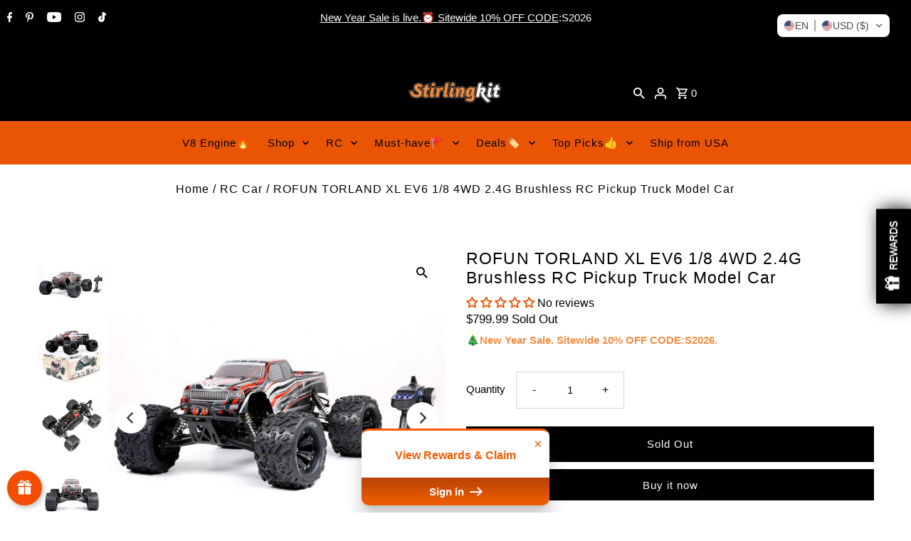

--- FILE ---
content_type: text/html; charset=utf-8
request_url: https://www.stirlingkit.com/products/rofun-torland-xl-ev6-rc-pickup-truck-model-car
body_size: 58769
content:
<!DOCTYPE html>
<html class="no-js" lang="en">
  <head>


<!-- LAYOUTHUB-HELPER -->

<!-- GA4 script tags -->
<script async src="https://www.googletagmanager.com/gtag/js?id="></script>
<script>
    window.dataLayer = window.dataLayer || [];
    function gtag() { dataLayer.push(arguments); }
    gtag('js', new Date());
    gtag('config', '', { groups: 'layouthub' });
</script>
<!-- End GA4 script tags -->

<!-- GA4 Snippet -->
<script>
    window.addEventListener('load', () => {
        // fallback for gtag when not initialized
        if (typeof window.gtag !== 'function') {
            window.gtag = (str1, str2, obj) => {
            }
        }
        // Poll queued events from pixel localStorage and forward to GA
        const STORAGE_KEY = 'LH_STORAGE_KEY';
        const INTERVAL = 2000;
        async function flushQueuedEvents() {
            try {
                const raw = window.localStorage.getItem(STORAGE_KEY);
                if (!raw) return;
                const events = JSON.parse(raw);
                if (!Array.isArray(events) || events.length === 0) return;
                for (const ev of events) {
                    if (!ev || !ev.name) continue;
                    const params = ev.params || {};
                    // attach template tag
                    params.lh_template_event = "product";
                    gtag('event', ev.name, Object.assign({ app_event: 'layouthub', send_to: 'layouthub' }, params));
                }
                // Clear only if all sent
                window.localStorage.removeItem(STORAGE_KEY);
            } catch (e) {
                // swallow to avoid breaking page
            }
        }
        flushQueuedEvents();
        setInterval(flushQueuedEvents, INTERVAL);
    })
</script>
<!-- End GA4 Snippet --><!-- END LAYOUTHUB-HELPER -->


<!-- LAYOUTHUB-V2-HEADER -->


<link rel="preload" as="style" href="https://fonts.googleapis.com/css2?family=Assistant:wght@regular;500;600;700&display=swap" onload="this.onload=null;this.rel='stylesheet'"><noscript><link rel="stylesheet" href="https://fonts.googleapis.com/css2?family=Assistant:wght@regular;500;600;700&display=swap"></noscript>
<style>
    
    :root{ --lh-other-sale-price-color: #d82727;
--lh-other-sale-bg-color: #d82727;
--lh-other-sale-text-color: #ffffff;
--lh-other-sold-out-bg-color: #adadad;
--lh-other-sold-out-text-color: #ffffff;
--lh-other-tag-1-bg-color: #008c62;
--lh-other-tag-1-text-color: #ffffff;
--lh-other-tag-2-bg-color: #405de6;
--lh-other-tag-2-text-color: #ffffff;
--lh-h1-font-family: Assistant;
--lh-h1-font-size: 52px;
--lh-h1-font-weight: 400;
--lh-h1-line-height: 1.3;
--lh-h1-letter-spacing: 0.6px;
--lh-h1-text-transform: inherit;
--lh-h1-font-style: normal;
--lh-h2-font-family: Assistant;
--lh-h2-font-size: 40px;
--lh-h2-font-weight: 400;
--lh-h2-line-height: 1.3;
--lh-h2-letter-spacing: 0.6px;
--lh-h2-text-transform: inherit;
--lh-h2-font-style: normal;
--lh-h3-font-family: Assistant;
--lh-h3-font-size: 24px;
--lh-h3-font-weight: 400;
--lh-h3-line-height: 1.3;
--lh-h3-letter-spacing: 0.6px;
--lh-h3-text-transform: inherit;
--lh-h3-font-style: normal;
--lh-h4-font-family: Assistant;
--lh-h4-font-size: 18px;
--lh-h4-font-weight: 400;
--lh-h4-line-height: 1.3;
--lh-h4-letter-spacing: 0.6px;
--lh-h4-text-transform: inherit;
--lh-h4-font-style: normal;
--lh-h5-font-family: Assistant;
--lh-h5-font-size: 15px;
--lh-h5-font-weight: 400;
--lh-h5-line-height: 1.3;
--lh-h5-letter-spacing: 0.6px;
--lh-h5-text-transform: inherit;
--lh-h5-font-style: normal;
--lh-p-font-family: Assistant;
--lh-p-font-size: 16px;
--lh-p-font-weight: 400;
--lh-p-line-height: 1.8;
--lh-p-letter-spacing: 0.6px;
--lh-p-text-transform: inherit;
--lh-p-font-style: normal;
--lh-p2-font-family: Assistant;
--lh-p2-font-size: 13.2px;
--lh-p2-font-weight: 400;
--lh-p2-line-height: 1.82;
--lh-p2-letter-spacing: 0.6px;
--lh-p2-text-transform: inherit;
--lh-p2-font-style: normal;
--lh-p3-font-family: Assistant;
--lh-p3-font-size: 18px;
--lh-p3-font-weight: 400;
--lh-p3-line-height: 1.8;
--lh-p3-letter-spacing: 0.6px;
--lh-p3-text-transform: inherit;
--lh-p3-font-style: normal;
--lh-btn-font-size: 15px;
--lh-btn-font-weight: 400;
--lh-btn-letter-spacing: 1px;
--lh-btn-text-transform: normal;
--lh-btn-height: 45px;
--lh-btn-padding: 30px;
--lh-btn-border-radius: 0px;
--lh-btn-transition-hover: 150ms;
--lh-btn-pr-border-width: 1px;
--lh-btn-pr-shadow-x: 0px;
--lh-btn-pr-shadow-y: 0px;
--lh-btn-pr-shadow-blur: 0px;
--lh-btn-pr-shadow-transparent: 0%;
--lh-btn-se-border-width: 1px;
--lh-btn-se-shadow-x: 0px;
--lh-btn-se-shadow-y: 0px;
--lh-btn-se-shadow-blur: 0px;
--lh-btn-se-shadow-transparent: 0%;
--lh-btn-te-underline: underline;
--lh-btn-te-underline-offset: 5px; }
    @media (min-width: 768px) and (max-width: 1023px) { :root{ --lh-h1-font-size: 44px;
--lh-h1-line-height: 1.3;
--lh-h1-letter-spacing: 0.6px;
--lh-h2-font-size: 34px;
--lh-h2-line-height: 1.3;
--lh-h3-font-size: 22px;
--lh-h3-line-height: 1.3;
--lh-h5-font-size: 15px;
--lh-btn-font-size: 15px;
--lh-btn-height: 45px;
--lh-btn-padding: 30px;
--lh-btn-pr-border-width: 1px;
--lh-btn-se-border-width: 1px; }}
    @media (max-width: 767px) { :root{ --lh-h1-font-size: 40px;
--lh-h2-font-size: 30px;
--lh-h3-font-size: 20px;
--lh-h4-font-size: 18px;
--lh-h5-font-size: 15px;
--lh-btn-font-size: 15px;
--lh-btn-height: 45px;
--lh-btn-padding: 30px;
--lh-btn-pr-border-width: 1px;
--lh-btn-se-border-width: 1px; }}
    
          .lh-scheme-1 {
            --lh-text-color: #5b5b5b;
            --lh-heading-color: #121212;
            --lh-background-color: #ffffff;
            --lh-btn-pr-background-color: #121212;
            --lh-btn-pr-label-color: #ffffff;
            --lh-btn-pr-border-color: #121212;
            --lh-btn-se-background-color: #ececec;
            --lh-btn-se-label-color: #121212;
            --lh-btn-se-border-color: #ececec;
            --lh-btn-te-label-color: #121212;

            --lh-btn-pr-background-hover: color-mix(in srgb, var(--lh-btn-pr-background-color), white 10%);
            --lh-btn-pr-label-hover: color-mix(in srgb, var(--lh-btn-pr-label-color), black 0%);
            --lh-btn-pr-border-hover: color-mix(in srgb, var(--lh-btn-pr-border-color), black 0%);

            --lh-btn-se-background-hover: color-mix(in srgb, var(--lh-btn-se-background-color), white 10%);
            --lh-btn-se-label-hover: color-mix(in srgb, var(--lh-btn-se-label-color), black 0%);
            --lh-btn-se-border-hover: color-mix(in srgb, var(--lh-btn-se-border-color), black 0%);

            --lh-btn-te-label-hover: color-mix(in srgb, var(--lh-btn-te-label-color), white 25%);

            --color-scheme-text: #5b5b5b;
            --color-scheme-bg: #ffffff;
            --color-scheme-text-50: #f2f2f2;
--color-scheme-text-100: #e6e6e6;
--color-scheme-text-200: #cccccc;
--color-scheme-text-300: #b3b3b3;
--color-scheme-text-400: #999999;
--color-scheme-text-500: #808080;
--color-scheme-text-600: #666666;
--color-scheme-text-700: #4d4d4d;
--color-scheme-text-800: #333333;
--color-scheme-text-900: #1a1a1a;
--color-scheme-text-950: #0d0d0d;
          }
        
          .lh-scheme-2 {
            --lh-text-color: #5b5b5b5;
            --lh-heading-color: #121212;
            --lh-background-color: #f5f5f5;
            --lh-btn-pr-background-color: #121212;
            --lh-btn-pr-label-color: #ffffff;
            --lh-btn-pr-border-color: #121212;
            --lh-btn-se-background-color: #d8d8d8;
            --lh-btn-se-label-color: #121212;
            --lh-btn-se-border-color: #d8d8d8;
            --lh-btn-te-label-color: #121212;

            --lh-btn-pr-background-hover: color-mix(in srgb, var(--lh-btn-pr-background-color), white 10%);
            --lh-btn-pr-label-hover: color-mix(in srgb, var(--lh-btn-pr-label-color), black 0%);
            --lh-btn-pr-border-hover: color-mix(in srgb, var(--lh-btn-pr-border-color), black 0%);

            --lh-btn-se-background-hover: color-mix(in srgb, var(--lh-btn-se-background-color), black 10%);
            --lh-btn-se-label-hover: color-mix(in srgb, var(--lh-btn-se-label-color), black 0%);
            --lh-btn-se-border-hover: color-mix(in srgb, var(--lh-btn-se-border-color), black 0%);

            --lh-btn-te-label-hover: color-mix(in srgb, var(--lh-btn-te-label-color), white 25%);

            --color-scheme-text: #5b5b5b5;
            --color-scheme-bg: #f5f5f5;
            --color-scheme-text-50: #f2f2f2;
--color-scheme-text-100: #e6e6e6;
--color-scheme-text-200: #cccccc;
--color-scheme-text-300: #b3b3b3;
--color-scheme-text-400: #999999;
--color-scheme-text-500: #808080;
--color-scheme-text-600: #666666;
--color-scheme-text-700: #4d4d4d;
--color-scheme-text-800: #333333;
--color-scheme-text-900: #1a1a1a;
--color-scheme-text-950: #0d0d0d;
          }
        
          .lh-scheme-3 {
            --lh-text-color: #ffffff;
            --lh-heading-color: #ffffff;
            --lh-background-color: #121212;
            --lh-btn-pr-background-color: #ffffff;
            --lh-btn-pr-label-color: #121212;
            --lh-btn-pr-border-color: #ffffff;
            --lh-btn-se-background-color: #ffffff00;
            --lh-btn-se-label-color: #ffffff;
            --lh-btn-se-border-color: #ffffff;
            --lh-btn-te-label-color: #ffffff;

            --lh-btn-pr-background-hover: color-mix(in srgb, var(--lh-btn-pr-background-color), black 10%);
            --lh-btn-pr-label-hover: color-mix(in srgb, var(--lh-btn-pr-label-color), black 0%);
            --lh-btn-pr-border-hover: color-mix(in srgb, var(--lh-btn-pr-border-color), black 0%);

            --lh-btn-se-background-hover: color-mix(in srgb, var(--lh-btn-se-background-color), white 100%);
            --lh-btn-se-label-hover: color-mix(in srgb, var(--lh-btn-se-label-color), black 100%);
            --lh-btn-se-border-hover: color-mix(in srgb, var(--lh-btn-se-border-color), black 0%);

            --lh-btn-te-label-hover: color-mix(in srgb, var(--lh-btn-te-label-color), black 25%);

            --color-scheme-text: #ffffff;
            --color-scheme-bg: #121212;
            --color-scheme-text-50: #f2f2f2;
--color-scheme-text-100: #e6e6e6;
--color-scheme-text-200: #cccccc;
--color-scheme-text-300: #b3b3b3;
--color-scheme-text-400: #999999;
--color-scheme-text-500: #808080;
--color-scheme-text-600: #666666;
--color-scheme-text-700: #4d4d4d;
--color-scheme-text-800: #333333;
--color-scheme-text-900: #1a1a1a;
--color-scheme-text-950: #0d0d0d;
          }
        
          .lh-h1 {
            font-family: var(--lh-h1-font-family);
            font-size: var(--lh-h1-font-size);
            font-weight: var(--lh-h1-font-weight);
            line-height: var(--lh-h1-line-height);
            letter-spacing: var(--lh-h1-letter-spacing);
            text-transform: var(--lh-h1-text-transform);
            font-style: var(--lh-h1-font-style);
            color: var(--lh-heading-color);
          }
          .lh-h2 {
            font-family: var(--lh-h2-font-family);
            font-size: var(--lh-h2-font-size);
            font-weight: var(--lh-h2-font-weight);
            line-height: var(--lh-h2-line-height);
            letter-spacing: var(--lh-h2-letter-spacing);
            text-transform: var(--lh-h2-text-transform);
            font-style: var(--lh-h2-font-style);
            color: var(--lh-heading-color);
          }
          .lh-h3 {
            font-family: var(--lh-h3-font-family);
            font-size: var(--lh-h3-font-size);
            font-weight: var(--lh-h3-font-weight);
            line-height: var(--lh-h3-line-height);
            letter-spacing: var(--lh-h3-letter-spacing);
            text-transform: var(--lh-h3-text-transform);
            font-style: var(--lh-h3-font-style);
            color: var(--lh-heading-color);
          }
          .lh-h4 {
            font-family: var(--lh-h4-font-family);
            font-size: var(--lh-h4-font-size);
            font-weight: var(--lh-h4-font-weight);
            line-height: var(--lh-h4-line-height);
            letter-spacing: var(--lh-h4-letter-spacing);
            text-transform: var(--lh-h4-text-transform);
            font-style: var(--lh-h4-font-style);
            color: var(--lh-heading-color);
          }
          .lh-h5 {
            font-family: var(--lh-h5-font-family);
            font-size: var(--lh-h5-font-size);
            font-weight: var(--lh-h5-font-weight);
            line-height: var(--lh-h5-line-height);
            letter-spacing: var(--lh-h5-letter-spacing);
            text-transform: var(--lh-h5-text-transform);
            font-style: var(--lh-h5-font-style);
            color: var(--lh-heading-color);
          }
          .lh-p {
            font-family: var(--lh-p-font-family);
            font-size: var(--lh-p-font-size);
            font-weight: var(--lh-p-font-weight);
            line-height: var(--lh-p-line-height);
            letter-spacing: var(--lh-p-letter-spacing);
            text-transform: var(--lh-p-text-transform);
            font-style: var(--lh-p-font-style);
            color: var(--lh-text-color);
          }
          .lh-p2 {
            font-family: var(--lh-p2-font-family);
            font-size: var(--lh-p2-font-size);
            font-weight: var(--lh-p2-font-weight);
            line-height: var(--lh-p2-line-height);
            letter-spacing: var(--lh-p2-letter-spacing);
            text-transform: var(--lh-p2-text-transform);
            font-style: var(--lh-p2-font-style);
            color: var(--lh-text-color);
          }
          .lh-p3 {
            font-family: var(--lh-p3-font-family);
            font-size: var(--lh-p3-font-size);
            font-weight: var(--lh-p3-font-weight);
            line-height: var(--lh-p3-line-height);
            letter-spacing: var(--lh-p3-letter-spacing);
            text-transform: var(--lh-p3-text-transform);
            font-style: var(--lh-p3-font-style);
            color: var(--lh-text-color);
          }
.lh-btn-pr, .lh-btn-se, .lh-btn-te {
        display: flex;
        align-items: center;
        justify-content:center;
        font-family: var(--lh-p-font-family);
        font-size: var(--lh-btn-font-size);
        font-weight: var(--lh-btn-font-weight);
        text-transform: var(--lh-btn-text-transform);
        letter-spacing: var(--lh-btn-letter-spacing);
        line-height: 1.5;
        font-style: var(--lh-p-font-style);
        transition: all ease-in var(--lh-btn-transition-hover, 0ms);
      }
.lh-btn-pr {
            cursor: pointer;
            color: var(--lh-btn-pr-label-color);
            
              height: var(--lh-btn-height);
              padding: 0px var(--lh-btn-padding);
              border-radius: var(--lh-btn-border-radius);
              outline: var(--lh-btn-pr-border-width) solid var(--lh-btn-pr-border-color);
              outline-offset: calc(var(--lh-btn-pr-border-width) * -1);
              background: var(--lh-btn-pr-background-color);
              box-shadow: var(--lh-btn-pr-shadow-x) var(--lh-btn-pr-shadow-y) var(--lh-btn-pr-shadow-blur) rgba(0, 0, 0, var(--lh-btn-pr-shadow-transparent));
            
          }
.lh-btn-pr:hover {
            color: var(--lh-btn-pr-label-hover);
            
              background: var(--lh-btn-pr-background-hover);
              border-color: var(--lh-btn-pr-border-hover);
            
          }
.lh-btn-se {
            cursor: pointer;
            color: var(--lh-btn-se-label-color);
            
              height: var(--lh-btn-height);
              padding: 0px var(--lh-btn-padding);
              border-radius: var(--lh-btn-border-radius);
              outline: var(--lh-btn-se-border-width) solid var(--lh-btn-se-border-color);
              outline-offset: calc(var(--lh-btn-se-border-width) * -1);
              background: var(--lh-btn-se-background-color);
              box-shadow: var(--lh-btn-se-shadow-x) var(--lh-btn-se-shadow-y) var(--lh-btn-se-shadow-blur) rgba(0, 0, 0, var(--lh-btn-se-shadow-transparent));
            
          }
.lh-btn-se:hover {
            color: var(--lh-btn-se-label-hover);
            
              background: var(--lh-btn-se-background-hover);
              border-color: var(--lh-btn-se-border-hover);
            
          }
.lh-btn-te {
            cursor: pointer;
            color: var(--lh-btn-te-label-color);
            
              text-decoration: var(--lh-btn-te-underline);
              text-underline-offset: var(--lh-btn-te-underline-offset);
              position: relative;
            
          }
.lh-btn-te:hover {
            color: var(--lh-btn-te-label-hover);
            
          }
    .lh-sections, .lh-section {
  display: block;
  width: 100%;
}
.lh-container {
  width: 100%;
  padding-top: var(--lh-container-padding-top, var(--lh-container-padding, 4rem));
  padding-bottom: var(--lh-container-padding-bottom, var(--lh-container-padding, 4rem));
  padding-right: var(--lh-container-padding, 1rem);
  padding-left: var(--lh-container-padding, 1rem);
  max-width: var(--lh-container-width, 1140px);
  margin-right: auto;
  margin-left: auto;
}
.lh-image-picture {
  aspect-ratio: var(--lh-image-ratio, auto);
  display: block;
  overflow: hidden;
}

.lh-image-picture img {
  width: 100%;
  height: 100%;
  object-fit: var(--lh-image-fit, cover);
  object-position: var(--lh-image-position, 50% 50%);
  vertical-align: middle;
}
@media (min-width: 993px) {
  .lh-image-picture[data-ratio="default"] img {
    height: auto;
  }
}
@media (min-width: 750px) and (max-width: 992px) {
  .lh-image-picture {
    aspect-ratio: var(--lh-image-ratio-ta, var(--lh-image-ratio, auto));
  }
  .lh-image-picture img {
    object-fit: var(--lh-image-fit-ta, var(--lh-image-fit,cover));
    object-position: var(--lh-image-position-ta, var(--lh-image-position,50% 50%));
  }
  .lh-image-picture[data-ratio-ta="default"] img {
    height: auto;
  }
}
@media (max-width: 749px) {
  .lh-image-picture {
    aspect-ratio: var(--lh-image-ratio-mo, var(--lh-image-ratio, auto));
  }
  .lh-image-picture img {
    object-fit: var(--lh-image-fit-mo, var(--lh-image-fit,cover));
    object-position: var(--lh-image-position-mo, var(--lh-image-position,50% 50%));
  }
  .lh-image-picture[data-ratio-mo="default"] img {
    height: auto;
  }
}
    
  </style>


    

<!-- END LAYOUTHUB-V2-HEADER -->
    
<!-- Google tag (gtag.js) -->
<script async src="https://www.googletagmanager.com/gtag/js?id=AW-757347184"></script>
<script>
  window.dataLayer = window.dataLayer || [];
  function gtag(){dataLayer.push(arguments);}
  gtag('js', new Date());
      gtag('config', 'AW-757347184',{'allow_enhanced_conversions':true});

    </script>

  <script src="https://apis.google.com/js/platform.js?onload=renderBadge" async defer></script><!--Content in content_for_header -->
<!--LayoutHub-Embed--><meta name="layouthub" /><link rel="stylesheet" href="https://fonts.googleapis.com/css?display=swap&family=Poppins:100,200,300,400,500,600,700,800,900" /><link rel="stylesheet" type="text/css" href="[data-uri]" media="all">
<!--/LayoutHub-Embed--><!-- hnk portfolio proof -->
  <script src='https://cdncozyvideogalleryn.addons.business/scripttag/js/cloud/stirlingkit.myshopify.com/1.0/Z8c79NLD5jA5tCK3dLXWhY9dcaXMkguL.js?shop=stirlingkit.myshopify.com' type='text/javascript'></script>
<!-- Start of Booster Apps Seo-0.1-->
<title>ROFUN TORLAND XL EV6 1/8 4WD 2.4G Brushless RC Pickup Truck Model Car - Stirlingkit</title><meta name="google-site-verification" content="38OXaWLS7O5qXC2YxIW67qtI_DWOV5NH20sDKLQu3jw" />
<meta name="description" content="ROFUN TORLAND XL EV6 1/8 4WD 2.4G Brushless RC Pickup Truck Model CarFeatures:.TORLAND XL EV6 complete version. 1/8 4WD RC model car features powerful power configuration and superior off-road performance. The car body is appropriately lengthened,..." /><script type="application/ld+json">
  {
    "@context": "https://schema.org",
    "@type": "Organization",
    "name": "Stirlingkit",
    "url": "https://www.stirlingkit.com",
    "description": "Stirlingkit is the professional supplier of Stirling engine model for sale. The model kits are run by the excellent generator. The Kit has a wide range of application as great gift for Kids' science project.","image": "https://www.stirlingkit.com/cdn/shop/t/20/assets/logo.png?v=21017",
      "logo": "https://www.stirlingkit.com/cdn/shop/t/20/assets/logo.png?v=21017","sameAs": ["https://facebook.com/Stirlingkit-606140029798122", "https://instagram.com/stirlingkitinfo/", "https://youtube.com/channel/UCrQ27JKOGGdsfaC5udO7Xfw", "https://pinterest.com/stirlingkitofficial/_created/"],
    "telephone": "13927461642",
    "address": {
      "@type": "PostalAddress",
      "streetAddress": "Putian Street, Longgang District, 2nd Floor, Comprehensive Building, Nankeng Second Industrial Zone",
      "addressLocality": "shenzhen",
      "addressRegion": "Guangdong",
      "postalCode": "518000",
      "addressCountry": "China"
    }
  }
</script>

<script type="application/ld+json">
  {
    "@context": "https://schema.org",
    "@type": "WebSite",
    "name": "Stirlingkit",
    "url": "https://www.stirlingkit.com",
    "potentialAction": {
      "@type": "SearchAction",
      "query-input": "required name=query",
      "target": "https://www.stirlingkit.com/search?q={query}"
    }
  }
</script><script type="application/ld+json">
  {
    "@context": "https://schema.org",
    "@type": "Product",
    "name": "ROFUN TORLAND XL EV6 1\/8 4WD 2.4G Brushless RC Pickup Truck Model Car",
    "brand": {"@type": "Brand","name": "stirlingkit"},
    "sku": "3087957",
    "mpn": "9404847618205",
    "description": "ROFUN TORLAND XL EV6 1\/8 4WD 2.4G Brushless RC Pickup Truck Model CarFeatures:.TORLAND XL EV6 complete version. 1\/8 4WD RC model car features powerful power configuration and superior off-road performance. The car body is appropriately lengthened, which perfectly solves the problem that it is too violent and easy to lift.Center differential added for more accurate handling. The power output is transmitted to each wheel more evenly.High strength PC material shell for better strength, toughness, and durability.Super large tires provide wear-resistant performance and allow the vehicle over any complex terrain.Center differential assembly \u0026amp; high torque metal gear servo \u0026amp; 6mm metal shock absorption \u0026amp; adjustable upper suspension.The model car can drive stably at high speed.How to use: A complete factory version with a repair kit, including batteries and charger. Please read the instruction manual to become familiar with the features of the product before operating..For over 14 years old.Suitable for teenagers and adults, RC model enthusiasts who are in pursuit of high speed.If you have any question, please contact us in time!Specifications:.Color: As Shown.Material: Metal + Plastic.Scale: 1:8.Body size (L x W x H) : 645 x 475 x 290mm.Wheelbase: 405mm.Wheel Base: 375mm.Tyre: 170 x 100mm.Driving Mode: 4WD.Motor: 4074 2200KV Brushless Motor.ESC: 150A.Steering Gear: 18KG Metal Gear Servo.Remote Control: 2.4g Remote Control.Battery: Lithium Battery (Included).Charger: B3 Charger (Included).Product Size: 64.5 x 47.5 x 29cm.Product Weight: 7500g.Package Dimensions: 67 x 51 x 31.5cm.Package Weight: 11000g.Packing: Carton BoxPackage Content:.1 x Car.1 x Remote Control.1 x Toolkit.1 x Manual.1 x  Battery .1 x  Charger ",
    "url": "https://www.stirlingkit.com/products/rofun-torland-xl-ev6-rc-pickup-truck-model-car","image": "https://www.stirlingkit.com/cdn/shop/products/stirlingkit-rofun-torland-xl-ev6-rc-pickup-truck-model-car_4_a1fa73ad-f49d-4c89-a2d2-3430c77eadd0_1100x.jpg?v=1659530247","itemCondition": "https://schema.org/NewCondition",
    "offers": [{
          "@type": "Offer","price": "799.99","priceCurrency": "USD",
          "itemCondition": "https://schema.org/NewCondition",
          "url": "https://www.stirlingkit.com/products/rofun-torland-xl-ev6-rc-pickup-truck-model-car?variant=32885475278951",
          "sku": "3087957",
          "mpn": "9404847618205",
          "availability" : "https://schema.org/OutOfStock",
          "priceValidUntil": "2026-02-21","gtin13": "9404847618205"}]}
</script>
<!-- end of Booster Apps SEO -->

  







      

      



   <link rel="amphtml" href="https://amp.stirlingkit.com/products/rofun-torland-xl-ev6-rc-pickup-truck-model-car">



  <meta charset="utf-8" />
  <meta name="viewport" content="width=device-width,initial-scale=1">

  <!-- Establish early connection to external domains -->
  <link rel="preconnect" href="https://cdn.shopify.com" crossorigin>
  <link rel="preconnect" href="https://fonts.shopify.com" crossorigin>
  <link rel="preconnect" href="https://monorail-edge.shopifysvc.com">
  <link rel="preconnect" href="//ajax.googleapis.com" crossorigin />

    <!-- Pinterest Tag -->
<!-- <script src='https://cdn.judge.me/widget_preloader.js' defer></script>

<script> 
  jdgm = window.jdgm || {}; 
  jdgm.PLATFORM = 'bigcommerce'; 
  jdgm.SHOP_DOMAIN = 'INSERT YOUR SHOP DOMAIN'; 
  jdgm.PUBLIC_TOKEN = 'INSERT YOUR PUBLIC TOKEN'; 
</script> -->
<script>
!function(e){if(!window.pintrk){window.pintrk = function () {
window.pintrk.queue.push(Array.prototype.slice.call(arguments))};var
  n=window.pintrk;n.queue=[],n.version="3.0";var
  t=document.createElement("script");t.async=!0,t.src=e;var
  r=document.getElementsByTagName("script")[0];
  r.parentNode.insertBefore(t,r)}}("https://s.pinimg.com/ct/core.js");
pintrk('load', '2613288983172', {em: '<user_email_address>'});
pintrk('page');
</script>
<noscript>
<img height="1" width="1" style="display:none;" alt=""
  src="https://ct.pinterest.com/v3/?event=init&tid=2613288983172&pd[em]=<hashed_email_address>&noscript=1" />
</noscript>
<!-- end Pinterest Tag --><!-- Preload onDomain stylesheets and script libraries -->
  <link rel="preload" href="//www.stirlingkit.com/cdn/shop/t/20/assets/stylesheet.css?v=78957021842205546431757413297" as="style">
  <link rel="preload" as="font" href="" type="font/woff2" crossorigin>
  <link rel="preload" as="font" href="" type="font/woff2" crossorigin>
  <link rel="preload" as="font" href="" type="font/woff2" crossorigin>
  <link rel="preload" href="//www.stirlingkit.com/cdn/shop/t/20/assets/eventemitter3.min.js?v=27939738353326123541674962018" as="script"><link rel="preload" href="//www.stirlingkit.com/cdn/shop/t/20/assets/vendor-video.js?v=112486824910932804751674962018" as="script"><link rel="preload" href="//www.stirlingkit.com/cdn/shop/t/20/assets/theme.js?v=122011785530201947801674962018" as="script">


    
  <link rel="shortcut icon" href="//www.stirlingkit.com/cdn/shop/files/22_32x32.png?v=1658300285" type="image/png" />
  <link rel="canonical" href="https://www.stirlingkit.com/products/rofun-torland-xl-ev6-rc-pickup-truck-model-car" />
  

  
<meta property="og:image" content="http://www.stirlingkit.com/cdn/shop/products/stirlingkit-rofun-torland-xl-ev6-rc-pickup-truck-model-car_4_a1fa73ad-f49d-4c89-a2d2-3430c77eadd0.jpg?v=1659530247">
  <meta property="og:image:secure_url" content="https://www.stirlingkit.com/cdn/shop/products/stirlingkit-rofun-torland-xl-ev6-rc-pickup-truck-model-car_4_a1fa73ad-f49d-4c89-a2d2-3430c77eadd0.jpg?v=1659530247">
  <meta property="og:image:width" content="1100">
  <meta property="og:image:height" content="1100">
<meta property="og:site_name" content="Stirlingkit">



  <meta name="twitter:card" content="summary">


  <meta name="twitter:site" content="@">



  <meta name="twitter:title" content="ROFUN TORLAND XL EV6 1/8 4WD 2.4G Brushless RC Pickup Truck Model Car">
  <meta name="twitter:description" content="ROFUN TORLAND XL EV6 1/8 4WD 2.4G Brushless RC Pickup Truck Model CarFeatures:.TORLAND XL EV6 complete version. 1/8 4WD RC model car features powerful power configuration and superior off-road perform">
  <meta name="twitter:image" content="https://www.stirlingkit.com/cdn/shop/products/stirlingkit-rofun-torland-xl-ev6-rc-pickup-truck-model-car_4_a1fa73ad-f49d-4c89-a2d2-3430c77eadd0_large.jpg?v=1659530247">
  <meta name="twitter:image:width" content="480">
  <meta name="twitter:image:height" content="480">


  
  <script type="application/ld+json">
   {
     "@context": "https://schema.org",
     "@type": "Product",
     "id": "rofun-torland-xl-ev6-rc-pickup-truck-model-car",
     "url": "//products/rofun-torland-xl-ev6-rc-pickup-truck-model-car",
     "image": "//www.stirlingkit.com/cdn/shop/products/stirlingkit-rofun-torland-xl-ev6-rc-pickup-truck-model-car_4_a1fa73ad-f49d-4c89-a2d2-3430c77eadd0_1024x.jpg?v=1659530247",
     "name": "ROFUN TORLAND XL EV6 1/8 4WD 2.4G Brushless RC Pickup Truck Model Car",
     "brand": "stirlingkit",
     "description": "ROFUN TORLAND XL EV6 1/8 4WD 2.4G Brushless RC Pickup Truck Model CarFeatures:.TORLAND XL EV6 complete version. 1/8 4WD RC model car features powerful power configuration and superior off-road performance. The car body is appropriately lengthened, which perfectly solves the problem that it is too violent and easy to lift.Center differential added for more accurate handling. The power output is transmitted to each wheel more evenly.High strength PC material shell for better strength, toughness, and durability.Super large tires provide wear-resistant performance and allow the vehicle over any complex terrain.Center differential assembly &amp;amp; high torque metal gear servo &amp;amp; 6mm metal shock absorption &amp;amp; adjustable upper suspension.The model car can drive stably at high speed.How to use: A complete factory version with a repair kit, including batteries and charger. Please read the instruction manual to become familiar with the features of the product before operating..For over 14 years old.Suitable for teenagers and adults, RC model enthusiasts who are in pursuit of high speed.If you have any question, please contact us in time!Specifications:.Color: As Shown.Material: Metal + Plastic.Scale: 1:8.Body size (L x W x H) : 645 x 475 x 290mm.Wheelbase: 405mm.Wheel Base: 375mm.Tyre: 170 x 100mm.Driving Mode: 4WD.Motor: 4074 2200KV Brushless Motor.ESC: 150A.Steering Gear: 18KG Metal Gear Servo.Remote Control: 2.4g Remote Control.Battery: Lithium Battery (Included).Charger: B3 Charger (Included).Product Size: 64.5 x 47.5 x 29cm.Product Weight: 7500g.Package Dimensions: 67 x 51 x 31.5cm.Package Weight: 11000g.Packing: Carton BoxPackage Content:.1 x Car.1 x Remote Control.1 x Toolkit.1 x Manual.1 x  Battery .1 x  Charger ","sku": "3087957","gtin13": 9404847618205,"offers": [
       
       {
         "@type": "Offer",
         "price": "799.99",
         "priceCurrency": "USD",
         "availability" : "http://schema.org/OutOfStock",
         "priceValidUntil": "2030-01-01",
         "url": "/products/rofun-torland-xl-ev6-rc-pickup-truck-model-car"
       }
       
    ]}
  </script>


  <style data-shopify>
:root {
    --main-family: "system_ui", -apple-system, 'Segoe UI', Roboto, 'Helvetica Neue', 'Noto Sans', 'Liberation Sans', Arial, sans-serif, 'Apple Color Emoji', 'Segoe UI Emoji', 'Segoe UI Symbol', 'Noto Color Emoji';
    --main-weight: 400;
    --main-style: normal;
    --nav-family: "system_ui", -apple-system, 'Segoe UI', Roboto, 'Helvetica Neue', 'Noto Sans', 'Liberation Sans', Arial, sans-serif, 'Apple Color Emoji', 'Segoe UI Emoji', 'Segoe UI Symbol', 'Noto Color Emoji';
    --nav-weight: 400;
    --nav-style: normal;
    --heading-family: "system_ui", -apple-system, 'Segoe UI', Roboto, 'Helvetica Neue', 'Noto Sans', 'Liberation Sans', Arial, sans-serif, 'Apple Color Emoji', 'Segoe UI Emoji', 'Segoe UI Symbol', 'Noto Color Emoji';
    --heading-weight: 400;
    --heading-style: normal;

    --announcement-size: 15px;
    --font-size: 15px;
    --h1-size: 23px;
    --h2-size: 20px;
    --h3-size: 18px;
    --h4-size: calc(var(--font-size) + 2px);
    --h5-size: calc(var(--font-size) + 1px);
    --nav-size: 15px;
    --border-weight: 3px;
    --top-bar-background: #000000;
    --top-bar-color: #ffffff;
    --social-links: #ea5504;
    --header-background: #000000;
    --cart-links: #ffffff;
    --header-float-color: #ea5504;
    --background: #ffffff;
    --heading-color: #000000;
    --hero-color: #ffffff;
    --text-color: #000000;
    --sale-color: #ea5504;
    --dotted-color: #d5d5d5;
    --button-color: #000000;
    --button-text: #ffffff;
    --button-hover: #ea5504;
    --button-text-hover: #ffffff;
    --secondary-button-color: #000000;
    --secondary-button-text: #ffffff;
    --navigation: #ea5504;
    --nav-color: #000000;
    --nav-hover-color: #ffffff;
    --nav-hover-link-color: #000000;
    --new-background: #000000;
    --new-text: #ffffff;
    --sale-background: #ea5504;
    --sale-text: #ffffff;
    --soldout-background: #313131;
    --soldout-text: #ffffff;
    --footer-background: #000000;
    --footer-color: #ffffff;
    --footer-border: #000000;
    --error-msg-dark: #e81000;
    --error-msg-light: #ffeae8;
    --success-msg-dark: #007f5f;
    --success-msg-light: #e5fff8;
    --free-shipping-bg: #ea5504;
    --free-shipping-text: #fff;
    --error-color: #ea5504;
    --error-color-light: #fff4ee;
    --keyboard-focus-color: #ea5504;
    --keyboard-focus-border-style: dashed;
    --keyboard-focus-border-weight: 1;
    --icon-border-color: #e6e6e6;
    --thumbnail-slider-outline-color: #666666;
    --price-unit-price-color: #999999;
    --select-arrow-bg: url(//www.stirlingkit.com/cdn/shop/t/20/assets/select-arrow.png?v=112595941721225094991674962018);
    --product-info-align: center;
    --color-filter-size: 18px;
    --color-body-text: var(--text-color);
    --color-body: var(--background);
    --color-bg: var(--background);
    --disabled-text: #808080;
    --section-padding: 45px;
    --button-border-radius: 0px;

    --star-active: rgb(0, 0, 0);
    --star-inactive: rgb(204, 204, 204);

    --section-background: #ffffff;
    --section-overlay-color: 0, 0, 0;
    --section-overlay-opacity: 0;
    --section-button-size: 15px;


  }
  @media (max-width: 740px) {
    :root {
      --font-size: calc(15px - (15px * 0.15));
      --nav-size: calc(15px - (15px * 0.15));
      --h1-size: calc(23px - (23px * 0.15));
      --h2-size: calc(20px - (20px * 0.15));
      --h3-size: calc(18px - (18px * 0.15));
    }
  }
</style>


  <link rel="stylesheet" href="//www.stirlingkit.com/cdn/shop/t/20/assets/stylesheet.css?v=78957021842205546431757413297" type="text/css">

  <style>
  
  
  
  
  
  
  </style>

  <script>window.performance && window.performance.mark && window.performance.mark('shopify.content_for_header.start');</script><meta id="shopify-digital-wallet" name="shopify-digital-wallet" content="/13474463808/digital_wallets/dialog">
<meta name="shopify-checkout-api-token" content="77e00995a0930341459db1211aed3d80">
<meta id="in-context-paypal-metadata" data-shop-id="13474463808" data-venmo-supported="false" data-environment="production" data-locale="en_US" data-paypal-v4="true" data-currency="USD">
<link rel="alternate" hreflang="x-default" href="https://www.stirlingkit.com/products/rofun-torland-xl-ev6-rc-pickup-truck-model-car">
<link rel="alternate" hreflang="en" href="https://www.stirlingkit.com/products/rofun-torland-xl-ev6-rc-pickup-truck-model-car">
<link rel="alternate" hreflang="de" href="https://www.stirlingkit.com/de/products/rofun-torland-xl-ev6-rc-pickup-truck-model-car">
<link rel="alternate" hreflang="fr" href="https://www.stirlingkit.com/fr/products/rofun-torland-xl-ev6-rc-pickup-truck-model-car">
<link rel="alternate" hreflang="ja" href="https://www.stirlingkit.com/ja/products/rofun-torland-xl-ev6-rc-pickup-truck-model-car">
<link rel="alternate" hreflang="it" href="https://www.stirlingkit.com/it/products/rofun-torland-xl-ev6-rc-pickup-truck-model-car">
<link rel="alternate" hreflang="ko" href="https://www.stirlingkit.com/ko/products/rofun-torland-xl-ev6-rc-pickup-truck-model-car">
<link rel="alternate" hreflang="sv" href="https://www.stirlingkit.com/sv/products/rofun-torland-xl-ev6-rc-pickup-truck-model-car">
<link rel="alternate" hreflang="nl" href="https://www.stirlingkit.com/nl/products/rofun-torland-xl-ev6-rc-pickup-truck-model-car">
<link rel="alternate" hreflang="es" href="https://www.stirlingkit.com/es/products/rofun-torland-xl-ev6-rc-pickup-truck-model-car">
<link rel="alternate" hreflang="pt" href="https://www.stirlingkit.com/pt/products/rofun-torland-xl-ev6-rc-pickup-truck-model-car">
<link rel="alternate" hreflang="ar" href="https://www.stirlingkit.com/ar/products/rofun-torland-xl-ev6-rc-pickup-truck-model-car">
<link rel="alternate" type="application/json+oembed" href="https://www.stirlingkit.com/products/rofun-torland-xl-ev6-rc-pickup-truck-model-car.oembed">
<script async="async" src="/checkouts/internal/preloads.js?locale=en-US"></script>
<script id="shopify-features" type="application/json">{"accessToken":"77e00995a0930341459db1211aed3d80","betas":["rich-media-storefront-analytics"],"domain":"www.stirlingkit.com","predictiveSearch":true,"shopId":13474463808,"locale":"en"}</script>
<script>var Shopify = Shopify || {};
Shopify.shop = "stirlingkit.myshopify.com";
Shopify.locale = "en";
Shopify.currency = {"active":"USD","rate":"1.0"};
Shopify.country = "US";
Shopify.theme = {"name":"Copy of Fashionopolism","id":136416493781,"schema_name":"Fashionopolism","schema_version":"8.0.1","theme_store_id":141,"role":"main"};
Shopify.theme.handle = "null";
Shopify.theme.style = {"id":null,"handle":null};
Shopify.cdnHost = "www.stirlingkit.com/cdn";
Shopify.routes = Shopify.routes || {};
Shopify.routes.root = "/";</script>
<script type="module">!function(o){(o.Shopify=o.Shopify||{}).modules=!0}(window);</script>
<script>!function(o){function n(){var o=[];function n(){o.push(Array.prototype.slice.apply(arguments))}return n.q=o,n}var t=o.Shopify=o.Shopify||{};t.loadFeatures=n(),t.autoloadFeatures=n()}(window);</script>
<script id="shop-js-analytics" type="application/json">{"pageType":"product"}</script>
<script defer="defer" async type="module" src="//www.stirlingkit.com/cdn/shopifycloud/shop-js/modules/v2/client.init-shop-cart-sync_BdyHc3Nr.en.esm.js"></script>
<script defer="defer" async type="module" src="//www.stirlingkit.com/cdn/shopifycloud/shop-js/modules/v2/chunk.common_Daul8nwZ.esm.js"></script>
<script type="module">
  await import("//www.stirlingkit.com/cdn/shopifycloud/shop-js/modules/v2/client.init-shop-cart-sync_BdyHc3Nr.en.esm.js");
await import("//www.stirlingkit.com/cdn/shopifycloud/shop-js/modules/v2/chunk.common_Daul8nwZ.esm.js");

  window.Shopify.SignInWithShop?.initShopCartSync?.({"fedCMEnabled":true,"windoidEnabled":true});

</script>
<script>(function() {
  var isLoaded = false;
  function asyncLoad() {
    if (isLoaded) return;
    isLoaded = true;
    var urls = ["https:\/\/d9fvwtvqz2fm1.cloudfront.net\/shop\/js\/discount-on-cart-pro.min.js?shop=stirlingkit.myshopify.com","https:\/\/cdn.shopify.com\/s\/files\/1\/0134\/7446\/3808\/t\/17\/assets\/globo.formbuilder.init.js?v=1678184390\u0026shop=stirlingkit.myshopify.com","https:\/\/app.layouthub.com\/shopify\/layouthub.js?shop=stirlingkit.myshopify.com","https:\/\/omnisnippet1.com\/platforms\/shopify.js?source=scriptTag\u0026v=2025-05-15T00\u0026shop=stirlingkit.myshopify.com","\/\/cdn.shopify.com\/proxy\/f2fc9d7b538afaaecf50f2f228bbd5d7275aca931a2f506b586cc9c835bde2e8\/api.goaffpro.com\/loader.js?shop=stirlingkit.myshopify.com\u0026sp-cache-control=cHVibGljLCBtYXgtYWdlPTkwMA","https:\/\/dr4qe3ddw9y32.cloudfront.net\/awin-shopify-integration-code.js?aid=58693\u0026v=shopifyApp_5.2.3\u0026ts=1762941355199\u0026shop=stirlingkit.myshopify.com"];
    for (var i = 0; i < urls.length; i++) {
      var s = document.createElement('script');
      s.type = 'text/javascript';
      s.async = true;
      s.src = urls[i];
      var x = document.getElementsByTagName('script')[0];
      x.parentNode.insertBefore(s, x);
    }
  };
  if(window.attachEvent) {
    window.attachEvent('onload', asyncLoad);
  } else {
    window.addEventListener('load', asyncLoad, false);
  }
})();</script>
<script id="__st">var __st={"a":13474463808,"offset":28800,"reqid":"3cb7bfaf-b7b8-4a69-bfdb-64aed8a85a84-1769018629","pageurl":"www.stirlingkit.com\/products\/rofun-torland-xl-ev6-rc-pickup-truck-model-car","u":"4f0b754be48a","p":"product","rtyp":"product","rid":4722012029031};</script>
<script>window.ShopifyPaypalV4VisibilityTracking = true;</script>
<script id="captcha-bootstrap">!function(){'use strict';const t='contact',e='account',n='new_comment',o=[[t,t],['blogs',n],['comments',n],[t,'customer']],c=[[e,'customer_login'],[e,'guest_login'],[e,'recover_customer_password'],[e,'create_customer']],r=t=>t.map((([t,e])=>`form[action*='/${t}']:not([data-nocaptcha='true']) input[name='form_type'][value='${e}']`)).join(','),a=t=>()=>t?[...document.querySelectorAll(t)].map((t=>t.form)):[];function s(){const t=[...o],e=r(t);return a(e)}const i='password',u='form_key',d=['recaptcha-v3-token','g-recaptcha-response','h-captcha-response',i],f=()=>{try{return window.sessionStorage}catch{return}},m='__shopify_v',_=t=>t.elements[u];function p(t,e,n=!1){try{const o=window.sessionStorage,c=JSON.parse(o.getItem(e)),{data:r}=function(t){const{data:e,action:n}=t;return t[m]||n?{data:e,action:n}:{data:t,action:n}}(c);for(const[e,n]of Object.entries(r))t.elements[e]&&(t.elements[e].value=n);n&&o.removeItem(e)}catch(o){console.error('form repopulation failed',{error:o})}}const l='form_type',E='cptcha';function T(t){t.dataset[E]=!0}const w=window,h=w.document,L='Shopify',v='ce_forms',y='captcha';let A=!1;((t,e)=>{const n=(g='f06e6c50-85a8-45c8-87d0-21a2b65856fe',I='https://cdn.shopify.com/shopifycloud/storefront-forms-hcaptcha/ce_storefront_forms_captcha_hcaptcha.v1.5.2.iife.js',D={infoText:'Protected by hCaptcha',privacyText:'Privacy',termsText:'Terms'},(t,e,n)=>{const o=w[L][v],c=o.bindForm;if(c)return c(t,g,e,D).then(n);var r;o.q.push([[t,g,e,D],n]),r=I,A||(h.body.append(Object.assign(h.createElement('script'),{id:'captcha-provider',async:!0,src:r})),A=!0)});var g,I,D;w[L]=w[L]||{},w[L][v]=w[L][v]||{},w[L][v].q=[],w[L][y]=w[L][y]||{},w[L][y].protect=function(t,e){n(t,void 0,e),T(t)},Object.freeze(w[L][y]),function(t,e,n,w,h,L){const[v,y,A,g]=function(t,e,n){const i=e?o:[],u=t?c:[],d=[...i,...u],f=r(d),m=r(i),_=r(d.filter((([t,e])=>n.includes(e))));return[a(f),a(m),a(_),s()]}(w,h,L),I=t=>{const e=t.target;return e instanceof HTMLFormElement?e:e&&e.form},D=t=>v().includes(t);t.addEventListener('submit',(t=>{const e=I(t);if(!e)return;const n=D(e)&&!e.dataset.hcaptchaBound&&!e.dataset.recaptchaBound,o=_(e),c=g().includes(e)&&(!o||!o.value);(n||c)&&t.preventDefault(),c&&!n&&(function(t){try{if(!f())return;!function(t){const e=f();if(!e)return;const n=_(t);if(!n)return;const o=n.value;o&&e.removeItem(o)}(t);const e=Array.from(Array(32),(()=>Math.random().toString(36)[2])).join('');!function(t,e){_(t)||t.append(Object.assign(document.createElement('input'),{type:'hidden',name:u})),t.elements[u].value=e}(t,e),function(t,e){const n=f();if(!n)return;const o=[...t.querySelectorAll(`input[type='${i}']`)].map((({name:t})=>t)),c=[...d,...o],r={};for(const[a,s]of new FormData(t).entries())c.includes(a)||(r[a]=s);n.setItem(e,JSON.stringify({[m]:1,action:t.action,data:r}))}(t,e)}catch(e){console.error('failed to persist form',e)}}(e),e.submit())}));const S=(t,e)=>{t&&!t.dataset[E]&&(n(t,e.some((e=>e===t))),T(t))};for(const o of['focusin','change'])t.addEventListener(o,(t=>{const e=I(t);D(e)&&S(e,y())}));const B=e.get('form_key'),M=e.get(l),P=B&&M;t.addEventListener('DOMContentLoaded',(()=>{const t=y();if(P)for(const e of t)e.elements[l].value===M&&p(e,B);[...new Set([...A(),...v().filter((t=>'true'===t.dataset.shopifyCaptcha))])].forEach((e=>S(e,t)))}))}(h,new URLSearchParams(w.location.search),n,t,e,['guest_login'])})(!0,!0)}();</script>
<script integrity="sha256-4kQ18oKyAcykRKYeNunJcIwy7WH5gtpwJnB7kiuLZ1E=" data-source-attribution="shopify.loadfeatures" defer="defer" src="//www.stirlingkit.com/cdn/shopifycloud/storefront/assets/storefront/load_feature-a0a9edcb.js" crossorigin="anonymous"></script>
<script data-source-attribution="shopify.dynamic_checkout.dynamic.init">var Shopify=Shopify||{};Shopify.PaymentButton=Shopify.PaymentButton||{isStorefrontPortableWallets:!0,init:function(){window.Shopify.PaymentButton.init=function(){};var t=document.createElement("script");t.src="https://www.stirlingkit.com/cdn/shopifycloud/portable-wallets/latest/portable-wallets.en.js",t.type="module",document.head.appendChild(t)}};
</script>
<script data-source-attribution="shopify.dynamic_checkout.buyer_consent">
  function portableWalletsHideBuyerConsent(e){var t=document.getElementById("shopify-buyer-consent"),n=document.getElementById("shopify-subscription-policy-button");t&&n&&(t.classList.add("hidden"),t.setAttribute("aria-hidden","true"),n.removeEventListener("click",e))}function portableWalletsShowBuyerConsent(e){var t=document.getElementById("shopify-buyer-consent"),n=document.getElementById("shopify-subscription-policy-button");t&&n&&(t.classList.remove("hidden"),t.removeAttribute("aria-hidden"),n.addEventListener("click",e))}window.Shopify?.PaymentButton&&(window.Shopify.PaymentButton.hideBuyerConsent=portableWalletsHideBuyerConsent,window.Shopify.PaymentButton.showBuyerConsent=portableWalletsShowBuyerConsent);
</script>
<script>
  function portableWalletsCleanup(e){e&&e.src&&console.error("Failed to load portable wallets script "+e.src);var t=document.querySelectorAll("shopify-accelerated-checkout .shopify-payment-button__skeleton, shopify-accelerated-checkout-cart .wallet-cart-button__skeleton"),e=document.getElementById("shopify-buyer-consent");for(let e=0;e<t.length;e++)t[e].remove();e&&e.remove()}function portableWalletsNotLoadedAsModule(e){e instanceof ErrorEvent&&"string"==typeof e.message&&e.message.includes("import.meta")&&"string"==typeof e.filename&&e.filename.includes("portable-wallets")&&(window.removeEventListener("error",portableWalletsNotLoadedAsModule),window.Shopify.PaymentButton.failedToLoad=e,"loading"===document.readyState?document.addEventListener("DOMContentLoaded",window.Shopify.PaymentButton.init):window.Shopify.PaymentButton.init())}window.addEventListener("error",portableWalletsNotLoadedAsModule);
</script>

<script type="module" src="https://www.stirlingkit.com/cdn/shopifycloud/portable-wallets/latest/portable-wallets.en.js" onError="portableWalletsCleanup(this)" crossorigin="anonymous"></script>
<script nomodule>
  document.addEventListener("DOMContentLoaded", portableWalletsCleanup);
</script>

<link id="shopify-accelerated-checkout-styles" rel="stylesheet" media="screen" href="https://www.stirlingkit.com/cdn/shopifycloud/portable-wallets/latest/accelerated-checkout-backwards-compat.css" crossorigin="anonymous">
<style id="shopify-accelerated-checkout-cart">
        #shopify-buyer-consent {
  margin-top: 1em;
  display: inline-block;
  width: 100%;
}

#shopify-buyer-consent.hidden {
  display: none;
}

#shopify-subscription-policy-button {
  background: none;
  border: none;
  padding: 0;
  text-decoration: underline;
  font-size: inherit;
  cursor: pointer;
}

#shopify-subscription-policy-button::before {
  box-shadow: none;
}

      </style>

<script>window.performance && window.performance.mark && window.performance.mark('shopify.content_for_header.end');</script>





<div class="productCol_pin" style="display:none;">


<p data-pixelId="2613288983172">2613288983172</p></div>


<div class="shopCurrency" style="display:none;">USD</div>

<script src="https://pixelinstall.xyz/pull/stirlingkit.myshopify.com/pinterest.js" defer="defer"></script>



















































































































































































































<!-- BEGIN app block: shopify://apps/transtore/blocks/switcher_embed_block/afeffe82-e563-4f78-90f4-f1e3d96286c3 --><script>
    (function(){
        function logChangesTS(mutations, observer) {
            let evaluateTS = document.evaluate('//*[text()[contains(.,"trans-money")]]',document,null,XPathResult.ORDERED_NODE_SNAPSHOT_TYPE,null);
            for (let iTS = 0; iTS < evaluateTS.snapshotLength; iTS++) {
                let elTS = evaluateTS.snapshotItem(iTS);
                let innerHtmlTS = elTS?.innerHTML ? elTS.innerHTML : "";
                if(innerHtmlTS && !["SCRIPT", "LINK", "STYLE", "NOSCRIPT"].includes(elTS.nodeName)){
                    elTS.innerHTML = innerHtmlTS.replaceAll("&lt;", "<").replaceAll("&gt;", ">");
                }
            }
        }
        const observerTS = new MutationObserver(logChangesTS);
        observerTS.observe(document.documentElement, { subtree : true, childList: true });
    })();

    window._transtoreStore = {
        ...(window._transtoreStore || {}),
        pageType: "product",
        cartType: 'drawer',
        currenciesEnabled: [],
        currency: {
            code: 'USD',
            symbol: '$',
            name: 'United States Dollar',
            active: 'USD',
            rate: ''
        },
        product: {
            id: '4722012029031',
        },
        moneyWithCurrencyFormat: "<span class=trans-money>${{amount}} USD</span>",
        moneyFormat: "<span class=trans-money>${{amount}}</span>",
        currencyCodeEnabled: '',
        shop: "www.stirlingkit.com",
        locale: "en",
        country: "US",
        designMode: false,
        theme: {},
        cdnHost: "",
        routes: { "root": "/" },
        market: {
            id: "1327235285",
            handle: "us"
        },
        enabledLocales: [{"shop_locale":{"locale":"en","enabled":true,"primary":true,"published":true}},{"shop_locale":{"locale":"de","enabled":true,"primary":false,"published":true}},{"shop_locale":{"locale":"fr","enabled":true,"primary":false,"published":true}},{"shop_locale":{"locale":"ja","enabled":true,"primary":false,"published":true}},{"shop_locale":{"locale":"it","enabled":true,"primary":false,"published":true}},{"shop_locale":{"locale":"ko","enabled":true,"primary":false,"published":true}},{"shop_locale":{"locale":"sv","enabled":true,"primary":false,"published":true}},{"shop_locale":{"locale":"nl","enabled":true,"primary":false,"published":true}},{"shop_locale":{"locale":"es","enabled":true,"primary":false,"published":true}},{"shop_locale":{"locale":"pt-PT","enabled":true,"primary":false,"published":true}},{"shop_locale":{"locale":"ar","enabled":true,"primary":false,"published":true}}],
    };
    
        _transtoreStore.currenciesEnabled.push("USD");
    
</script>

<!-- END app block --><!-- BEGIN app block: shopify://apps/pagefly-page-builder/blocks/app-embed/83e179f7-59a0-4589-8c66-c0dddf959200 -->

<!-- BEGIN app snippet: pagefly-cro-ab-testing-main -->







<script>
  ;(function () {
    const url = new URL(window.location)
    const viewParam = url.searchParams.get('view')
    if (viewParam && viewParam.includes('variant-pf-')) {
      url.searchParams.set('pf_v', viewParam)
      url.searchParams.delete('view')
      window.history.replaceState({}, '', url)
    }
  })()
</script>



<script type='module'>
  
  window.PAGEFLY_CRO = window.PAGEFLY_CRO || {}

  window.PAGEFLY_CRO['data_debug'] = {
    original_template_suffix: "all_products",
    allow_ab_test: false,
    ab_test_start_time: 0,
    ab_test_end_time: 0,
    today_date_time: 1769018630000,
  }
  window.PAGEFLY_CRO['GA4'] = { enabled: false}
</script>

<!-- END app snippet -->








  <script src='https://cdn.shopify.com/extensions/019bb4f9-aed6-78a3-be91-e9d44663e6bf/pagefly-page-builder-215/assets/pagefly-helper.js' defer='defer'></script>

  <script src='https://cdn.shopify.com/extensions/019bb4f9-aed6-78a3-be91-e9d44663e6bf/pagefly-page-builder-215/assets/pagefly-general-helper.js' defer='defer'></script>

  <script src='https://cdn.shopify.com/extensions/019bb4f9-aed6-78a3-be91-e9d44663e6bf/pagefly-page-builder-215/assets/pagefly-snap-slider.js' defer='defer'></script>

  <script src='https://cdn.shopify.com/extensions/019bb4f9-aed6-78a3-be91-e9d44663e6bf/pagefly-page-builder-215/assets/pagefly-slideshow-v3.js' defer='defer'></script>

  <script src='https://cdn.shopify.com/extensions/019bb4f9-aed6-78a3-be91-e9d44663e6bf/pagefly-page-builder-215/assets/pagefly-slideshow-v4.js' defer='defer'></script>

  <script src='https://cdn.shopify.com/extensions/019bb4f9-aed6-78a3-be91-e9d44663e6bf/pagefly-page-builder-215/assets/pagefly-glider.js' defer='defer'></script>

  <script src='https://cdn.shopify.com/extensions/019bb4f9-aed6-78a3-be91-e9d44663e6bf/pagefly-page-builder-215/assets/pagefly-slideshow-v1-v2.js' defer='defer'></script>

  <script src='https://cdn.shopify.com/extensions/019bb4f9-aed6-78a3-be91-e9d44663e6bf/pagefly-page-builder-215/assets/pagefly-product-media.js' defer='defer'></script>

  <script src='https://cdn.shopify.com/extensions/019bb4f9-aed6-78a3-be91-e9d44663e6bf/pagefly-page-builder-215/assets/pagefly-product.js' defer='defer'></script>


<script id='pagefly-helper-data' type='application/json'>
  {
    "page_optimization": {
      "assets_prefetching": false
    },
    "elements_asset_mapper": {
      "Accordion": "https://cdn.shopify.com/extensions/019bb4f9-aed6-78a3-be91-e9d44663e6bf/pagefly-page-builder-215/assets/pagefly-accordion.js",
      "Accordion3": "https://cdn.shopify.com/extensions/019bb4f9-aed6-78a3-be91-e9d44663e6bf/pagefly-page-builder-215/assets/pagefly-accordion3.js",
      "CountDown": "https://cdn.shopify.com/extensions/019bb4f9-aed6-78a3-be91-e9d44663e6bf/pagefly-page-builder-215/assets/pagefly-countdown.js",
      "GMap1": "https://cdn.shopify.com/extensions/019bb4f9-aed6-78a3-be91-e9d44663e6bf/pagefly-page-builder-215/assets/pagefly-gmap.js",
      "GMap2": "https://cdn.shopify.com/extensions/019bb4f9-aed6-78a3-be91-e9d44663e6bf/pagefly-page-builder-215/assets/pagefly-gmap.js",
      "GMapBasicV2": "https://cdn.shopify.com/extensions/019bb4f9-aed6-78a3-be91-e9d44663e6bf/pagefly-page-builder-215/assets/pagefly-gmap.js",
      "GMapAdvancedV2": "https://cdn.shopify.com/extensions/019bb4f9-aed6-78a3-be91-e9d44663e6bf/pagefly-page-builder-215/assets/pagefly-gmap.js",
      "HTML.Video": "https://cdn.shopify.com/extensions/019bb4f9-aed6-78a3-be91-e9d44663e6bf/pagefly-page-builder-215/assets/pagefly-htmlvideo.js",
      "HTML.Video2": "https://cdn.shopify.com/extensions/019bb4f9-aed6-78a3-be91-e9d44663e6bf/pagefly-page-builder-215/assets/pagefly-htmlvideo2.js",
      "HTML.Video3": "https://cdn.shopify.com/extensions/019bb4f9-aed6-78a3-be91-e9d44663e6bf/pagefly-page-builder-215/assets/pagefly-htmlvideo2.js",
      "BackgroundVideo": "https://cdn.shopify.com/extensions/019bb4f9-aed6-78a3-be91-e9d44663e6bf/pagefly-page-builder-215/assets/pagefly-htmlvideo2.js",
      "Instagram": "https://cdn.shopify.com/extensions/019bb4f9-aed6-78a3-be91-e9d44663e6bf/pagefly-page-builder-215/assets/pagefly-instagram.js",
      "Instagram2": "https://cdn.shopify.com/extensions/019bb4f9-aed6-78a3-be91-e9d44663e6bf/pagefly-page-builder-215/assets/pagefly-instagram.js",
      "Insta3": "https://cdn.shopify.com/extensions/019bb4f9-aed6-78a3-be91-e9d44663e6bf/pagefly-page-builder-215/assets/pagefly-instagram3.js",
      "Tabs": "https://cdn.shopify.com/extensions/019bb4f9-aed6-78a3-be91-e9d44663e6bf/pagefly-page-builder-215/assets/pagefly-tab.js",
      "Tabs3": "https://cdn.shopify.com/extensions/019bb4f9-aed6-78a3-be91-e9d44663e6bf/pagefly-page-builder-215/assets/pagefly-tab3.js",
      "ProductBox": "https://cdn.shopify.com/extensions/019bb4f9-aed6-78a3-be91-e9d44663e6bf/pagefly-page-builder-215/assets/pagefly-cart.js",
      "FBPageBox2": "https://cdn.shopify.com/extensions/019bb4f9-aed6-78a3-be91-e9d44663e6bf/pagefly-page-builder-215/assets/pagefly-facebook.js",
      "FBLikeButton2": "https://cdn.shopify.com/extensions/019bb4f9-aed6-78a3-be91-e9d44663e6bf/pagefly-page-builder-215/assets/pagefly-facebook.js",
      "TwitterFeed2": "https://cdn.shopify.com/extensions/019bb4f9-aed6-78a3-be91-e9d44663e6bf/pagefly-page-builder-215/assets/pagefly-twitter.js",
      "Paragraph4": "https://cdn.shopify.com/extensions/019bb4f9-aed6-78a3-be91-e9d44663e6bf/pagefly-page-builder-215/assets/pagefly-paragraph4.js",

      "AliReviews": "https://cdn.shopify.com/extensions/019bb4f9-aed6-78a3-be91-e9d44663e6bf/pagefly-page-builder-215/assets/pagefly-3rd-elements.js",
      "BackInStock": "https://cdn.shopify.com/extensions/019bb4f9-aed6-78a3-be91-e9d44663e6bf/pagefly-page-builder-215/assets/pagefly-3rd-elements.js",
      "GloboBackInStock": "https://cdn.shopify.com/extensions/019bb4f9-aed6-78a3-be91-e9d44663e6bf/pagefly-page-builder-215/assets/pagefly-3rd-elements.js",
      "GrowaveWishlist": "https://cdn.shopify.com/extensions/019bb4f9-aed6-78a3-be91-e9d44663e6bf/pagefly-page-builder-215/assets/pagefly-3rd-elements.js",
      "InfiniteOptionsShopPad": "https://cdn.shopify.com/extensions/019bb4f9-aed6-78a3-be91-e9d44663e6bf/pagefly-page-builder-215/assets/pagefly-3rd-elements.js",
      "InkybayProductPersonalizer": "https://cdn.shopify.com/extensions/019bb4f9-aed6-78a3-be91-e9d44663e6bf/pagefly-page-builder-215/assets/pagefly-3rd-elements.js",
      "LimeSpot": "https://cdn.shopify.com/extensions/019bb4f9-aed6-78a3-be91-e9d44663e6bf/pagefly-page-builder-215/assets/pagefly-3rd-elements.js",
      "Loox": "https://cdn.shopify.com/extensions/019bb4f9-aed6-78a3-be91-e9d44663e6bf/pagefly-page-builder-215/assets/pagefly-3rd-elements.js",
      "Opinew": "https://cdn.shopify.com/extensions/019bb4f9-aed6-78a3-be91-e9d44663e6bf/pagefly-page-builder-215/assets/pagefly-3rd-elements.js",
      "Powr": "https://cdn.shopify.com/extensions/019bb4f9-aed6-78a3-be91-e9d44663e6bf/pagefly-page-builder-215/assets/pagefly-3rd-elements.js",
      "ProductReviews": "https://cdn.shopify.com/extensions/019bb4f9-aed6-78a3-be91-e9d44663e6bf/pagefly-page-builder-215/assets/pagefly-3rd-elements.js",
      "PushOwl": "https://cdn.shopify.com/extensions/019bb4f9-aed6-78a3-be91-e9d44663e6bf/pagefly-page-builder-215/assets/pagefly-3rd-elements.js",
      "ReCharge": "https://cdn.shopify.com/extensions/019bb4f9-aed6-78a3-be91-e9d44663e6bf/pagefly-page-builder-215/assets/pagefly-3rd-elements.js",
      "Rivyo": "https://cdn.shopify.com/extensions/019bb4f9-aed6-78a3-be91-e9d44663e6bf/pagefly-page-builder-215/assets/pagefly-3rd-elements.js",
      "TrackingMore": "https://cdn.shopify.com/extensions/019bb4f9-aed6-78a3-be91-e9d44663e6bf/pagefly-page-builder-215/assets/pagefly-3rd-elements.js",
      "Vitals": "https://cdn.shopify.com/extensions/019bb4f9-aed6-78a3-be91-e9d44663e6bf/pagefly-page-builder-215/assets/pagefly-3rd-elements.js",
      "Wiser": "https://cdn.shopify.com/extensions/019bb4f9-aed6-78a3-be91-e9d44663e6bf/pagefly-page-builder-215/assets/pagefly-3rd-elements.js"
    },
    "custom_elements_mapper": {
      "pf-click-action-element": "https://cdn.shopify.com/extensions/019bb4f9-aed6-78a3-be91-e9d44663e6bf/pagefly-page-builder-215/assets/pagefly-click-action-element.js",
      "pf-dialog-element": "https://cdn.shopify.com/extensions/019bb4f9-aed6-78a3-be91-e9d44663e6bf/pagefly-page-builder-215/assets/pagefly-dialog-element.js"
    }
  }
</script>


<!-- END app block --><!-- BEGIN app block: shopify://apps/judge-me-reviews/blocks/judgeme_core/61ccd3b1-a9f2-4160-9fe9-4fec8413e5d8 --><!-- Start of Judge.me Core -->






<link rel="dns-prefetch" href="https://cdnwidget.judge.me">
<link rel="dns-prefetch" href="https://cdn.judge.me">
<link rel="dns-prefetch" href="https://cdn1.judge.me">
<link rel="dns-prefetch" href="https://api.judge.me">

<script data-cfasync='false' class='jdgm-settings-script'>window.jdgmSettings={"pagination":5,"disable_web_reviews":false,"badge_no_review_text":"No reviews","badge_n_reviews_text":"{{ n }} review/reviews","badge_star_color":"#EA5504","hide_badge_preview_if_no_reviews":false,"badge_hide_text":false,"enforce_center_preview_badge":false,"widget_title":"Your Opinion Matters – Leave a Review!","widget_open_form_text":"Fuel Your Feedback!","widget_close_form_text":"Cancel review","widget_refresh_page_text":"Refresh page","widget_summary_text":"Based on {{ number_of_reviews }} review/reviews","widget_no_review_text":"Be the first to write a review","widget_name_field_text":"Display name","widget_verified_name_field_text":"Verified Name (public)","widget_name_placeholder_text":"Display name","widget_required_field_error_text":"This field is required.","widget_email_field_text":"Email address","widget_verified_email_field_text":"Verified Email (private, can not be edited)","widget_email_placeholder_text":"Your email address","widget_email_field_error_text":"Please enter a valid email address.","widget_rating_field_text":"Rating","widget_review_title_field_text":"Review Title","widget_review_title_placeholder_text":"Give your review a title","widget_review_body_field_text":"Review content","widget_review_body_placeholder_text":"Hey, friend! Over 1,000 experts have shared their insights with us, and we’d love to hear what you think about Stirlingkit! Your review really matters to us – share your thoughts and help us make Stirlingkit even better!","widget_pictures_field_text":"Picture/Video (optional)","widget_submit_review_text":"Submit Review","widget_submit_verified_review_text":"Submit Verified Review","widget_submit_success_msg_with_auto_publish":"Thank you! Please refresh the page in a few moments to see your review. You can remove or edit your review by logging into \u003ca href='https://judge.me/login' target='_blank' rel='nofollow noopener'\u003eJudge.me\u003c/a\u003e","widget_submit_success_msg_no_auto_publish":"Thank you! Your review will be published as soon as it is approved by the shop admin. You can remove or edit your review by logging into \u003ca href='https://judge.me/login' target='_blank' rel='nofollow noopener'\u003eJudge.me\u003c/a\u003e","widget_show_default_reviews_out_of_total_text":"Showing {{ n_reviews_shown }} out of {{ n_reviews }} reviews.","widget_show_all_link_text":"Show all","widget_show_less_link_text":"Show less","widget_author_said_text":"{{ reviewer_name }} said:","widget_days_text":"{{ n }} days ago","widget_weeks_text":"{{ n }} week/weeks ago","widget_months_text":"{{ n }} month/months ago","widget_years_text":"{{ n }} year/years ago","widget_yesterday_text":"Yesterday","widget_today_text":"Today","widget_replied_text":"\u003e\u003e {{ shop_name }} replied:","widget_read_more_text":"Read more","widget_reviewer_name_as_initial":"","widget_rating_filter_color":"#EA5504","widget_rating_filter_see_all_text":"See all reviews","widget_sorting_most_recent_text":"Most Recent","widget_sorting_highest_rating_text":"Highest Rating","widget_sorting_lowest_rating_text":"Lowest Rating","widget_sorting_with_pictures_text":"Only Pictures","widget_sorting_most_helpful_text":"Most Helpful","widget_open_question_form_text":"Ask a question","widget_reviews_subtab_text":"Reviews","widget_questions_subtab_text":"Questions","widget_question_label_text":"Question","widget_answer_label_text":"Answer","widget_question_placeholder_text":"Write your question here","widget_submit_question_text":"Submit Question","widget_question_submit_success_text":"Thank you for your question! We will notify you once it gets answered.","widget_star_color":"#EA5504","verified_badge_text":"Verified","verified_badge_bg_color":"","verified_badge_text_color":"","verified_badge_placement":"left-of-reviewer-name","widget_review_max_height":"","widget_hide_border":false,"widget_social_share":true,"widget_thumb":false,"widget_review_location_show":false,"widget_location_format":"country_iso_code","all_reviews_include_out_of_store_products":true,"all_reviews_out_of_store_text":"(out of store)","all_reviews_pagination":100,"all_reviews_product_name_prefix_text":"about","enable_review_pictures":true,"enable_question_anwser":true,"widget_theme":"carousel","review_date_format":"mm/dd/yyyy","default_sort_method":"pictures-first","widget_product_reviews_subtab_text":"Product Reviews","widget_shop_reviews_subtab_text":"Shop Reviews","widget_other_products_reviews_text":"Reviews for other products","widget_store_reviews_subtab_text":"Store reviews","widget_no_store_reviews_text":"This store hasn't received any reviews yet","widget_web_restriction_product_reviews_text":"This product hasn't received any reviews yet","widget_no_items_text":"No items found","widget_show_more_text":"Show more","widget_write_a_store_review_text":"Your Opinion Rocks!","widget_other_languages_heading":"Reviews in Other Languages","widget_translate_review_text":"Translate review to {{ language }}","widget_translating_review_text":"Translating...","widget_show_original_translation_text":"Show original ({{ language }})","widget_translate_review_failed_text":"Review couldn't be translated.","widget_translate_review_retry_text":"Retry","widget_translate_review_try_again_later_text":"Try again later","show_product_url_for_grouped_product":false,"widget_sorting_pictures_first_text":"Pictures First","show_pictures_on_all_rev_page_mobile":false,"show_pictures_on_all_rev_page_desktop":false,"floating_tab_hide_mobile_install_preference":false,"floating_tab_button_name":"★ Reviews","floating_tab_title":"Let customers speak for us","floating_tab_button_color":"","floating_tab_button_background_color":"","floating_tab_url":"","floating_tab_url_enabled":false,"floating_tab_tab_style":"text","all_reviews_text_badge_text":"Customers rate us {{ shop.metafields.judgeme.all_reviews_rating | round: 1 }}/5 based on {{ shop.metafields.judgeme.all_reviews_count }} reviews.","all_reviews_text_badge_text_branded_style":"{{ shop.metafields.judgeme.all_reviews_rating | round: 1 }} out of 5 stars based on {{ shop.metafields.judgeme.all_reviews_count }} reviews","is_all_reviews_text_badge_a_link":false,"show_stars_for_all_reviews_text_badge":false,"all_reviews_text_badge_url":"","all_reviews_text_style":"text","all_reviews_text_color_style":"judgeme_brand_color","all_reviews_text_color":"#108474","all_reviews_text_show_jm_brand":true,"featured_carousel_show_header":true,"featured_carousel_title":"Let customers speak for us","testimonials_carousel_title":"Customers are saying","videos_carousel_title":"Real customer stories","cards_carousel_title":"Customers are saying","featured_carousel_count_text":"from {{ n }} reviews","featured_carousel_add_link_to_all_reviews_page":false,"featured_carousel_url":"","featured_carousel_show_images":true,"featured_carousel_autoslide_interval":5,"featured_carousel_arrows_on_the_sides":false,"featured_carousel_height":250,"featured_carousel_width":80,"featured_carousel_image_size":0,"featured_carousel_image_height":250,"featured_carousel_arrow_color":"#eeeeee","verified_count_badge_style":"branded","verified_count_badge_orientation":"vertical","verified_count_badge_color_style":"custom","verified_count_badge_color":"#F14E03","is_verified_count_badge_a_link":true,"verified_count_badge_url":"https://www.stirlingkit.com/pages/customer-reviews","verified_count_badge_show_jm_brand":true,"widget_rating_preset_default":5,"widget_first_sub_tab":"product-reviews","widget_show_histogram":true,"widget_histogram_use_custom_color":true,"widget_pagination_use_custom_color":true,"widget_star_use_custom_color":true,"widget_verified_badge_use_custom_color":false,"widget_write_review_use_custom_color":false,"picture_reminder_submit_button":"Upload Pictures","enable_review_videos":true,"mute_video_by_default":false,"widget_sorting_videos_first_text":"Videos First","widget_review_pending_text":"Pending","featured_carousel_items_for_large_screen":3,"social_share_options_order":"Facebook,Twitter,Pinterest,LinkedIn","remove_microdata_snippet":true,"disable_json_ld":false,"enable_json_ld_products":false,"preview_badge_show_question_text":false,"preview_badge_no_question_text":"No questions","preview_badge_n_question_text":"{{ number_of_questions }} question/questions","qa_badge_show_icon":false,"qa_badge_position":"same-row","remove_judgeme_branding":false,"widget_add_search_bar":false,"widget_search_bar_placeholder":"Search","widget_sorting_verified_only_text":"Verified only","featured_carousel_theme":"default","featured_carousel_show_rating":true,"featured_carousel_show_title":true,"featured_carousel_show_body":true,"featured_carousel_show_date":false,"featured_carousel_show_reviewer":true,"featured_carousel_show_product":false,"featured_carousel_header_background_color":"#108474","featured_carousel_header_text_color":"#ffffff","featured_carousel_name_product_separator":"reviewed","featured_carousel_full_star_background":"#108474","featured_carousel_empty_star_background":"#dadada","featured_carousel_vertical_theme_background":"#f9fafb","featured_carousel_verified_badge_enable":false,"featured_carousel_verified_badge_color":"#108474","featured_carousel_border_style":"round","featured_carousel_review_line_length_limit":3,"featured_carousel_more_reviews_button_text":"Read more reviews","featured_carousel_view_product_button_text":"View product","all_reviews_page_load_reviews_on":"scroll","all_reviews_page_load_more_text":"Load More Reviews","disable_fb_tab_reviews":false,"enable_ajax_cdn_cache":false,"widget_public_name_text":"displayed publicly like","default_reviewer_name":"John Smith","default_reviewer_name_has_non_latin":true,"widget_reviewer_anonymous":"Anonymous","medals_widget_title":"Judge.me Review Medals","medals_widget_background_color":"#f9fafb","medals_widget_position":"footer_all_pages","medals_widget_border_color":"#f9fafb","medals_widget_verified_text_position":"left","medals_widget_use_monochromatic_version":false,"medals_widget_elements_color":"#108474","show_reviewer_avatar":true,"widget_invalid_yt_video_url_error_text":"Not a YouTube video URL","widget_max_length_field_error_text":"Please enter no more than {0} characters.","widget_show_country_flag":true,"widget_show_collected_via_shop_app":true,"widget_verified_by_shop_badge_style":"light","widget_verified_by_shop_text":"Verified by Shop","widget_show_photo_gallery":true,"widget_load_with_code_splitting":true,"widget_ugc_install_preference":false,"widget_ugc_title":"Made by us, Shared by you","widget_ugc_subtitle":"Tag us to see your picture featured in our page","widget_ugc_arrows_color":"#ffffff","widget_ugc_primary_button_text":"Buy Now","widget_ugc_primary_button_background_color":"#108474","widget_ugc_primary_button_text_color":"#ffffff","widget_ugc_primary_button_border_width":"0","widget_ugc_primary_button_border_style":"none","widget_ugc_primary_button_border_color":"#108474","widget_ugc_primary_button_border_radius":"25","widget_ugc_secondary_button_text":"Load More","widget_ugc_secondary_button_background_color":"#ffffff","widget_ugc_secondary_button_text_color":"#108474","widget_ugc_secondary_button_border_width":"2","widget_ugc_secondary_button_border_style":"solid","widget_ugc_secondary_button_border_color":"#108474","widget_ugc_secondary_button_border_radius":"25","widget_ugc_reviews_button_text":"View Reviews","widget_ugc_reviews_button_background_color":"#ffffff","widget_ugc_reviews_button_text_color":"#108474","widget_ugc_reviews_button_border_width":"2","widget_ugc_reviews_button_border_style":"solid","widget_ugc_reviews_button_border_color":"#108474","widget_ugc_reviews_button_border_radius":"25","widget_ugc_reviews_button_link_to":"judgeme-reviews-page","widget_ugc_show_post_date":true,"widget_ugc_max_width":"800","widget_rating_metafield_value_type":true,"widget_primary_color":"#000000","widget_enable_secondary_color":true,"widget_secondary_color":"#363434","widget_summary_average_rating_text":"{{ average_rating }} out of 5","widget_media_grid_title":"Customer photos \u0026 videos","widget_media_grid_see_more_text":"See more","widget_round_style":false,"widget_show_product_medals":true,"widget_verified_by_judgeme_text":"Verified by Judge.me","widget_show_store_medals":true,"widget_verified_by_judgeme_text_in_store_medals":"Verified by Judge.me","widget_media_field_exceed_quantity_message":"Sorry, we can only accept {{ max_media }} for one review.","widget_media_field_exceed_limit_message":"{{ file_name }} is too large, please select a {{ media_type }} less than {{ size_limit }}MB.","widget_review_submitted_text":"Review Submitted!","widget_question_submitted_text":"Question Submitted!","widget_close_form_text_question":"Cancel","widget_write_your_answer_here_text":"Write your answer here","widget_enabled_branded_link":true,"widget_show_collected_by_judgeme":true,"widget_reviewer_name_color":"","widget_write_review_text_color":"","widget_write_review_bg_color":"","widget_collected_by_judgeme_text":"collected by Judge.me","widget_pagination_type":"load_more","widget_load_more_text":"Load More","widget_load_more_color":"#EA5504","widget_full_review_text":"Full Review","widget_read_more_reviews_text":"Read More Reviews","widget_read_questions_text":"Read Questions","widget_questions_and_answers_text":"Questions \u0026 Answers","widget_verified_by_text":"Verified by","widget_verified_text":"Verified","widget_number_of_reviews_text":"{{ number_of_reviews }} reviews","widget_back_button_text":"Back","widget_next_button_text":"Next","widget_custom_forms_filter_button":"Filters","custom_forms_style":"vertical","widget_show_review_information":false,"how_reviews_are_collected":"How reviews are collected?","widget_show_review_keywords":false,"widget_gdpr_statement":"How we use your data: We'll only contact you about the review you left, and only if necessary. By submitting your review, you agree to Judge.me's \u003ca href='https://judge.me/terms' target='_blank' rel='nofollow noopener'\u003eterms\u003c/a\u003e, \u003ca href='https://judge.me/privacy' target='_blank' rel='nofollow noopener'\u003eprivacy\u003c/a\u003e and \u003ca href='https://judge.me/content-policy' target='_blank' rel='nofollow noopener'\u003econtent\u003c/a\u003e policies.","widget_multilingual_sorting_enabled":true,"widget_translate_review_content_enabled":true,"widget_translate_review_content_method":"manual","popup_widget_review_selection":"automatically_with_pictures","popup_widget_round_border_style":true,"popup_widget_show_title":true,"popup_widget_show_body":true,"popup_widget_show_reviewer":false,"popup_widget_show_product":true,"popup_widget_show_pictures":true,"popup_widget_use_review_picture":true,"popup_widget_show_on_home_page":true,"popup_widget_show_on_product_page":true,"popup_widget_show_on_collection_page":true,"popup_widget_show_on_cart_page":true,"popup_widget_position":"bottom_left","popup_widget_first_review_delay":5,"popup_widget_duration":5,"popup_widget_interval":5,"popup_widget_review_count":5,"popup_widget_hide_on_mobile":true,"review_snippet_widget_round_border_style":true,"review_snippet_widget_card_color":"#FFFFFF","review_snippet_widget_slider_arrows_background_color":"#FFFFFF","review_snippet_widget_slider_arrows_color":"#000000","review_snippet_widget_star_color":"#108474","show_product_variant":false,"all_reviews_product_variant_label_text":"Variant: ","widget_show_verified_branding":false,"widget_ai_summary_title":"Customers say","widget_ai_summary_disclaimer":"AI-powered review summary based on recent customer reviews","widget_show_ai_summary":false,"widget_show_ai_summary_bg":false,"widget_show_review_title_input":true,"redirect_reviewers_invited_via_email":"review_widget","request_store_review_after_product_review":false,"request_review_other_products_in_order":false,"review_form_color_scheme":"default","review_form_corner_style":"square","review_form_star_color":{},"review_form_text_color":"#333333","review_form_background_color":"#ffffff","review_form_field_background_color":"#fafafa","review_form_button_color":{},"review_form_button_text_color":"#ffffff","review_form_modal_overlay_color":"#000000","review_content_screen_title_text":"How would you rate this product?","review_content_introduction_text":"We would love it if you would share a bit about your experience.","store_review_form_title_text":"How would you rate this store?","store_review_form_introduction_text":"We would love it if you would share a bit about your experience.","show_review_guidance_text":true,"one_star_review_guidance_text":"Poor","five_star_review_guidance_text":"Great","customer_information_screen_title_text":"About you","customer_information_introduction_text":"Please tell us more about you.","custom_questions_screen_title_text":"Your experience in more detail","custom_questions_introduction_text":"Here are a few questions to help us understand more about your experience.","review_submitted_screen_title_text":"Thanks for your review!","review_submitted_screen_thank_you_text":"We are processing it and it will appear on the store soon.","review_submitted_screen_email_verification_text":"Please confirm your email by clicking the link we just sent you. This helps us keep reviews authentic.","review_submitted_request_store_review_text":"Would you like to share your experience of shopping with us?","review_submitted_review_other_products_text":"Would you like to review these products?","store_review_screen_title_text":"Would you like to share your experience of shopping with us?","store_review_introduction_text":"We value your feedback and use it to improve. Please share any thoughts or suggestions you have.","reviewer_media_screen_title_picture_text":"Share a picture","reviewer_media_introduction_picture_text":"Upload a photo to support your review.","reviewer_media_screen_title_video_text":"Share a video","reviewer_media_introduction_video_text":"Upload a video to support your review.","reviewer_media_screen_title_picture_or_video_text":"Share a picture or video","reviewer_media_introduction_picture_or_video_text":"Upload a photo or video to support your review.","reviewer_media_youtube_url_text":"Paste your Youtube URL here","advanced_settings_next_step_button_text":"Next","advanced_settings_close_review_button_text":"Close","modal_write_review_flow":false,"write_review_flow_required_text":"Required","write_review_flow_privacy_message_text":"We respect your privacy.","write_review_flow_anonymous_text":"Post review as anonymous","write_review_flow_visibility_text":"This won't be visible to other customers.","write_review_flow_multiple_selection_help_text":"Select as many as you like","write_review_flow_single_selection_help_text":"Select one option","write_review_flow_required_field_error_text":"This field is required","write_review_flow_invalid_email_error_text":"Please enter a valid email address","write_review_flow_max_length_error_text":"Max. {{ max_length }} characters.","write_review_flow_media_upload_text":"\u003cb\u003eClick to upload\u003c/b\u003e or drag and drop","write_review_flow_gdpr_statement":"We'll only contact you about your review if necessary. By submitting your review, you agree to our \u003ca href='https://judge.me/terms' target='_blank' rel='nofollow noopener'\u003eterms and conditions\u003c/a\u003e and \u003ca href='https://judge.me/privacy' target='_blank' rel='nofollow noopener'\u003eprivacy policy\u003c/a\u003e.","rating_only_reviews_enabled":false,"show_negative_reviews_help_screen":false,"new_review_flow_help_screen_rating_threshold":3,"negative_review_resolution_screen_title_text":"Tell us more","negative_review_resolution_text":"Your experience matters to us. If there were issues with your purchase, we're here to help. Feel free to reach out to us, we'd love the opportunity to make things right.","negative_review_resolution_button_text":"Contact us","negative_review_resolution_proceed_with_review_text":"Leave a review","negative_review_resolution_subject":"Issue with purchase from {{ shop_name }}.{{ order_name }}","preview_badge_collection_page_install_status":false,"widget_review_custom_css":"","preview_badge_custom_css":"","preview_badge_stars_count":"5-stars","featured_carousel_custom_css":"","floating_tab_custom_css":"","all_reviews_widget_custom_css":"","medals_widget_custom_css":"","verified_badge_custom_css":"","all_reviews_text_custom_css":"","transparency_badges_collected_via_store_invite":false,"transparency_badges_from_another_provider":false,"transparency_badges_collected_from_store_visitor":false,"transparency_badges_collected_by_verified_review_provider":false,"transparency_badges_earned_reward":false,"transparency_badges_collected_via_store_invite_text":"Review collected via store invitation","transparency_badges_from_another_provider_text":"Review collected from another provider","transparency_badges_collected_from_store_visitor_text":"Review collected from a store visitor","transparency_badges_written_in_google_text":"Review written in Google","transparency_badges_written_in_etsy_text":"Review written in Etsy","transparency_badges_written_in_shop_app_text":"Review written in Shop App","transparency_badges_earned_reward_text":"Review earned a reward for future purchase","product_review_widget_per_page":10,"widget_store_review_label_text":"Review about the store","checkout_comment_extension_title_on_product_page":"Customer Comments","checkout_comment_extension_num_latest_comment_show":5,"checkout_comment_extension_format":"name_and_timestamp","checkout_comment_customer_name":"last_initial","checkout_comment_comment_notification":true,"preview_badge_collection_page_install_preference":true,"preview_badge_home_page_install_preference":true,"preview_badge_product_page_install_preference":true,"review_widget_install_preference":"","review_carousel_install_preference":false,"floating_reviews_tab_install_preference":"none","verified_reviews_count_badge_install_preference":false,"all_reviews_text_install_preference":false,"review_widget_best_location":true,"judgeme_medals_install_preference":false,"review_widget_revamp_enabled":false,"review_widget_qna_enabled":false,"review_widget_header_theme":"minimal","review_widget_widget_title_enabled":true,"review_widget_header_text_size":"medium","review_widget_header_text_weight":"regular","review_widget_average_rating_style":"compact","review_widget_bar_chart_enabled":true,"review_widget_bar_chart_type":"numbers","review_widget_bar_chart_style":"standard","review_widget_expanded_media_gallery_enabled":false,"review_widget_reviews_section_theme":"standard","review_widget_image_style":"thumbnails","review_widget_review_image_ratio":"square","review_widget_stars_size":"medium","review_widget_verified_badge":"standard_text","review_widget_review_title_text_size":"medium","review_widget_review_text_size":"medium","review_widget_review_text_length":"medium","review_widget_number_of_columns_desktop":3,"review_widget_carousel_transition_speed":5,"review_widget_custom_questions_answers_display":"always","review_widget_button_text_color":"#FFFFFF","review_widget_text_color":"#000000","review_widget_lighter_text_color":"#7B7B7B","review_widget_corner_styling":"soft","review_widget_review_word_singular":"review","review_widget_review_word_plural":"reviews","review_widget_voting_label":"Helpful?","review_widget_shop_reply_label":"Reply from {{ shop_name }}:","review_widget_filters_title":"Filters","qna_widget_question_word_singular":"Question","qna_widget_question_word_plural":"Questions","qna_widget_answer_reply_label":"Answer from {{ answerer_name }}:","qna_content_screen_title_text":"Ask a question about this product","qna_widget_question_required_field_error_text":"Please enter your question.","qna_widget_flow_gdpr_statement":"We'll only contact you about your question if necessary. By submitting your question, you agree to our \u003ca href='https://judge.me/terms' target='_blank' rel='nofollow noopener'\u003eterms and conditions\u003c/a\u003e and \u003ca href='https://judge.me/privacy' target='_blank' rel='nofollow noopener'\u003eprivacy policy\u003c/a\u003e.","qna_widget_question_submitted_text":"Thanks for your question!","qna_widget_close_form_text_question":"Close","qna_widget_question_submit_success_text":"We’ll notify you by email when your question is answered.","all_reviews_widget_v2025_enabled":false,"all_reviews_widget_v2025_header_theme":"default","all_reviews_widget_v2025_widget_title_enabled":true,"all_reviews_widget_v2025_header_text_size":"medium","all_reviews_widget_v2025_header_text_weight":"regular","all_reviews_widget_v2025_average_rating_style":"compact","all_reviews_widget_v2025_bar_chart_enabled":true,"all_reviews_widget_v2025_bar_chart_type":"numbers","all_reviews_widget_v2025_bar_chart_style":"standard","all_reviews_widget_v2025_expanded_media_gallery_enabled":false,"all_reviews_widget_v2025_show_store_medals":true,"all_reviews_widget_v2025_show_photo_gallery":true,"all_reviews_widget_v2025_show_review_keywords":false,"all_reviews_widget_v2025_show_ai_summary":false,"all_reviews_widget_v2025_show_ai_summary_bg":false,"all_reviews_widget_v2025_add_search_bar":false,"all_reviews_widget_v2025_default_sort_method":"most-recent","all_reviews_widget_v2025_reviews_per_page":10,"all_reviews_widget_v2025_reviews_section_theme":"default","all_reviews_widget_v2025_image_style":"thumbnails","all_reviews_widget_v2025_review_image_ratio":"square","all_reviews_widget_v2025_stars_size":"medium","all_reviews_widget_v2025_verified_badge":"bold_badge","all_reviews_widget_v2025_review_title_text_size":"medium","all_reviews_widget_v2025_review_text_size":"medium","all_reviews_widget_v2025_review_text_length":"medium","all_reviews_widget_v2025_number_of_columns_desktop":3,"all_reviews_widget_v2025_carousel_transition_speed":5,"all_reviews_widget_v2025_custom_questions_answers_display":"always","all_reviews_widget_v2025_show_product_variant":false,"all_reviews_widget_v2025_show_reviewer_avatar":true,"all_reviews_widget_v2025_reviewer_name_as_initial":"","all_reviews_widget_v2025_review_location_show":false,"all_reviews_widget_v2025_location_format":"","all_reviews_widget_v2025_show_country_flag":false,"all_reviews_widget_v2025_verified_by_shop_badge_style":"light","all_reviews_widget_v2025_social_share":false,"all_reviews_widget_v2025_social_share_options_order":"Facebook,Twitter,LinkedIn,Pinterest","all_reviews_widget_v2025_pagination_type":"standard","all_reviews_widget_v2025_button_text_color":"#FFFFFF","all_reviews_widget_v2025_text_color":"#000000","all_reviews_widget_v2025_lighter_text_color":"#7B7B7B","all_reviews_widget_v2025_corner_styling":"soft","all_reviews_widget_v2025_title":"Customer reviews","all_reviews_widget_v2025_ai_summary_title":"Customers say about this store","all_reviews_widget_v2025_no_review_text":"Be the first to write a review","platform":"shopify","branding_url":"https://app.judge.me/reviews/stores/www.stirlingkit.com","branding_text":"Powered by Judge.me","locale":"en","reply_name":"Stirlingkit","widget_version":"3.0","footer":true,"autopublish":false,"review_dates":true,"enable_custom_form":false,"shop_use_review_site":true,"shop_locale":"en","enable_multi_locales_translations":true,"show_review_title_input":true,"review_verification_email_status":"always","can_be_branded":false,"reply_name_text":"Stirlingkit"};</script> <style class='jdgm-settings-style'>.jdgm-xx{left:0}:root{--jdgm-primary-color: #000;--jdgm-secondary-color: #363434;--jdgm-star-color: #EA5504;--jdgm-write-review-text-color: white;--jdgm-write-review-bg-color: #000000;--jdgm-paginate-color: #EA5504;--jdgm-border-radius: 0;--jdgm-reviewer-name-color: #000000}.jdgm-histogram__bar-content{background-color:#EA5504}.jdgm-rev[data-verified-buyer=true] .jdgm-rev__icon.jdgm-rev__icon:after,.jdgm-rev__buyer-badge.jdgm-rev__buyer-badge{color:white;background-color:#000}.jdgm-review-widget--small .jdgm-gallery.jdgm-gallery .jdgm-gallery__thumbnail-link:nth-child(8) .jdgm-gallery__thumbnail-wrapper.jdgm-gallery__thumbnail-wrapper:before{content:"See more"}@media only screen and (min-width: 768px){.jdgm-gallery.jdgm-gallery .jdgm-gallery__thumbnail-link:nth-child(8) .jdgm-gallery__thumbnail-wrapper.jdgm-gallery__thumbnail-wrapper:before{content:"See more"}}.jdgm-preview-badge .jdgm-star.jdgm-star{color:#EA5504}.jdgm-author-all-initials{display:none !important}.jdgm-author-last-initial{display:none !important}.jdgm-rev-widg__title{visibility:hidden}.jdgm-rev-widg__summary-text{visibility:hidden}.jdgm-prev-badge__text{visibility:hidden}.jdgm-rev__prod-link-prefix:before{content:'about'}.jdgm-rev__variant-label:before{content:'Variant: '}.jdgm-rev__out-of-store-text:before{content:'(out of store)'}@media only screen and (min-width: 768px){.jdgm-rev__pics .jdgm-rev_all-rev-page-picture-separator,.jdgm-rev__pics .jdgm-rev__product-picture{display:none}}@media only screen and (max-width: 768px){.jdgm-rev__pics .jdgm-rev_all-rev-page-picture-separator,.jdgm-rev__pics .jdgm-rev__product-picture{display:none}}.jdgm-verified-count-badget[data-from-snippet="true"]{display:none !important}.jdgm-carousel-wrapper[data-from-snippet="true"]{display:none !important}.jdgm-all-reviews-text[data-from-snippet="true"]{display:none !important}.jdgm-medals-section[data-from-snippet="true"]{display:none !important}.jdgm-ugc-media-wrapper[data-from-snippet="true"]{display:none !important}.jdgm-rev__transparency-badge[data-badge-type="review_collected_via_store_invitation"]{display:none !important}.jdgm-rev__transparency-badge[data-badge-type="review_collected_from_another_provider"]{display:none !important}.jdgm-rev__transparency-badge[data-badge-type="review_collected_from_store_visitor"]{display:none !important}.jdgm-rev__transparency-badge[data-badge-type="review_written_in_etsy"]{display:none !important}.jdgm-rev__transparency-badge[data-badge-type="review_written_in_google_business"]{display:none !important}.jdgm-rev__transparency-badge[data-badge-type="review_written_in_shop_app"]{display:none !important}.jdgm-rev__transparency-badge[data-badge-type="review_earned_for_future_purchase"]{display:none !important}.jdgm-review-snippet-widget .jdgm-rev-snippet-widget__cards-container .jdgm-rev-snippet-card{border-radius:8px;background:#fff}.jdgm-review-snippet-widget .jdgm-rev-snippet-widget__cards-container .jdgm-rev-snippet-card__rev-rating .jdgm-star{color:#108474}.jdgm-review-snippet-widget .jdgm-rev-snippet-widget__prev-btn,.jdgm-review-snippet-widget .jdgm-rev-snippet-widget__next-btn{border-radius:50%;background:#fff}.jdgm-review-snippet-widget .jdgm-rev-snippet-widget__prev-btn>svg,.jdgm-review-snippet-widget .jdgm-rev-snippet-widget__next-btn>svg{fill:#000}.jdgm-full-rev-modal.rev-snippet-widget .jm-mfp-container .jm-mfp-content,.jdgm-full-rev-modal.rev-snippet-widget .jm-mfp-container .jdgm-full-rev__icon,.jdgm-full-rev-modal.rev-snippet-widget .jm-mfp-container .jdgm-full-rev__pic-img,.jdgm-full-rev-modal.rev-snippet-widget .jm-mfp-container .jdgm-full-rev__reply{border-radius:8px}.jdgm-full-rev-modal.rev-snippet-widget .jm-mfp-container .jdgm-full-rev[data-verified-buyer="true"] .jdgm-full-rev__icon::after{border-radius:8px}.jdgm-full-rev-modal.rev-snippet-widget .jm-mfp-container .jdgm-full-rev .jdgm-rev__buyer-badge{border-radius:calc( 8px / 2 )}.jdgm-full-rev-modal.rev-snippet-widget .jm-mfp-container .jdgm-full-rev .jdgm-full-rev__replier::before{content:'Stirlingkit'}.jdgm-full-rev-modal.rev-snippet-widget .jm-mfp-container .jdgm-full-rev .jdgm-full-rev__product-button{border-radius:calc( 8px * 6 )}
</style> <style class='jdgm-settings-style'></style> <script data-cfasync="false" type="text/javascript" async src="https://cdnwidget.judge.me/widget_v3/theme/carousel.js" id="judgeme_widget_carousel_js"></script>
<link id="judgeme_widget_carousel_css" rel="stylesheet" type="text/css" media="nope!" onload="this.media='all'" href="https://cdnwidget.judge.me/widget_v3/theme/carousel.css">

  
  
  
  <style class='jdgm-miracle-styles'>
  @-webkit-keyframes jdgm-spin{0%{-webkit-transform:rotate(0deg);-ms-transform:rotate(0deg);transform:rotate(0deg)}100%{-webkit-transform:rotate(359deg);-ms-transform:rotate(359deg);transform:rotate(359deg)}}@keyframes jdgm-spin{0%{-webkit-transform:rotate(0deg);-ms-transform:rotate(0deg);transform:rotate(0deg)}100%{-webkit-transform:rotate(359deg);-ms-transform:rotate(359deg);transform:rotate(359deg)}}@font-face{font-family:'JudgemeStar';src:url("[data-uri]") format("woff");font-weight:normal;font-style:normal}.jdgm-star{font-family:'JudgemeStar';display:inline !important;text-decoration:none !important;padding:0 4px 0 0 !important;margin:0 !important;font-weight:bold;opacity:1;-webkit-font-smoothing:antialiased;-moz-osx-font-smoothing:grayscale}.jdgm-star:hover{opacity:1}.jdgm-star:last-of-type{padding:0 !important}.jdgm-star.jdgm--on:before{content:"\e000"}.jdgm-star.jdgm--off:before{content:"\e001"}.jdgm-star.jdgm--half:before{content:"\e002"}.jdgm-widget *{margin:0;line-height:1.4;-webkit-box-sizing:border-box;-moz-box-sizing:border-box;box-sizing:border-box;-webkit-overflow-scrolling:touch}.jdgm-hidden{display:none !important;visibility:hidden !important}.jdgm-temp-hidden{display:none}.jdgm-spinner{width:40px;height:40px;margin:auto;border-radius:50%;border-top:2px solid #eee;border-right:2px solid #eee;border-bottom:2px solid #eee;border-left:2px solid #ccc;-webkit-animation:jdgm-spin 0.8s infinite linear;animation:jdgm-spin 0.8s infinite linear}.jdgm-prev-badge{display:block !important}

</style>


  
  
   


<script data-cfasync='false' class='jdgm-script'>
!function(e){window.jdgm=window.jdgm||{},jdgm.CDN_HOST="https://cdnwidget.judge.me/",jdgm.CDN_HOST_ALT="https://cdn2.judge.me/cdn/widget_frontend/",jdgm.API_HOST="https://api.judge.me/",jdgm.CDN_BASE_URL="https://cdn.shopify.com/extensions/019be17e-f3a5-7af8-ad6f-79a9f502fb85/judgeme-extensions-305/assets/",
jdgm.docReady=function(d){(e.attachEvent?"complete"===e.readyState:"loading"!==e.readyState)?
setTimeout(d,0):e.addEventListener("DOMContentLoaded",d)},jdgm.loadCSS=function(d,t,o,a){
!o&&jdgm.loadCSS.requestedUrls.indexOf(d)>=0||(jdgm.loadCSS.requestedUrls.push(d),
(a=e.createElement("link")).rel="stylesheet",a.class="jdgm-stylesheet",a.media="nope!",
a.href=d,a.onload=function(){this.media="all",t&&setTimeout(t)},e.body.appendChild(a))},
jdgm.loadCSS.requestedUrls=[],jdgm.loadJS=function(e,d){var t=new XMLHttpRequest;
t.onreadystatechange=function(){4===t.readyState&&(Function(t.response)(),d&&d(t.response))},
t.open("GET",e),t.onerror=function(){if(e.indexOf(jdgm.CDN_HOST)===0&&jdgm.CDN_HOST_ALT!==jdgm.CDN_HOST){var f=e.replace(jdgm.CDN_HOST,jdgm.CDN_HOST_ALT);jdgm.loadJS(f,d)}},t.send()},jdgm.docReady((function(){(window.jdgmLoadCSS||e.querySelectorAll(
".jdgm-widget, .jdgm-all-reviews-page").length>0)&&(jdgmSettings.widget_load_with_code_splitting?
parseFloat(jdgmSettings.widget_version)>=3?jdgm.loadCSS(jdgm.CDN_HOST+"widget_v3/base.css"):
jdgm.loadCSS(jdgm.CDN_HOST+"widget/base.css"):jdgm.loadCSS(jdgm.CDN_HOST+"shopify_v2.css"),
jdgm.loadJS(jdgm.CDN_HOST+"loa"+"der.js"))}))}(document);
</script>
<noscript><link rel="stylesheet" type="text/css" media="all" href="https://cdnwidget.judge.me/shopify_v2.css"></noscript>

<!-- BEGIN app snippet: theme_fix_tags --><script>
  (function() {
    var jdgmThemeFixes = {"136416493781":{"html":"","css":".jdgm-form input[type=\"text\"], .jdgm-form input[type=\"email\"], .jdgm-form input[type=\"url\"], .jdgm-form textarea,\n.jdgm-picture-fieldset__box.jdgm-picture-fieldset__box--input {\n    border: 1px solid #EA5504 !important;\n}\n\n.jdgm-media-fieldset__icon {\n    color: #EA5504 !important;\n}\n.jdgm-verified-badge {\n    justify-self: flex-start !important;\n}\n\n.jdgm-verified-badge--style-branded .jdgm-verified-badge__image svg {\n    width: 90px !important;\n    height: 90px !important;\n}\n\n.jdgm-verified-badge--style-branded .jdgm-verified-badge__total {\n    top: 30% !important;\n    font-size: 20px !important;\n}\n\n","js":""}};
    if (!jdgmThemeFixes) return;
    var thisThemeFix = jdgmThemeFixes[Shopify.theme.id];
    if (!thisThemeFix) return;

    if (thisThemeFix.html) {
      document.addEventListener("DOMContentLoaded", function() {
        var htmlDiv = document.createElement('div');
        htmlDiv.classList.add('jdgm-theme-fix-html');
        htmlDiv.innerHTML = thisThemeFix.html;
        document.body.append(htmlDiv);
      });
    };

    if (thisThemeFix.css) {
      var styleTag = document.createElement('style');
      styleTag.classList.add('jdgm-theme-fix-style');
      styleTag.innerHTML = thisThemeFix.css;
      document.head.append(styleTag);
    };

    if (thisThemeFix.js) {
      var scriptTag = document.createElement('script');
      scriptTag.classList.add('jdgm-theme-fix-script');
      scriptTag.innerHTML = thisThemeFix.js;
      document.head.append(scriptTag);
    };
  })();
</script>
<!-- END app snippet -->
<!-- End of Judge.me Core -->



<!-- END app block --><!-- BEGIN app block: shopify://apps/frequently-bought/blocks/app-embed-block/b1a8cbea-c844-4842-9529-7c62dbab1b1f --><script>
    window.codeblackbelt = window.codeblackbelt || {};
    window.codeblackbelt.shop = window.codeblackbelt.shop || 'stirlingkit.myshopify.com';
    
        window.codeblackbelt.productId = 4722012029031;</script><script src="//cdn.codeblackbelt.com/widgets/frequently-bought-together/main.min.js?version=2026012202+0800" async></script>
 <!-- END app block --><script src="https://cdn.shopify.com/extensions/019bca1b-e572-7c5b-aa02-883603694f1a/ts-ext-404/assets/transtore.js" type="text/javascript" defer="defer"></script>
<link href="https://cdn.shopify.com/extensions/019bca1b-e572-7c5b-aa02-883603694f1a/ts-ext-404/assets/transtore.css" rel="stylesheet" type="text/css" media="all">
<script src="https://cdn.shopify.com/extensions/019be17e-f3a5-7af8-ad6f-79a9f502fb85/judgeme-extensions-305/assets/loader.js" type="text/javascript" defer="defer"></script>
<link href="https://monorail-edge.shopifysvc.com" rel="dns-prefetch">
<script>(function(){if ("sendBeacon" in navigator && "performance" in window) {try {var session_token_from_headers = performance.getEntriesByType('navigation')[0].serverTiming.find(x => x.name == '_s').description;} catch {var session_token_from_headers = undefined;}var session_cookie_matches = document.cookie.match(/_shopify_s=([^;]*)/);var session_token_from_cookie = session_cookie_matches && session_cookie_matches.length === 2 ? session_cookie_matches[1] : "";var session_token = session_token_from_headers || session_token_from_cookie || "";function handle_abandonment_event(e) {var entries = performance.getEntries().filter(function(entry) {return /monorail-edge.shopifysvc.com/.test(entry.name);});if (!window.abandonment_tracked && entries.length === 0) {window.abandonment_tracked = true;var currentMs = Date.now();var navigation_start = performance.timing.navigationStart;var payload = {shop_id: 13474463808,url: window.location.href,navigation_start,duration: currentMs - navigation_start,session_token,page_type: "product"};window.navigator.sendBeacon("https://monorail-edge.shopifysvc.com/v1/produce", JSON.stringify({schema_id: "online_store_buyer_site_abandonment/1.1",payload: payload,metadata: {event_created_at_ms: currentMs,event_sent_at_ms: currentMs}}));}}window.addEventListener('pagehide', handle_abandonment_event);}}());</script>
<script id="web-pixels-manager-setup">(function e(e,d,r,n,o){if(void 0===o&&(o={}),!Boolean(null===(a=null===(i=window.Shopify)||void 0===i?void 0:i.analytics)||void 0===a?void 0:a.replayQueue)){var i,a;window.Shopify=window.Shopify||{};var t=window.Shopify;t.analytics=t.analytics||{};var s=t.analytics;s.replayQueue=[],s.publish=function(e,d,r){return s.replayQueue.push([e,d,r]),!0};try{self.performance.mark("wpm:start")}catch(e){}var l=function(){var e={modern:/Edge?\/(1{2}[4-9]|1[2-9]\d|[2-9]\d{2}|\d{4,})\.\d+(\.\d+|)|Firefox\/(1{2}[4-9]|1[2-9]\d|[2-9]\d{2}|\d{4,})\.\d+(\.\d+|)|Chrom(ium|e)\/(9{2}|\d{3,})\.\d+(\.\d+|)|(Maci|X1{2}).+ Version\/(15\.\d+|(1[6-9]|[2-9]\d|\d{3,})\.\d+)([,.]\d+|)( \(\w+\)|)( Mobile\/\w+|) Safari\/|Chrome.+OPR\/(9{2}|\d{3,})\.\d+\.\d+|(CPU[ +]OS|iPhone[ +]OS|CPU[ +]iPhone|CPU IPhone OS|CPU iPad OS)[ +]+(15[._]\d+|(1[6-9]|[2-9]\d|\d{3,})[._]\d+)([._]\d+|)|Android:?[ /-](13[3-9]|1[4-9]\d|[2-9]\d{2}|\d{4,})(\.\d+|)(\.\d+|)|Android.+Firefox\/(13[5-9]|1[4-9]\d|[2-9]\d{2}|\d{4,})\.\d+(\.\d+|)|Android.+Chrom(ium|e)\/(13[3-9]|1[4-9]\d|[2-9]\d{2}|\d{4,})\.\d+(\.\d+|)|SamsungBrowser\/([2-9]\d|\d{3,})\.\d+/,legacy:/Edge?\/(1[6-9]|[2-9]\d|\d{3,})\.\d+(\.\d+|)|Firefox\/(5[4-9]|[6-9]\d|\d{3,})\.\d+(\.\d+|)|Chrom(ium|e)\/(5[1-9]|[6-9]\d|\d{3,})\.\d+(\.\d+|)([\d.]+$|.*Safari\/(?![\d.]+ Edge\/[\d.]+$))|(Maci|X1{2}).+ Version\/(10\.\d+|(1[1-9]|[2-9]\d|\d{3,})\.\d+)([,.]\d+|)( \(\w+\)|)( Mobile\/\w+|) Safari\/|Chrome.+OPR\/(3[89]|[4-9]\d|\d{3,})\.\d+\.\d+|(CPU[ +]OS|iPhone[ +]OS|CPU[ +]iPhone|CPU IPhone OS|CPU iPad OS)[ +]+(10[._]\d+|(1[1-9]|[2-9]\d|\d{3,})[._]\d+)([._]\d+|)|Android:?[ /-](13[3-9]|1[4-9]\d|[2-9]\d{2}|\d{4,})(\.\d+|)(\.\d+|)|Mobile Safari.+OPR\/([89]\d|\d{3,})\.\d+\.\d+|Android.+Firefox\/(13[5-9]|1[4-9]\d|[2-9]\d{2}|\d{4,})\.\d+(\.\d+|)|Android.+Chrom(ium|e)\/(13[3-9]|1[4-9]\d|[2-9]\d{2}|\d{4,})\.\d+(\.\d+|)|Android.+(UC? ?Browser|UCWEB|U3)[ /]?(15\.([5-9]|\d{2,})|(1[6-9]|[2-9]\d|\d{3,})\.\d+)\.\d+|SamsungBrowser\/(5\.\d+|([6-9]|\d{2,})\.\d+)|Android.+MQ{2}Browser\/(14(\.(9|\d{2,})|)|(1[5-9]|[2-9]\d|\d{3,})(\.\d+|))(\.\d+|)|K[Aa][Ii]OS\/(3\.\d+|([4-9]|\d{2,})\.\d+)(\.\d+|)/},d=e.modern,r=e.legacy,n=navigator.userAgent;return n.match(d)?"modern":n.match(r)?"legacy":"unknown"}(),u="modern"===l?"modern":"legacy",c=(null!=n?n:{modern:"",legacy:""})[u],f=function(e){return[e.baseUrl,"/wpm","/b",e.hashVersion,"modern"===e.buildTarget?"m":"l",".js"].join("")}({baseUrl:d,hashVersion:r,buildTarget:u}),m=function(e){var d=e.version,r=e.bundleTarget,n=e.surface,o=e.pageUrl,i=e.monorailEndpoint;return{emit:function(e){var a=e.status,t=e.errorMsg,s=(new Date).getTime(),l=JSON.stringify({metadata:{event_sent_at_ms:s},events:[{schema_id:"web_pixels_manager_load/3.1",payload:{version:d,bundle_target:r,page_url:o,status:a,surface:n,error_msg:t},metadata:{event_created_at_ms:s}}]});if(!i)return console&&console.warn&&console.warn("[Web Pixels Manager] No Monorail endpoint provided, skipping logging."),!1;try{return self.navigator.sendBeacon.bind(self.navigator)(i,l)}catch(e){}var u=new XMLHttpRequest;try{return u.open("POST",i,!0),u.setRequestHeader("Content-Type","text/plain"),u.send(l),!0}catch(e){return console&&console.warn&&console.warn("[Web Pixels Manager] Got an unhandled error while logging to Monorail."),!1}}}}({version:r,bundleTarget:l,surface:e.surface,pageUrl:self.location.href,monorailEndpoint:e.monorailEndpoint});try{o.browserTarget=l,function(e){var d=e.src,r=e.async,n=void 0===r||r,o=e.onload,i=e.onerror,a=e.sri,t=e.scriptDataAttributes,s=void 0===t?{}:t,l=document.createElement("script"),u=document.querySelector("head"),c=document.querySelector("body");if(l.async=n,l.src=d,a&&(l.integrity=a,l.crossOrigin="anonymous"),s)for(var f in s)if(Object.prototype.hasOwnProperty.call(s,f))try{l.dataset[f]=s[f]}catch(e){}if(o&&l.addEventListener("load",o),i&&l.addEventListener("error",i),u)u.appendChild(l);else{if(!c)throw new Error("Did not find a head or body element to append the script");c.appendChild(l)}}({src:f,async:!0,onload:function(){if(!function(){var e,d;return Boolean(null===(d=null===(e=window.Shopify)||void 0===e?void 0:e.analytics)||void 0===d?void 0:d.initialized)}()){var d=window.webPixelsManager.init(e)||void 0;if(d){var r=window.Shopify.analytics;r.replayQueue.forEach((function(e){var r=e[0],n=e[1],o=e[2];d.publishCustomEvent(r,n,o)})),r.replayQueue=[],r.publish=d.publishCustomEvent,r.visitor=d.visitor,r.initialized=!0}}},onerror:function(){return m.emit({status:"failed",errorMsg:"".concat(f," has failed to load")})},sri:function(e){var d=/^sha384-[A-Za-z0-9+/=]+$/;return"string"==typeof e&&d.test(e)}(c)?c:"",scriptDataAttributes:o}),m.emit({status:"loading"})}catch(e){m.emit({status:"failed",errorMsg:(null==e?void 0:e.message)||"Unknown error"})}}})({shopId: 13474463808,storefrontBaseUrl: "https://www.stirlingkit.com",extensionsBaseUrl: "https://extensions.shopifycdn.com/cdn/shopifycloud/web-pixels-manager",monorailEndpoint: "https://monorail-edge.shopifysvc.com/unstable/produce_batch",surface: "storefront-renderer",enabledBetaFlags: ["2dca8a86"],webPixelsConfigList: [{"id":"1590034645","configuration":"{\"advertiserId\":\"58693\",\"shopDomain\":\"stirlingkit.myshopify.com\",\"appVersion\":\"shopifyApp_5.2.3\",\"originalNetwork\":\"sas\"}","eventPayloadVersion":"v1","runtimeContext":"STRICT","scriptVersion":"1a9b197b9c069133fae8fa2fc7a957a6","type":"APP","apiClientId":2887701,"privacyPurposes":["ANALYTICS","MARKETING"],"dataSharingAdjustments":{"protectedCustomerApprovalScopes":["read_customer_personal_data"]}},{"id":"1497923797","configuration":"{\"focusDuration\":\"3\"}","eventPayloadVersion":"v1","runtimeContext":"STRICT","scriptVersion":"5267644d2647fc677b620ee257b1625c","type":"APP","apiClientId":1743893,"privacyPurposes":["ANALYTICS","SALE_OF_DATA"],"dataSharingAdjustments":{"protectedCustomerApprovalScopes":["read_customer_personal_data"]}},{"id":"1062994133","configuration":"{\"shop\":\"stirlingkit.myshopify.com\",\"cookie_duration\":\"604800\"}","eventPayloadVersion":"v1","runtimeContext":"STRICT","scriptVersion":"a2e7513c3708f34b1f617d7ce88f9697","type":"APP","apiClientId":2744533,"privacyPurposes":["ANALYTICS","MARKETING"],"dataSharingAdjustments":{"protectedCustomerApprovalScopes":["read_customer_address","read_customer_email","read_customer_name","read_customer_personal_data","read_customer_phone"]}},{"id":"938901717","configuration":"{\"webPixelName\":\"Judge.me\"}","eventPayloadVersion":"v1","runtimeContext":"STRICT","scriptVersion":"34ad157958823915625854214640f0bf","type":"APP","apiClientId":683015,"privacyPurposes":["ANALYTICS"],"dataSharingAdjustments":{"protectedCustomerApprovalScopes":["read_customer_email","read_customer_name","read_customer_personal_data","read_customer_phone"]}},{"id":"490602709","configuration":"{\"config\":\"{\\\"pixel_id\\\":\\\"G-1THVE8YPDK\\\",\\\"gtag_events\\\":[{\\\"type\\\":\\\"purchase\\\",\\\"action_label\\\":\\\"G-1THVE8YPDK\\\"},{\\\"type\\\":\\\"page_view\\\",\\\"action_label\\\":\\\"G-1THVE8YPDK\\\"},{\\\"type\\\":\\\"view_item\\\",\\\"action_label\\\":\\\"G-1THVE8YPDK\\\"},{\\\"type\\\":\\\"search\\\",\\\"action_label\\\":\\\"G-1THVE8YPDK\\\"},{\\\"type\\\":\\\"add_to_cart\\\",\\\"action_label\\\":\\\"G-1THVE8YPDK\\\"},{\\\"type\\\":\\\"begin_checkout\\\",\\\"action_label\\\":\\\"G-1THVE8YPDK\\\"},{\\\"type\\\":\\\"add_payment_info\\\",\\\"action_label\\\":\\\"G-1THVE8YPDK\\\"}],\\\"enable_monitoring_mode\\\":false}\"}","eventPayloadVersion":"v1","runtimeContext":"OPEN","scriptVersion":"b2a88bafab3e21179ed38636efcd8a93","type":"APP","apiClientId":1780363,"privacyPurposes":[],"dataSharingAdjustments":{"protectedCustomerApprovalScopes":["read_customer_address","read_customer_email","read_customer_name","read_customer_personal_data","read_customer_phone"]}},{"id":"182681813","configuration":"{\"pixel_id\":\"814864720543135\",\"pixel_type\":\"facebook_pixel\",\"metaapp_system_user_token\":\"-\"}","eventPayloadVersion":"v1","runtimeContext":"OPEN","scriptVersion":"ca16bc87fe92b6042fbaa3acc2fbdaa6","type":"APP","apiClientId":2329312,"privacyPurposes":["ANALYTICS","MARKETING","SALE_OF_DATA"],"dataSharingAdjustments":{"protectedCustomerApprovalScopes":["read_customer_address","read_customer_email","read_customer_name","read_customer_personal_data","read_customer_phone"]}},{"id":"102596821","configuration":"{\"apiURL\":\"https:\/\/api.omnisend.com\",\"appURL\":\"https:\/\/app.omnisend.com\",\"brandID\":\"61dfcdb40748a2ff2e21f462\",\"trackingURL\":\"https:\/\/wt.omnisendlink.com\"}","eventPayloadVersion":"v1","runtimeContext":"STRICT","scriptVersion":"aa9feb15e63a302383aa48b053211bbb","type":"APP","apiClientId":186001,"privacyPurposes":["ANALYTICS","MARKETING","SALE_OF_DATA"],"dataSharingAdjustments":{"protectedCustomerApprovalScopes":["read_customer_address","read_customer_email","read_customer_name","read_customer_personal_data","read_customer_phone"]}},{"id":"36110549","eventPayloadVersion":"1","runtimeContext":"LAX","scriptVersion":"2","type":"CUSTOM","privacyPurposes":["ANALYTICS","MARKETING","SALE_OF_DATA"],"name":"Google Ads Conversion"},{"id":"36143317","eventPayloadVersion":"1","runtimeContext":"LAX","scriptVersion":"1","type":"CUSTOM","privacyPurposes":["ANALYTICS","MARKETING","SALE_OF_DATA"],"name":"Google Ads Remarketing"},{"id":"61538517","eventPayloadVersion":"v1","runtimeContext":"LAX","scriptVersion":"1","type":"CUSTOM","privacyPurposes":["MARKETING"],"name":"Meta pixel (migrated)"},{"id":"shopify-app-pixel","configuration":"{}","eventPayloadVersion":"v1","runtimeContext":"STRICT","scriptVersion":"0450","apiClientId":"shopify-pixel","type":"APP","privacyPurposes":["ANALYTICS","MARKETING"]},{"id":"shopify-custom-pixel","eventPayloadVersion":"v1","runtimeContext":"LAX","scriptVersion":"0450","apiClientId":"shopify-pixel","type":"CUSTOM","privacyPurposes":["ANALYTICS","MARKETING"]}],isMerchantRequest: false,initData: {"shop":{"name":"Stirlingkit","paymentSettings":{"currencyCode":"USD"},"myshopifyDomain":"stirlingkit.myshopify.com","countryCode":"CN","storefrontUrl":"https:\/\/www.stirlingkit.com"},"customer":null,"cart":null,"checkout":null,"productVariants":[{"price":{"amount":799.99,"currencyCode":"USD"},"product":{"title":"ROFUN TORLAND XL EV6 1\/8 4WD 2.4G Brushless RC Pickup Truck Model Car","vendor":"stirlingkit","id":"4722012029031","untranslatedTitle":"ROFUN TORLAND XL EV6 1\/8 4WD 2.4G Brushless RC Pickup Truck Model Car","url":"\/products\/rofun-torland-xl-ev6-rc-pickup-truck-model-car","type":"RC Car"},"id":"32885475278951","image":{"src":"\/\/www.stirlingkit.com\/cdn\/shop\/products\/stirlingkit-rofun-torland-xl-ev6-rc-pickup-truck-model-car_4_a1fa73ad-f49d-4c89-a2d2-3430c77eadd0.jpg?v=1659530247"},"sku":"3087957","title":"Default Title","untranslatedTitle":"Default Title"}],"purchasingCompany":null},},"https://www.stirlingkit.com/cdn","fcfee988w5aeb613cpc8e4bc33m6693e112",{"modern":"","legacy":""},{"shopId":"13474463808","storefrontBaseUrl":"https:\/\/www.stirlingkit.com","extensionBaseUrl":"https:\/\/extensions.shopifycdn.com\/cdn\/shopifycloud\/web-pixels-manager","surface":"storefront-renderer","enabledBetaFlags":"[\"2dca8a86\"]","isMerchantRequest":"false","hashVersion":"fcfee988w5aeb613cpc8e4bc33m6693e112","publish":"custom","events":"[[\"page_viewed\",{}],[\"product_viewed\",{\"productVariant\":{\"price\":{\"amount\":799.99,\"currencyCode\":\"USD\"},\"product\":{\"title\":\"ROFUN TORLAND XL EV6 1\/8 4WD 2.4G Brushless RC Pickup Truck Model Car\",\"vendor\":\"stirlingkit\",\"id\":\"4722012029031\",\"untranslatedTitle\":\"ROFUN TORLAND XL EV6 1\/8 4WD 2.4G Brushless RC Pickup Truck Model Car\",\"url\":\"\/products\/rofun-torland-xl-ev6-rc-pickup-truck-model-car\",\"type\":\"RC Car\"},\"id\":\"32885475278951\",\"image\":{\"src\":\"\/\/www.stirlingkit.com\/cdn\/shop\/products\/stirlingkit-rofun-torland-xl-ev6-rc-pickup-truck-model-car_4_a1fa73ad-f49d-4c89-a2d2-3430c77eadd0.jpg?v=1659530247\"},\"sku\":\"3087957\",\"title\":\"Default Title\",\"untranslatedTitle\":\"Default Title\"}}]]"});</script><script>
  window.ShopifyAnalytics = window.ShopifyAnalytics || {};
  window.ShopifyAnalytics.meta = window.ShopifyAnalytics.meta || {};
  window.ShopifyAnalytics.meta.currency = 'USD';
  var meta = {"product":{"id":4722012029031,"gid":"gid:\/\/shopify\/Product\/4722012029031","vendor":"stirlingkit","type":"RC Car","handle":"rofun-torland-xl-ev6-rc-pickup-truck-model-car","variants":[{"id":32885475278951,"price":79999,"name":"ROFUN TORLAND XL EV6 1\/8 4WD 2.4G Brushless RC Pickup Truck Model Car","public_title":null,"sku":"3087957"}],"remote":false},"page":{"pageType":"product","resourceType":"product","resourceId":4722012029031,"requestId":"3cb7bfaf-b7b8-4a69-bfdb-64aed8a85a84-1769018629"}};
  for (var attr in meta) {
    window.ShopifyAnalytics.meta[attr] = meta[attr];
  }
</script>
<script class="analytics">
  (function () {
    var customDocumentWrite = function(content) {
      var jquery = null;

      if (window.jQuery) {
        jquery = window.jQuery;
      } else if (window.Checkout && window.Checkout.$) {
        jquery = window.Checkout.$;
      }

      if (jquery) {
        jquery('body').append(content);
      }
    };

    var hasLoggedConversion = function(token) {
      if (token) {
        return document.cookie.indexOf('loggedConversion=' + token) !== -1;
      }
      return false;
    }

    var setCookieIfConversion = function(token) {
      if (token) {
        var twoMonthsFromNow = new Date(Date.now());
        twoMonthsFromNow.setMonth(twoMonthsFromNow.getMonth() + 2);

        document.cookie = 'loggedConversion=' + token + '; expires=' + twoMonthsFromNow;
      }
    }

    var trekkie = window.ShopifyAnalytics.lib = window.trekkie = window.trekkie || [];
    if (trekkie.integrations) {
      return;
    }
    trekkie.methods = [
      'identify',
      'page',
      'ready',
      'track',
      'trackForm',
      'trackLink'
    ];
    trekkie.factory = function(method) {
      return function() {
        var args = Array.prototype.slice.call(arguments);
        args.unshift(method);
        trekkie.push(args);
        return trekkie;
      };
    };
    for (var i = 0; i < trekkie.methods.length; i++) {
      var key = trekkie.methods[i];
      trekkie[key] = trekkie.factory(key);
    }
    trekkie.load = function(config) {
      trekkie.config = config || {};
      trekkie.config.initialDocumentCookie = document.cookie;
      var first = document.getElementsByTagName('script')[0];
      var script = document.createElement('script');
      script.type = 'text/javascript';
      script.onerror = function(e) {
        var scriptFallback = document.createElement('script');
        scriptFallback.type = 'text/javascript';
        scriptFallback.onerror = function(error) {
                var Monorail = {
      produce: function produce(monorailDomain, schemaId, payload) {
        var currentMs = new Date().getTime();
        var event = {
          schema_id: schemaId,
          payload: payload,
          metadata: {
            event_created_at_ms: currentMs,
            event_sent_at_ms: currentMs
          }
        };
        return Monorail.sendRequest("https://" + monorailDomain + "/v1/produce", JSON.stringify(event));
      },
      sendRequest: function sendRequest(endpointUrl, payload) {
        // Try the sendBeacon API
        if (window && window.navigator && typeof window.navigator.sendBeacon === 'function' && typeof window.Blob === 'function' && !Monorail.isIos12()) {
          var blobData = new window.Blob([payload], {
            type: 'text/plain'
          });

          if (window.navigator.sendBeacon(endpointUrl, blobData)) {
            return true;
          } // sendBeacon was not successful

        } // XHR beacon

        var xhr = new XMLHttpRequest();

        try {
          xhr.open('POST', endpointUrl);
          xhr.setRequestHeader('Content-Type', 'text/plain');
          xhr.send(payload);
        } catch (e) {
          console.log(e);
        }

        return false;
      },
      isIos12: function isIos12() {
        return window.navigator.userAgent.lastIndexOf('iPhone; CPU iPhone OS 12_') !== -1 || window.navigator.userAgent.lastIndexOf('iPad; CPU OS 12_') !== -1;
      }
    };
    Monorail.produce('monorail-edge.shopifysvc.com',
      'trekkie_storefront_load_errors/1.1',
      {shop_id: 13474463808,
      theme_id: 136416493781,
      app_name: "storefront",
      context_url: window.location.href,
      source_url: "//www.stirlingkit.com/cdn/s/trekkie.storefront.cd680fe47e6c39ca5d5df5f0a32d569bc48c0f27.min.js"});

        };
        scriptFallback.async = true;
        scriptFallback.src = '//www.stirlingkit.com/cdn/s/trekkie.storefront.cd680fe47e6c39ca5d5df5f0a32d569bc48c0f27.min.js';
        first.parentNode.insertBefore(scriptFallback, first);
      };
      script.async = true;
      script.src = '//www.stirlingkit.com/cdn/s/trekkie.storefront.cd680fe47e6c39ca5d5df5f0a32d569bc48c0f27.min.js';
      first.parentNode.insertBefore(script, first);
    };
    trekkie.load(
      {"Trekkie":{"appName":"storefront","development":false,"defaultAttributes":{"shopId":13474463808,"isMerchantRequest":null,"themeId":136416493781,"themeCityHash":"4955711324831154000","contentLanguage":"en","currency":"USD","eventMetadataId":"267af38f-aa6d-4fb4-a29d-cbbd5f65cfeb"},"isServerSideCookieWritingEnabled":true,"monorailRegion":"shop_domain","enabledBetaFlags":["65f19447"]},"Session Attribution":{},"S2S":{"facebookCapiEnabled":true,"source":"trekkie-storefront-renderer","apiClientId":580111}}
    );

    var loaded = false;
    trekkie.ready(function() {
      if (loaded) return;
      loaded = true;

      window.ShopifyAnalytics.lib = window.trekkie;

      var originalDocumentWrite = document.write;
      document.write = customDocumentWrite;
      try { window.ShopifyAnalytics.merchantGoogleAnalytics.call(this); } catch(error) {};
      document.write = originalDocumentWrite;

      window.ShopifyAnalytics.lib.page(null,{"pageType":"product","resourceType":"product","resourceId":4722012029031,"requestId":"3cb7bfaf-b7b8-4a69-bfdb-64aed8a85a84-1769018629","shopifyEmitted":true});

      var match = window.location.pathname.match(/checkouts\/(.+)\/(thank_you|post_purchase)/)
      var token = match? match[1]: undefined;
      if (!hasLoggedConversion(token)) {
        setCookieIfConversion(token);
        window.ShopifyAnalytics.lib.track("Viewed Product",{"currency":"USD","variantId":32885475278951,"productId":4722012029031,"productGid":"gid:\/\/shopify\/Product\/4722012029031","name":"ROFUN TORLAND XL EV6 1\/8 4WD 2.4G Brushless RC Pickup Truck Model Car","price":"799.99","sku":"3087957","brand":"stirlingkit","variant":null,"category":"RC Car","nonInteraction":true,"remote":false},undefined,undefined,{"shopifyEmitted":true});
      window.ShopifyAnalytics.lib.track("monorail:\/\/trekkie_storefront_viewed_product\/1.1",{"currency":"USD","variantId":32885475278951,"productId":4722012029031,"productGid":"gid:\/\/shopify\/Product\/4722012029031","name":"ROFUN TORLAND XL EV6 1\/8 4WD 2.4G Brushless RC Pickup Truck Model Car","price":"799.99","sku":"3087957","brand":"stirlingkit","variant":null,"category":"RC Car","nonInteraction":true,"remote":false,"referer":"https:\/\/www.stirlingkit.com\/products\/rofun-torland-xl-ev6-rc-pickup-truck-model-car"});
      }
    });


        var eventsListenerScript = document.createElement('script');
        eventsListenerScript.async = true;
        eventsListenerScript.src = "//www.stirlingkit.com/cdn/shopifycloud/storefront/assets/shop_events_listener-3da45d37.js";
        document.getElementsByTagName('head')[0].appendChild(eventsListenerScript);

})();</script>
  <script>
  if (!window.ga || (window.ga && typeof window.ga !== 'function')) {
    window.ga = function ga() {
      (window.ga.q = window.ga.q || []).push(arguments);
      if (window.Shopify && window.Shopify.analytics && typeof window.Shopify.analytics.publish === 'function') {
        window.Shopify.analytics.publish("ga_stub_called", {}, {sendTo: "google_osp_migration"});
      }
      console.error("Shopify's Google Analytics stub called with:", Array.from(arguments), "\nSee https://help.shopify.com/manual/promoting-marketing/pixels/pixel-migration#google for more information.");
    };
    if (window.Shopify && window.Shopify.analytics && typeof window.Shopify.analytics.publish === 'function') {
      window.Shopify.analytics.publish("ga_stub_initialized", {}, {sendTo: "google_osp_migration"});
    }
  }
</script>
<script
  defer
  src="https://www.stirlingkit.com/cdn/shopifycloud/perf-kit/shopify-perf-kit-3.0.4.min.js"
  data-application="storefront-renderer"
  data-shop-id="13474463808"
  data-render-region="gcp-us-central1"
  data-page-type="product"
  data-theme-instance-id="136416493781"
  data-theme-name="Fashionopolism"
  data-theme-version="8.0.1"
  data-monorail-region="shop_domain"
  data-resource-timing-sampling-rate="10"
  data-shs="true"
  data-shs-beacon="true"
  data-shs-export-with-fetch="true"
  data-shs-logs-sample-rate="1"
  data-shs-beacon-endpoint="https://www.stirlingkit.com/api/collect"
></script>
</head>
<body class="gridlock template-product product theme-features__product-variants--swatches theme-features__section-title-border--bottom_only_short theme-features__details-align--center theme-features__image-hover-transition--false theme-features__ghost-buttons--false js-slideout-toggle-wrapper js-modal-toggle-wrapper">
  <div class="js-slideout-overlay site-overlay"></div>
  <div class="js-modal-overlay site-overlay"></div>

  <aside class="slideout slideout__drawer-left" data-wau-slideout="mobile-navigation" id="slideout-mobile-navigation">
    <div id="shopify-section-mobile-navigation" class="shopify-section"><nav class="mobile-menu" role="navigation" data-section-id="mobile-navigation" data-section-type="mobile-navigation">
  <div class="slideout__trigger--close">
    <button class="slideout__trigger-mobile-menu js-slideout-close" data-slideout-direction="left" aria-label="Close navigation" tabindex="0" type="button" name="button">
      <div class="icn-close"></div>
    </button>
  </div>
  
    
<div class="mobile-menu__block mobile-menu__featured-image mobile-menu__featured-image--full-width" >
            <a href="/products/cison-fg-vt9-9cc-v-twin-v2-engine-four-stroke-air-cooled-motorcycle-rc-gasoline-engine-1">
              <div class="box-ratio" style="padding-bottom: 45.0436161776368%;">
    <img class="lazyload lazyload-fade "
      id="30665172549845"
      data-src="//www.stirlingkit.com/cdn/shop/files/1658213274673_9CE8DF75-931B-46a5-BED7-DF1ABCC1158E_{width}x.png?v=1658214070"
      data-sizes="auto"
      data-original="//www.stirlingkit.com/cdn/shop/files/1658213274673_9CE8DF75-931B-46a5-BED7-DF1ABCC1158E_500x.png?v=1658214070"alt="">
  </div>
              <noscript>
                <img src="//www.stirlingkit.com/cdn/shop/files/1658213274673_9CE8DF75-931B-46a5-BED7-DF1ABCC1158E_300x.png?v=1658214070" alt="block.settings.featured_image.alt">
              </noscript>
            </a>
          </div>
  
    
        <div class="mobile-menu__block mobile-menu__cart-status" >
          <a class="mobile-menu__cart-icon" href="/cart">
            <span class="vib-center">Cart</span>
            <span class="mobile-menu__cart-count js-cart-count vib-center">0</span>

            
              
  
    <svg class="fash--apollo-cart mobile-menu__cart-icon--icon vib-center" height="14px" version="1.1" xmlns="http://www.w3.org/2000/svg" xmlns:xlink="http://www.w3.org/1999/xlink" x="0px" y="0px"
    viewBox="0 0 20 20" xml:space="preserve">
      <g class="hover-fill" fill="#000000">
        <path d="M14.6,11c0.8,0,1.4-0.4,1.7-1l3.6-6.5C20.2,2.8,19.8,2,19,2H4.2L3.3,0H0v2h2l3.6,7.6L4.2,12
        c-0.7,1.3,0.2,3,1.8,3h12v-2H6l1.1-2H14.6z M5.2,4h12.1l-2.8,5h-7L5.2,4z"/>
        <path d="M6,16c-1.1,0-2,0.9-2,2s0.9,2,2,2s2-0.9,2-2S7.1,16,6,16z"/>
        <path d="M16,16c-1.1,0-2,0.9-2,2s0.9,2,2,2s2-0.9,2-2S17.1,16,16,16z"/>
      </g>
      <style>.mobile-menu__cart-icon .fash--apollo-cart:hover .hover-fill { fill: #000000;}</style>
    </svg>
  






            
          </a>
        </div>
    
  
    
<ul class="js-accordion js-accordion-mobile-nav c-accordion c-accordion--mobile-nav c-accordion--mobile- mobile-menu__block mobile-menu__accordion"
            id="c-accordion--mobile-"
             >

          
            

            
              <li>
                <a class="js-accordion-link c-accordion__link" href="https://www.stirlingkit.com/collections/v8-engine-kits-build-your-own-v8-engine-model-kit">V8 Engine🔥</a>
              </li>
            

          
            

            
<li class="js-accordion-header c-accordion__header">
                <a class="js-accordion-link c-accordion__link" href="/collections/all-products">Shop</a>
                <button class="dropdown-arrow" aria-label="Shop" data-toggle="accordion" aria-expanded="false" aria-controls="c-accordion__panel--mobile--2" >
                  
  
    <svg class="fash--apollo-down-carrot c-accordion__header--icon vib-center" height="6px" version="1.1" xmlns="http://www.w3.org/2000/svg" xmlns:xlink="http://www.w3.org/1999/xlink" x="0px" y="0px"
    	 viewBox="0 0 20 13.3" xml:space="preserve">
      <g class="hover-fill" fill="#000000">
        <polygon points="17.7,0 10,8.3 2.3,0 0,2.5 10,13.3 20,2.5 "/>
      </g>
      <style>.c-accordion__header .fash--apollo-down-carrot:hover .hover-fill { fill: #000000;}</style>
    </svg>
  






                </button>
              </li>

              <li class="c-accordion__panel c-accordion__panel--mobile--2" id="c-accordion__panel--mobile--2" data-parent="#c-accordion--mobile-">
                

                <ul class="js-accordion js-accordion-mobile-nav c-accordion c-accordion--mobile-nav c-accordion--mobile-nav__inner c-accordion--mobile--1" id="c-accordion--mobile--1">
                  
                    
<li class="js-accordion-header c-accordion__header">
                        <a class="js-accordion-link c-accordion__link" href="/collections/scale-engine-model-building-kits-that-runs">DIY Engine</a>
                        <button class="dropdown-arrow" aria-label="DIY Engine" data-toggle="accordion" aria-expanded="false" aria-controls="c-accordion__panel--mobile--2-1" >
                          
  
    <svg class="fash--apollo-down-carrot c-accordion__header--icon vib-center" height="6px" version="1.1" xmlns="http://www.w3.org/2000/svg" xmlns:xlink="http://www.w3.org/1999/xlink" x="0px" y="0px"
    	 viewBox="0 0 20 13.3" xml:space="preserve">
      <g class="hover-fill" fill="#000000">
        <polygon points="17.7,0 10,8.3 2.3,0 0,2.5 10,13.3 20,2.5 "/>
      </g>
      <style>.c-accordion__header .fash--apollo-down-carrot:hover .hover-fill { fill: #000000;}</style>
    </svg>
  






                        </button>
                      </li>
                      <li class="c-accordion__panel c-accordion__panel--mobile--2-1" id="c-accordion__panel--mobile--2-1" data-parent="#c-accordion--mobile--1">
                          <ul>
                            
                              <li>
                                <a class="js-accordion-link c-accordion__link" href="/collections/v8-engine-kits-build-your-own-v8-engine-model-kit">V8 Engine Kits</a>
                              </li>
                            
                              <li>
                                <a class="js-accordion-link c-accordion__link" href="/collections/inline-4-engine-model-kits-building-a-4-cylinder-engine-model-kit">Inline 4 Engine Model Kits</a>
                              </li>
                            
                              <li>
                                <a class="js-accordion-link c-accordion__link" href="/collections/car-engine-model-building-kits">Car Engine Kits</a>
                              </li>
                            
                              <li>
                                <a class="js-accordion-link c-accordion__link" href="/collections/turbofan-engine-kits">Turbofan Engine Kits</a>
                              </li>
                            
                              <li>
                                <a class="js-accordion-link c-accordion__link" href="/collections/diy-stirling-engine-model">Sterling Engine Kits</a>
                              </li>
                            
                              <li>
                                <a class="js-accordion-link c-accordion__link" href="/collections/model-steam-engine-diy-kits">Steam Engine Kits</a>
                              </li>
                            
                              <li>
                                <a class="js-accordion-link c-accordion__link" href="/collections/v-twin-engine-kits-building-a-v2-engine-model-kit">V Twin Engine Kits</a>
                              </li>
                            
                              <li>
                                <a class="js-accordion-link c-accordion__link" href="/collections/metal-model-kits">3D Metal Model Kits</a>
                              </li>
                            
                              <li>
                                <a class="js-accordion-link c-accordion__link" href="/collections/engine-tools">DIY Tools</a>
                              </li>
                            
                              <li>
                                <a class="js-accordion-link c-accordion__link" href="/collections/diy-car-engine-model">Car DIY Kits</a>
                              </li>
                            
                          </ul>
                        </li>
                    
                  
                    
<li class="js-accordion-header c-accordion__header">
                        <a class="js-accordion-link c-accordion__link" href="/">BRAND</a>
                        <button class="dropdown-arrow" aria-label="BRAND" data-toggle="accordion" aria-expanded="false" aria-controls="c-accordion__panel--mobile--2-2" >
                          
  
    <svg class="fash--apollo-down-carrot c-accordion__header--icon vib-center" height="6px" version="1.1" xmlns="http://www.w3.org/2000/svg" xmlns:xlink="http://www.w3.org/1999/xlink" x="0px" y="0px"
    	 viewBox="0 0 20 13.3" xml:space="preserve">
      <g class="hover-fill" fill="#000000">
        <polygon points="17.7,0 10,8.3 2.3,0 0,2.5 10,13.3 20,2.5 "/>
      </g>
      <style>.c-accordion__header .fash--apollo-down-carrot:hover .hover-fill { fill: #000000;}</style>
    </svg>
  






                        </button>
                      </li>
                      <li class="c-accordion__panel c-accordion__panel--mobile--2-2" id="c-accordion__panel--mobile--2-2" data-parent="#c-accordion--mobile--1">
                          <ul>
                            
                              <li>
                                <a class="js-accordion-link c-accordion__link" href="/collections/toyan-engine-1">Toyan®</a>
                              </li>
                            
                              <li>
                                <a class="js-accordion-link c-accordion__link" href="/collections/brand-teching-diy-all-metal-model">Teching®</a>
                              </li>
                            
                              <li>
                                <a class="js-accordion-link c-accordion__link" href="/collections/cison-engine">Cison®</a>
                              </li>
                            
                              <li>
                                <a class="js-accordion-link c-accordion__link" href="/collections/enjomor-engines">Enjomor®</a>
                              </li>
                            
                              <li>
                                <a class="js-accordion-link c-accordion__link" href="/collections/howin-engine">Howin®</a>
                              </li>
                            
                              <li>
                                <a class="js-accordion-link c-accordion__link" href="/collections/retrol-engine">Retrol®</a>
                              </li>
                            
                              <li>
                                <a class="js-accordion-link c-accordion__link" href="/collections/musa-engine-parts">Musa®</a>
                              </li>
                            
                              <li>
                                <a class="js-accordion-link c-accordion__link" href="/collections/skymechman">Skymechman</a>
                              </li>
                            
                              <li>
                                <a class="js-accordion-link c-accordion__link" href="/collections/semto-engines">Semto®</a>
                              </li>
                            
                          </ul>
                        </li>
                    
                  
                    
<li class="js-accordion-header c-accordion__header">
                        <a class="js-accordion-link c-accordion__link" href="/collections/4-stroke-model-engine">Model Engine</a>
                        <button class="dropdown-arrow" aria-label="Model Engine" data-toggle="accordion" aria-expanded="false" aria-controls="c-accordion__panel--mobile--2-3" >
                          
  
    <svg class="fash--apollo-down-carrot c-accordion__header--icon vib-center" height="6px" version="1.1" xmlns="http://www.w3.org/2000/svg" xmlns:xlink="http://www.w3.org/1999/xlink" x="0px" y="0px"
    	 viewBox="0 0 20 13.3" xml:space="preserve">
      <g class="hover-fill" fill="#000000">
        <polygon points="17.7,0 10,8.3 2.3,0 0,2.5 10,13.3 20,2.5 "/>
      </g>
      <style>.c-accordion__header .fash--apollo-down-carrot:hover .hover-fill { fill: #000000;}</style>
    </svg>
  






                        </button>
                      </li>
                      <li class="c-accordion__panel c-accordion__panel--mobile--2-3" id="c-accordion__panel--mobile--2-3" data-parent="#c-accordion--mobile--1">
                          <ul>
                            
                              <li>
                                <a class="js-accordion-link c-accordion__link" href="/collections/v8-engine-models">V8 Engine </a>
                              </li>
                            
                              <li>
                                <a class="js-accordion-link c-accordion__link" href="/collections/v-twin-v2-engine-model">V2 Engine</a>
                              </li>
                            
                              <li>
                                <a class="js-accordion-link c-accordion__link" href="/collections/4-stroke-engine">4 Stroke Engine</a>
                              </li>
                            
                              <li>
                                <a class="js-accordion-link c-accordion__link" href="/collections/four-cylinder-engine">4 Cylinder Engine</a>
                              </li>
                            
                              <li>
                                <a class="js-accordion-link c-accordion__link" href="/collections/steam-engine-model">Steam Engine </a>
                              </li>
                            
                              <li>
                                <a class="js-accordion-link c-accordion__link" href="/collections/stirling-engine-model">Stirling Engine</a>
                              </li>
                            
                              <li>
                                <a class="js-accordion-link c-accordion__link" href="/collections/internal-combustion-engine">ICE Engine Model</a>
                              </li>
                            
                              <li>
                                <a class="js-accordion-link c-accordion__link" href="/collections/jet-engine">Jet Engine</a>
                              </li>
                            
                              <li>
                                <a class="js-accordion-link c-accordion__link" href="/collections/hit-miss-engine-model">Hit & Miss Engine</a>
                              </li>
                            
                          </ul>
                        </li>
                    
                  
                    
<li class="js-accordion-header c-accordion__header">
                        <a class="js-accordion-link c-accordion__link" href="/collections/stem-toys">STEM Toys</a>
                        <button class="dropdown-arrow" aria-label="STEM Toys" data-toggle="accordion" aria-expanded="false" aria-controls="c-accordion__panel--mobile--2-4" >
                          
  
    <svg class="fash--apollo-down-carrot c-accordion__header--icon vib-center" height="6px" version="1.1" xmlns="http://www.w3.org/2000/svg" xmlns:xlink="http://www.w3.org/1999/xlink" x="0px" y="0px"
    	 viewBox="0 0 20 13.3" xml:space="preserve">
      <g class="hover-fill" fill="#000000">
        <polygon points="17.7,0 10,8.3 2.3,0 0,2.5 10,13.3 20,2.5 "/>
      </g>
      <style>.c-accordion__header .fash--apollo-down-carrot:hover .hover-fill { fill: #000000;}</style>
    </svg>
  






                        </button>
                      </li>
                      <li class="c-accordion__panel c-accordion__panel--mobile--2-4" id="c-accordion__panel--mobile--2-4" data-parent="#c-accordion--mobile--1">
                          <ul>
                            
                              <li>
                                <a class="js-accordion-link c-accordion__link" href="/collections/tesla-coil">Tesla Coil</a>
                              </li>
                            
                              <li>
                                <a class="js-accordion-link c-accordion__link" href="/collections/electric-generator-kit">Electric Generator Kit</a>
                              </li>
                            
                              <li>
                                <a class="js-accordion-link c-accordion__link" href="/collections/electromagnetic-motor-model">Electromagnetic Motor</a>
                              </li>
                            
                              <li>
                                <a class="js-accordion-link c-accordion__link" href="/collections/solar-magnetic-levitation-motor-model">Solar Magnetic Levitation motor</a>
                              </li>
                            
                              <li>
                                <a class="js-accordion-link c-accordion__link" href="/collections/physics-experiment-model">Physics Experiment Model</a>
                              </li>
                            
                              <li>
                                <a class="js-accordion-link c-accordion__link" href="/collections/engine-tools">Engine Tools</a>
                              </li>
                            
                              <li>
                                <a class="js-accordion-link c-accordion__link" href="/collections/model-engine-gearbox-transmission">Gearbox</a>
                              </li>
                            
                              <li>
                                <a class="js-accordion-link c-accordion__link" href="/collections/generator-model">Generator</a>
                              </li>
                            
                          </ul>
                        </li>
                    
                  
                </ul>
              </li>
            

          
            

            
<li class="js-accordion-header c-accordion__header">
                <a class="js-accordion-link c-accordion__link" href="/collections/rc-vehicles-rc-engines">RC</a>
                <button class="dropdown-arrow" aria-label="RC" data-toggle="accordion" aria-expanded="false" aria-controls="c-accordion__panel--mobile--3" >
                  
  
    <svg class="fash--apollo-down-carrot c-accordion__header--icon vib-center" height="6px" version="1.1" xmlns="http://www.w3.org/2000/svg" xmlns:xlink="http://www.w3.org/1999/xlink" x="0px" y="0px"
    	 viewBox="0 0 20 13.3" xml:space="preserve">
      <g class="hover-fill" fill="#000000">
        <polygon points="17.7,0 10,8.3 2.3,0 0,2.5 10,13.3 20,2.5 "/>
      </g>
      <style>.c-accordion__header .fash--apollo-down-carrot:hover .hover-fill { fill: #000000;}</style>
    </svg>
  






                </button>
              </li>

              <li class="c-accordion__panel c-accordion__panel--mobile--3" id="c-accordion__panel--mobile--3" data-parent="#c-accordion--mobile-">
                

                <ul class="js-accordion js-accordion-mobile-nav c-accordion c-accordion--mobile-nav c-accordion--mobile-nav__inner c-accordion--mobile--1" id="c-accordion--mobile--1">
                  
                    
                      <li>
                        <a class="js-accordion-link c-accordion__link" href="/collections/rc-helicopter-models">RC Heli🚁</a>
                      </li>
                    
                  
                    
                      <li>
                        <a class="js-accordion-link c-accordion__link" href="/collections/rc-paragliders-gliders">RC Paraglider</a>
                      </li>
                    
                  
                    
                      <li>
                        <a class="js-accordion-link c-accordion__link" href="/collections/capo-model-car-kits">Capo Model Car Kits</a>
                      </li>
                    
                  
                    
                      <li>
                        <a class="js-accordion-link c-accordion__link" href="/collections/rc-pilot-figures">RC Pilot👨‍✈️</a>
                      </li>
                    
                  
                    
                      <li>
                        <a class="js-accordion-link c-accordion__link" href="/collections/mini-rc-drift-cars-racing-cars">Drift Car</a>
                      </li>
                    
                  
                    
                      <li>
                        <a class="js-accordion-link c-accordion__link" href="/collections/rc-car">RC Car</a>
                      </li>
                    
                  
                    
                      <li>
                        <a class="js-accordion-link c-accordion__link" href="/collections/rc-truck">RC Truck</a>
                      </li>
                    
                  
                    
                      <li>
                        <a class="js-accordion-link c-accordion__link" href="/collections/rc-boat-1">RC Boat</a>
                      </li>
                    
                  
                </ul>
              </li>
            

          
            

            
<li class="js-accordion-header c-accordion__header">
                <a class="js-accordion-link c-accordion__link" href="/collections/new-arrivals">Must-have🚩</a>
                <button class="dropdown-arrow" aria-label="Must-have🚩" data-toggle="accordion" aria-expanded="false" aria-controls="c-accordion__panel--mobile--4" >
                  
  
    <svg class="fash--apollo-down-carrot c-accordion__header--icon vib-center" height="6px" version="1.1" xmlns="http://www.w3.org/2000/svg" xmlns:xlink="http://www.w3.org/1999/xlink" x="0px" y="0px"
    	 viewBox="0 0 20 13.3" xml:space="preserve">
      <g class="hover-fill" fill="#000000">
        <polygon points="17.7,0 10,8.3 2.3,0 0,2.5 10,13.3 20,2.5 "/>
      </g>
      <style>.c-accordion__header .fash--apollo-down-carrot:hover .hover-fill { fill: #000000;}</style>
    </svg>
  






                </button>
              </li>

              <li class="c-accordion__panel c-accordion__panel--mobile--4" id="c-accordion__panel--mobile--4" data-parent="#c-accordion--mobile-">
                

                <ul class="js-accordion js-accordion-mobile-nav c-accordion c-accordion--mobile-nav c-accordion--mobile-nav__inner c-accordion--mobile--1" id="c-accordion--mobile--1">
                  
                    
                      <li>
                        <a class="js-accordion-link c-accordion__link" href="/collections/rc-helicopter-models">RC Helicopter</a>
                      </li>
                    
                  
                    
                      <li>
                        <a class="js-accordion-link c-accordion__link" href="/collections/engines-ready-for-delivery">In Stock 🚚</a>
                      </li>
                    
                  
                    
                      <li>
                        <a class="js-accordion-link c-accordion__link" href="/collections/new-arrivals">New Released</a>
                      </li>
                    
                  
                    
                      <li>
                        <a class="js-accordion-link c-accordion__link" href="/collections/top-new-ranking-engine-models">Top New Ranking</a>
                      </li>
                    
                  
                    
                      <li>
                        <a class="js-accordion-link c-accordion__link" href="/collections/pre-order-engines">Preorder</a>
                      </li>
                    
                  
                    
                      <li>
                        <a class="js-accordion-link c-accordion__link" href="/collections/engine-models-back-in-stock">Back in Stock</a>
                      </li>
                    
                  
                    
                      <li>
                        <a class="js-accordion-link c-accordion__link" href="/collections/engine-model-kits-for-beginners">Beginner Engine</a>
                      </li>
                    
                  
                    
                      <li>
                        <a class="js-accordion-link c-accordion__link" href="https://www.stirlingkit.com/collections/4-stroke-engine">Pro&#39;s Pick 👍</a>
                      </li>
                    
                  
                    
                      <li>
                        <a class="js-accordion-link c-accordion__link" href="/collections/engine-tools">Engine Tools🛠️</a>
                      </li>
                    
                  
                </ul>
              </li>
            

          
            

            
<li class="js-accordion-header c-accordion__header">
                <a class="js-accordion-link c-accordion__link" href="/collections/flash-deals">Deals🏷️</a>
                <button class="dropdown-arrow" aria-label="Deals🏷️" data-toggle="accordion" aria-expanded="false" aria-controls="c-accordion__panel--mobile--5" >
                  
  
    <svg class="fash--apollo-down-carrot c-accordion__header--icon vib-center" height="6px" version="1.1" xmlns="http://www.w3.org/2000/svg" xmlns:xlink="http://www.w3.org/1999/xlink" x="0px" y="0px"
    	 viewBox="0 0 20 13.3" xml:space="preserve">
      <g class="hover-fill" fill="#000000">
        <polygon points="17.7,0 10,8.3 2.3,0 0,2.5 10,13.3 20,2.5 "/>
      </g>
      <style>.c-accordion__header .fash--apollo-down-carrot:hover .hover-fill { fill: #000000;}</style>
    </svg>
  






                </button>
              </li>

              <li class="c-accordion__panel c-accordion__panel--mobile--5" id="c-accordion__panel--mobile--5" data-parent="#c-accordion--mobile-">
                

                <ul class="js-accordion js-accordion-mobile-nav c-accordion c-accordion--mobile-nav c-accordion--mobile-nav__inner c-accordion--mobile--1" id="c-accordion--mobile--1">
                  
                    
                      <li>
                        <a class="js-accordion-link c-accordion__link" href="/pages/fulfillment-service-warehouse-in-usa">US Tax-Free Deals💥</a>
                      </li>
                    
                  
                    
                      <li>
                        <a class="js-accordion-link c-accordion__link" href="/collections/stirlingkit-overstock-sales">Overstock Sales⏰</a>
                      </li>
                    
                  
                    
                      <li>
                        <a class="js-accordion-link c-accordion__link" href="/collections/20-off">Up to 20% OFF</a>
                      </li>
                    
                  
                    
                      <li>
                        <a class="js-accordion-link c-accordion__link" href="/collections/toyan-engine-1">Up to 25% Off 🔥</a>
                      </li>
                    
                  
                    
                      <li>
                        <a class="js-accordion-link c-accordion__link" href="/collections/brand-teching-diy-all-metal-model">Up to 30% Off 🔥</a>
                      </li>
                    
                  
                    
                      <li>
                        <a class="js-accordion-link c-accordion__link" href="/collections/clearance-sales">Up to 50% Off 🔥</a>
                      </li>
                    
                  
                    
                      <li>
                        <a class="js-accordion-link c-accordion__link" href="/collections/15-off">Up to 15% OFF</a>
                      </li>
                    
                  
                    
                      <li>
                        <a class="js-accordion-link c-accordion__link" href="/collections/save-up-to-100-off">Up to $100 Off 🔥</a>
                      </li>
                    
                  
                    
                      <li>
                        <a class="js-accordion-link c-accordion__link" href="/collections/save-up-to-200-off">Up to $200 Off 🔥</a>
                      </li>
                    
                  
                    
                      <li>
                        <a class="js-accordion-link c-accordion__link" href="/collections/save-up-to-300-off">Up to $300 Off 🔥</a>
                      </li>
                    
                  
                </ul>
              </li>
            

          
            

            
<li class="js-accordion-header c-accordion__header">
                <a class="js-accordion-link c-accordion__link" href="/collections/4-stroke-engine">Top Picks👍</a>
                <button class="dropdown-arrow" aria-label="Top Picks👍" data-toggle="accordion" aria-expanded="false" aria-controls="c-accordion__panel--mobile--6" >
                  
  
    <svg class="fash--apollo-down-carrot c-accordion__header--icon vib-center" height="6px" version="1.1" xmlns="http://www.w3.org/2000/svg" xmlns:xlink="http://www.w3.org/1999/xlink" x="0px" y="0px"
    	 viewBox="0 0 20 13.3" xml:space="preserve">
      <g class="hover-fill" fill="#000000">
        <polygon points="17.7,0 10,8.3 2.3,0 0,2.5 10,13.3 20,2.5 "/>
      </g>
      <style>.c-accordion__header .fash--apollo-down-carrot:hover .hover-fill { fill: #000000;}</style>
    </svg>
  






                </button>
              </li>

              <li class="c-accordion__panel c-accordion__panel--mobile--6" id="c-accordion__panel--mobile--6" data-parent="#c-accordion--mobile-">
                

                <ul class="js-accordion js-accordion-mobile-nav c-accordion c-accordion--mobile-nav c-accordion--mobile-nav__inner c-accordion--mobile--1" id="c-accordion--mobile--1">
                  
                    
                      <li>
                        <a class="js-accordion-link c-accordion__link" href="/collections/5-star-rated-engine-model">⭐5-Star Rated</a>
                      </li>
                    
                  
                    
                      <li>
                        <a class="js-accordion-link c-accordion__link" href="/collections/best-seller">🔥BEST SELLERS🔥</a>
                      </li>
                    
                  
                    
                      <li>
                        <a class="js-accordion-link c-accordion__link" href="/collections/toyan-v8-engine-parts">Toyan V8 Parts</a>
                      </li>
                    
                  
                    
                      <li>
                        <a class="js-accordion-link c-accordion__link" href="/collections/howin-l6-engine-parts">HOWIN L6  Parts</a>
                      </li>
                    
                  
                    
                      <li>
                        <a class="js-accordion-link c-accordion__link" href="/collections/otto-motor-fs-l200ac-engine-parts">Semto L2 Parts</a>
                      </li>
                    
                  
                    
                      <li>
                        <a class="js-accordion-link c-accordion__link" href="/collections/enjomor-v8-engine-parts">Enjomor V8 Parts</a>
                      </li>
                    
                  
                    
                      <li>
                        <a class="js-accordion-link c-accordion__link" href="/collections/fg-vt9-v2-engine-parts">Cison V2 Parts</a>
                      </li>
                    
                  
                    
                      <li>
                        <a class="js-accordion-link c-accordion__link" href="/collections/cison-fl4-175-engine-parts">Cison L4 Parts</a>
                      </li>
                    
                  
                    
                      <li>
                        <a class="js-accordion-link c-accordion__link" href="/collections/toyan-fs-l400-engine-parts">Toyan FS-L400 Parts</a>
                      </li>
                    
                  
                    
                      <li>
                        <a class="js-accordion-link c-accordion__link" href="/collections/cison-v8-engine-model-parts">Cison V8 Parts</a>
                      </li>
                    
                  
                    
                      <li>
                        <a class="js-accordion-link c-accordion__link" href="/collections/retrol-hm-01-hit-and-mill-engine-accessories">HM-01 Engine Parts</a>
                      </li>
                    
                  
                    
                      <li>
                        <a class="js-accordion-link c-accordion__link" href="/collections/rc-helicopter-accessories">RC Heli Parts🚁</a>
                      </li>
                    
                  
                    
                      <li>
                        <a class="js-accordion-link c-accordion__link" href="/collections/rc-pilot-figures">RC Pilot👨‍✈️</a>
                      </li>
                    
                  
                    
                      <li>
                        <a class="js-accordion-link c-accordion__link" href="https://www.stirlingkit.com/collections/flishrc-rc-helicopter">FLISHRC FL500 RC Heli</a>
                      </li>
                    
                  
                    
                      <li>
                        <a class="js-accordion-link c-accordion__link" href="/collections/mini-rc-drift-cars-racing-cars">RC Drift Cars</a>
                      </li>
                    
                  
                    
                      <li>
                        <a class="js-accordion-link c-accordion__link" href="/collections/rc-paragliders-gliders">RC Paraglider</a>
                      </li>
                    
                  
                    
                      <li>
                        <a class="js-accordion-link c-accordion__link" href="/collections/aircraft-model-building-kits">Aircraft DIY Kits </a>
                      </li>
                    
                  
                </ul>
              </li>
            

          
            

            
              <li>
                <a class="js-accordion-link c-accordion__link" href="/collections/engines-in-usa-warehouse">Ship from USA</a>
              </li>
            

          
          
        </ul><!-- /.c-accordion.c-accordion--mobile-nav -->
      
  
    
        <div class="mobile-menu__block mobile-menu__featured-text text-center rte" >
          <p>New Year Sale is live⏰<strong>: Sitewide 10% OFF CODE:S2026 </strong><a href="/collections/15-off" target="_blank" title="15% OFF"><strong>Shop Now</strong></a></p>
        </div>
      
  
    
        <div class="mobile-menu__block mobile-menu__search" ><predictive-search
            data-routes="/search/suggest"
            data-show-only-products="false"
            data-results-per-resource="6"
            data-input-selector='input[name="q"]'
            data-results-selector="#predictive-search"
            ><form action="/search" method="get">
              <input
                type="text"
                name="q"
                id="q"
                placeholder="SEARCH"
                value=""role="combobox"
                  aria-expanded="false"
                  aria-owns="predictive-search-results-list"
                  aria-controls="predictive-search-results-list"
                  aria-haspopup="listbox"
                  aria-autocomplete="list"
                  autocorrect="off"
                  autocomplete="off"
                  autocapitalize="off"
                  spellcheck="false"/>

              <input name="options[prefix]" type="hidden" value="last">

              
<div id="predictive-search" class="predictive-search" tabindex="-1"></div></form></predictive-search></div>
      
  
    
        <div class="mobile-menu__block mobile-menu__social text-center" >
          <ul id="social">
            
  <li>
    <a href="https://www.facebook.com/Stirlingkit-606140029798122?ref=k138k-qcasou" target="_blank" aria-label="Facebook">
      


  
    <svg class="fash--facebook social-icons--icon" height="14px" version="1.1" xmlns="http://www.w3.org/2000/svg" xmlns:xlink="http://www.w3.org/1999/xlink" x="0px"
    y="0px" viewBox="0 0 11 20" xml:space="preserve">
      <g class="hover-fill" fill="#ea5504">
        <path d="M11,0H8C5.2,0,3,2.2,3,5v3H0v4h3v8h4v-8h3l1-4H7V5c0-0.6,0.4-1,1-1h3V0z"/>
      </g>
      <style>.mobile-menu__block .fash--facebook:hover .hover-fill { fill: #ea5504;}</style>
    </svg>
  




    </a>
  </li>





  <li>
    <a href="https://www.pinterest.com/stirlingkitofficial/_created/?ref=k138k-qcasou" target="_blank" aria-label="Pinterest">
      


  
    <svg class="fash--pinterest share-icons--icon" height="14px" version="1.1" xmlns="http://www.w3.org/2000/svg" xmlns:xlink="http://www.w3.org/1999/xlink" x="0px"
     y="0px" viewBox="0 0 15.5 20" xml:space="preserve">
      <g class="hover-fill" fill="#ea5504">
        <path id="Icon-Path" d="M0,7.2c0-0.8,0.1-1.7,0.4-2.4c0.4-0.8,0.8-1.5,1.3-2s1.2-1.1,1.9-1.5s1.5-0.8,2.3-0.9C6.5,0.1,7.3,0,8.1,0
        c1.3,0,2.5,0.3,3.6,0.8s2,1.3,2.7,2.3c0.7,1.1,1.1,2.3,1.1,3.6c0,0.8-0.1,1.5-0.3,2.3c-0.1,0.8-0.4,1.5-0.7,2.1
        c-0.3,0.7-0.7,1.2-1.2,1.7c-0.5,0.5-1.1,0.9-1.7,1.2s-1.5,0.5-2.3,0.4c-0.5,0-1.1-0.1-1.6-0.4c-0.7-0.1-1.1-0.5-1.2-0.9
        c-0.1,0.3-0.1,0.8-0.4,1.3c-0.1,0.5-0.3,0.9-0.3,1.2c0,0.1-0.1,0.4-0.3,0.8c-0.1,0.3-0.1,0.5-0.3,0.8L4.9,18
        c-0.1,0.3-0.4,0.7-0.5,0.9C4.1,19.2,4,19.6,3.6,20H3.5l-0.1-0.1c-0.1-1.2-0.1-2-0.1-2.3c0-0.8,0.1-1.6,0.3-2.5
        c0.1-0.9,0.4-2.1,0.8-3.5s0.5-2.1,0.7-2.4c-0.4-0.4-0.5-1.1-0.5-2c0-0.7,0.3-1.3,0.7-1.9C5.5,4.8,6,4.5,6.7,4.5
        c0.5,0,0.9,0.1,1.2,0.5c0.3,0.3,0.4,0.7,0.4,1.2S8.1,7.6,7.7,8.5c-0.4,0.9-0.5,1.7-0.5,2.3c0,0.5,0.1,0.9,0.5,1.2s0.8,0.5,1.3,0.5
        c0.4,0,0.8-0.1,1.2-0.3c0.4-0.3,0.7-0.5,0.9-0.8c0.5-0.8,0.9-1.6,1.1-2.5c0.1-0.5,0.1-0.9,0.3-1.3c0-0.4,0.1-0.8,0.1-1.2
        c0-1.3-0.4-2.4-1.3-3.2C10.4,2.4,9.3,2,7.9,2c-1.6,0-2.9,0.5-4,1.6S2.3,6,2.3,7.6c0,0.4,0,0.7,0.1,1.1c0.1,0.1,0.3,0.4,0.4,0.7
        c0.1,0.1,0.3,0.4,0.3,0.5c0.1,0.1,0.1,0.3,0.1,0.4c0,0.3,0,0.5-0.1,0.9c-0.1,0.3-0.3,0.4-0.5,0.4c0,0-0.1,0-0.3,0
        c-0.3-0.1-0.7-0.4-0.9-0.7c-0.4-0.3-0.7-0.7-0.8-1.1C0.4,9.3,0.3,8.9,0.1,8.5C0.1,8.1,0,7.6,0,7.2L0,7.2z"/>
      </g>
      <style>.mobile-menu__block .fash--pinterest:hover .hover-fill { fill: #ea5504;}</style>
    </svg>
  




    </a>
  </li>





  <li>
    <a href="https://www.youtube.com/channel/UCrQ27JKOGGdsfaC5udO7Xfw/videos?ref=k138k-qcasou" target="_blank" aria-label="Youtube">
      


  
    <svg class="fash--youtube share-icons--icon" height="14px" version="1.1" xmlns="http://www.w3.org/2000/svg" xmlns:xlink="http://www.w3.org/1999/xlink" x="0px"
      y="0px" viewBox="0 0 28.5 20" xml:space="preserve">
      <g class="hover-fill" fill="#ea5504">
        <path d="M28,3.3c-0.3-1.3-1.3-2.1-2.4-2.4C23.3,0,14.3,0,14.3,0s-8.8,0-11,0.6C2,1,1,1.9,0.7,3.1C0,5.4,0,9.9,0,9.9s0,4.7,0.7,6.8
        C1,18,2,19,3.3,19.3c2.2,0.7,11,0.7,11,0.7s8.9,0,11.1-0.7c1.3-0.3,2.1-1.3,2.4-2.4c0.7-2.3,0.7-6.8,0.7-6.8S28.6,5.4,28,3.3z
        M11.5,14.3V5.9l7.3,4.2L11.5,14.3z"/>
      </g>
      <style>.mobile-menu__block .fash--youtube:hover .hover-fill { fill: #ea5504;}</style>
    </svg>
  




    </a>
  </li>



    <li>
      <a href="//instagram.com/stirlingkitinfo/?ref=k138k-qcasou" target="_blank" aria-label="Instagram">
        


  
    <svg class="fash--instagram share-icons--icon" height="14px" version="1.1" xmlns="http://www.w3.org/2000/svg" xmlns:xlink="http://www.w3.org/1999/xlink" x="0px"
    y="0px" viewBox="0 0 19.9 20" xml:space="preserve">
      <g class="hover-fill" fill="#ea5504">
        <path d="M10,4.8c-2.8,0-5.1,2.3-5.1,5.1S7.2,15,10,15s5.1-2.3,5.1-5.1S12.8,4.8,10,4.8z M10,13.2c-1.8,0-3.3-1.5-3.3-3.3
        S8.2,6.6,10,6.6s3.3,1.5,3.3,3.3S11.8,13.2,10,13.2z M15.2,3.4c-0.6,0-1.1,0.5-1.1,1.1s0.5,1.3,1.1,1.3s1.3-0.5,1.3-1.1
        c0-0.3-0.1-0.6-0.4-0.9S15.6,3.4,15.2,3.4z M19.9,9.9c0-1.4,0-2.7-0.1-4.1c-0.1-1.5-0.4-3-1.6-4.2C17,0.5,15.6,0.1,13.9,0
        c-1.2,0-2.6,0-3.9,0C8.6,0,7.2,0,5.8,0.1c-1.5,0-2.9,0.4-4.1,1.5S0.2,4.1,0.1,5.8C0,7.2,0,8.6,0,9.9c0,1.3,0,2.8,0.1,4.2
        c0.1,1.5,0.4,3,1.6,4.2c1.1,1.1,2.5,1.5,4.2,1.6C7.3,20,8.6,20,10,20s2.7,0,4.1-0.1c1.5-0.1,3-0.4,4.2-1.6c1.1-1.1,1.5-2.5,1.6-4.2
        C19.9,12.7,19.9,11.3,19.9,9.9z M17.6,15.7c-0.1,0.5-0.4,0.8-0.8,1.1c-0.4,0.4-0.6,0.5-1.1,0.8c-1.3,0.5-4.4,0.4-5.8,0.4
        s-4.6,0.1-5.8-0.4c-0.5-0.1-0.8-0.4-1.1-0.8c-0.4-0.4-0.5-0.6-0.8-1.1c-0.5-1.3-0.4-4.4-0.4-5.8S1.7,5.3,2.2,4.1
        C2.3,3.6,2.6,3.3,3,3s0.6-0.5,1.1-0.8c1.3-0.5,4.4-0.4,5.8-0.4s4.6-0.1,5.8,0.4c0.5,0.1,0.8,0.4,1.1,0.8c0.4,0.4,0.5,0.6,0.8,1.1
        C18.1,5.3,18,8.5,18,9.9S18.2,14.4,17.6,15.7z"/>
      </g>
      <style>.mobile-menu__block .fash--instagram:hover .hover-fill { fill: #ea5504;}</style>
    </svg>
  




      </a>
    </li>





  <li>
    <a href="https://www.tiktok.com/@stirlingkitforu?lang=zh-Hant-TW" target="_blank" aria-label="Tiktok">
      


  
    <svg class="fash--tiktok share-icons--icon" height="14px" version="1.1" xmlns="http://www.w3.org/2000/svg" xmlns:xlink="http://www.w3.org/1999/xlink" x="0px"
    y="0px" viewBox="0 0 15.7 20" xml:space="preserve">
      <g class="hover-fill" fill="#ea5504">
        <path d="M11.9,0c0.1,0,0.2,0,0.3,0.1c0.1,0.1,0.1,0.2,0.1,0.3c0,0.4,0.1,0.9,0.4,1.2c0.6,0.8,1.6,1.1,2.5,0.6c0.1-0.1,0.2-0.1,0.3,0
        l0,0c0.1,0.1,0.2,0.2,0.2,0.3l0,0v4c0,0.2-0.1,0.3-0.3,0.4C14.5,7,13.6,7,12.8,6.8l0,0V14c0,0,0,0.1,0,0.2c-0.3,3.5-3.4,6.1-6.9,5.8
        c-3.6-0.3-6.2-3.4-5.9-7c0.3-3.2,2.9-5.7,6.1-5.8h0.1c0.2,0,0.4,0.1,0.4,0.3l0,0l0,0V12c0,0.2-0.2,0.4-0.3,0.4
        c-0.7,0.1-1.2,0.6-1.2,1.3c0,0.7,0.6,1.3,1.3,1.3s1.2-0.5,1.3-1.2l0,0V0.4C7.6,0.2,7.8,0,8,0l0,0H11.9z"/>
      </g>
      <style>.mobile-menu__block .fash--tiktok:hover .hover-fill { fill: #ea5504;}</style>
    </svg>
  




    </a>
  </li>




          </ul>
        </div>
      
  
  <style>
    nav.mobile-menu {
      background: #ffffff;
      height: 100vh;
      text-align: left;
    }
    .mobile-menu {
      --background-color: #ffffff;
      --link-color: #000000;
      --border-color: #000000;
    }
    .mobile-menu #predictive-search {
      --ps-background-color: var(--background-color);
      --ps-border-color: var(--border-color);
      --ps-color: var(--link-color);
    }
    .mobile-menu .search-button {
      height: 41px !important;
      line-height: 41px !important;
    }
    .mobile-menu .search-button svg g {
      color: var(--link-color);
      fill: var(--link-color);
    }
    .slideout__drawer-left,
    .mobile-menu__search input {
      background: #ffffff;
    }
    .mobile-menu .mobile-menu__item {
      border-bottom: 1px solid #000000;
    }
    .mobile-menu__search form input,
    .mobile-menu__cart-icon,
    .mobile-menu__accordion > .mobile-menu__item:first-child {
      border-color: #000000;
    }
    .mobile-menu .mobile-menu__item a,
    .mobile-menu .accordion__submenu-2 a,
    .mobile-menu .accordion__submenu-1 a,
    .mobile-menu__cart-status a,
    .mobile-menu .mobile-menu__item i,
    .mobile-menu__featured-text p,
    .mobile-menu__featured-text a,
    .mobile-menu__search input,
    .mobile-menu__search input:focus {
      color: #000000;
    }
    .mobile-menu__search ::-webkit-input-placeholder { /* WebKit browsers */
      color: #000000;
    }
    .mobile-menu__search :-moz-placeholder { /* Mozilla Firefox 4 to 18 */
      color: #000000;
    }
    .mobile-menu__search ::-moz-placeholder { /* Mozilla Firefox 19+ */
      color: #000000;
    }
    .mobile-menu__search :-ms-input-placeholder { /* Internet Explorer 10+ */
      color: #000000;
    }
    .mobile-menu .accordion__submenu-2 a,
    .mobile-menu .accordion__submenu-1 a {
     opacity: 0.9;
    }
    .mobile-menu .slideout__trigger-mobile-menu .icn-close:after,
    .mobile-menu .slideout__trigger-mobile-menu .icn-close:before {
      border-color: #000000 !important;
    }

    /* inherit link color */
    .c-accordion.c-accordion--mobile-nav .dropdown-arrow {
      color: #000000;
      border-color: #000000;
    }
    .c-accordion.c-accordion--mobile-nav li:not(.c-accordion__panel) {
      border-color: #000000 !important;
    }
    .c-accordion.c-accordion--mobile-nav a {
      color: #000000;
    }

    /* Predictive search results - show as mobile in editor when triggered */
    @media screen and (min-width: 741px) {
      div#shopify-section-mobile-navigation li.product-index.span-2.md-span-4 {
         grid-column: auto / span 6;
         width: 100%;
      }
    }
  </style>
</nav>


</div>
  </aside>

  <div class="site-wrap">
    <div class="page-wrap">

      <div id="shopify-section-announcement-bar" class="shopify-section">
<div class="announcement__bar-section" data-section-id="announcement-bar" data-section-type="announcement-section">
  <div id="top-bar" class="js-top-bar gridlock-fluid">
    <div class="row">
    <div class="row top-bar-grid">
      
      <ul id="social-links">
        
  <li>
    <a href="https://www.facebook.com/Stirlingkit-606140029798122?ref=k138k-qcasou" target="_blank" aria-label="Facebook">
      


  
    <svg class="fash--facebook social-icons--icon" height="14px" version="1.1" xmlns="http://www.w3.org/2000/svg" xmlns:xlink="http://www.w3.org/1999/xlink" x="0px"
    y="0px" viewBox="0 0 11 20" xml:space="preserve">
      <g class="hover-fill" fill="var(--top-bar-color)">
        <path d="M11,0H8C5.2,0,3,2.2,3,5v3H0v4h3v8h4v-8h3l1-4H7V5c0-0.6,0.4-1,1-1h3V0z"/>
      </g>
      <style>.top-bar-grid .fash--facebook:hover .hover-fill { fill: var(--top-bar-color);}</style>
    </svg>
  




    </a>
  </li>





  <li>
    <a href="https://www.pinterest.com/stirlingkitofficial/_created/?ref=k138k-qcasou" target="_blank" aria-label="Pinterest">
      


  
    <svg class="fash--pinterest share-icons--icon" height="14px" version="1.1" xmlns="http://www.w3.org/2000/svg" xmlns:xlink="http://www.w3.org/1999/xlink" x="0px"
     y="0px" viewBox="0 0 15.5 20" xml:space="preserve">
      <g class="hover-fill" fill="var(--top-bar-color)">
        <path id="Icon-Path" d="M0,7.2c0-0.8,0.1-1.7,0.4-2.4c0.4-0.8,0.8-1.5,1.3-2s1.2-1.1,1.9-1.5s1.5-0.8,2.3-0.9C6.5,0.1,7.3,0,8.1,0
        c1.3,0,2.5,0.3,3.6,0.8s2,1.3,2.7,2.3c0.7,1.1,1.1,2.3,1.1,3.6c0,0.8-0.1,1.5-0.3,2.3c-0.1,0.8-0.4,1.5-0.7,2.1
        c-0.3,0.7-0.7,1.2-1.2,1.7c-0.5,0.5-1.1,0.9-1.7,1.2s-1.5,0.5-2.3,0.4c-0.5,0-1.1-0.1-1.6-0.4c-0.7-0.1-1.1-0.5-1.2-0.9
        c-0.1,0.3-0.1,0.8-0.4,1.3c-0.1,0.5-0.3,0.9-0.3,1.2c0,0.1-0.1,0.4-0.3,0.8c-0.1,0.3-0.1,0.5-0.3,0.8L4.9,18
        c-0.1,0.3-0.4,0.7-0.5,0.9C4.1,19.2,4,19.6,3.6,20H3.5l-0.1-0.1c-0.1-1.2-0.1-2-0.1-2.3c0-0.8,0.1-1.6,0.3-2.5
        c0.1-0.9,0.4-2.1,0.8-3.5s0.5-2.1,0.7-2.4c-0.4-0.4-0.5-1.1-0.5-2c0-0.7,0.3-1.3,0.7-1.9C5.5,4.8,6,4.5,6.7,4.5
        c0.5,0,0.9,0.1,1.2,0.5c0.3,0.3,0.4,0.7,0.4,1.2S8.1,7.6,7.7,8.5c-0.4,0.9-0.5,1.7-0.5,2.3c0,0.5,0.1,0.9,0.5,1.2s0.8,0.5,1.3,0.5
        c0.4,0,0.8-0.1,1.2-0.3c0.4-0.3,0.7-0.5,0.9-0.8c0.5-0.8,0.9-1.6,1.1-2.5c0.1-0.5,0.1-0.9,0.3-1.3c0-0.4,0.1-0.8,0.1-1.2
        c0-1.3-0.4-2.4-1.3-3.2C10.4,2.4,9.3,2,7.9,2c-1.6,0-2.9,0.5-4,1.6S2.3,6,2.3,7.6c0,0.4,0,0.7,0.1,1.1c0.1,0.1,0.3,0.4,0.4,0.7
        c0.1,0.1,0.3,0.4,0.3,0.5c0.1,0.1,0.1,0.3,0.1,0.4c0,0.3,0,0.5-0.1,0.9c-0.1,0.3-0.3,0.4-0.5,0.4c0,0-0.1,0-0.3,0
        c-0.3-0.1-0.7-0.4-0.9-0.7c-0.4-0.3-0.7-0.7-0.8-1.1C0.4,9.3,0.3,8.9,0.1,8.5C0.1,8.1,0,7.6,0,7.2L0,7.2z"/>
      </g>
      <style>.top-bar-grid .fash--pinterest:hover .hover-fill { fill: var(--top-bar-color);}</style>
    </svg>
  




    </a>
  </li>





  <li>
    <a href="https://www.youtube.com/channel/UCrQ27JKOGGdsfaC5udO7Xfw/videos?ref=k138k-qcasou" target="_blank" aria-label="Youtube">
      


  
    <svg class="fash--youtube share-icons--icon" height="14px" version="1.1" xmlns="http://www.w3.org/2000/svg" xmlns:xlink="http://www.w3.org/1999/xlink" x="0px"
      y="0px" viewBox="0 0 28.5 20" xml:space="preserve">
      <g class="hover-fill" fill="var(--top-bar-color)">
        <path d="M28,3.3c-0.3-1.3-1.3-2.1-2.4-2.4C23.3,0,14.3,0,14.3,0s-8.8,0-11,0.6C2,1,1,1.9,0.7,3.1C0,5.4,0,9.9,0,9.9s0,4.7,0.7,6.8
        C1,18,2,19,3.3,19.3c2.2,0.7,11,0.7,11,0.7s8.9,0,11.1-0.7c1.3-0.3,2.1-1.3,2.4-2.4c0.7-2.3,0.7-6.8,0.7-6.8S28.6,5.4,28,3.3z
        M11.5,14.3V5.9l7.3,4.2L11.5,14.3z"/>
      </g>
      <style>.top-bar-grid .fash--youtube:hover .hover-fill { fill: var(--top-bar-color);}</style>
    </svg>
  




    </a>
  </li>



    <li>
      <a href="//instagram.com/stirlingkitinfo/?ref=k138k-qcasou" target="_blank" aria-label="Instagram">
        


  
    <svg class="fash--instagram share-icons--icon" height="14px" version="1.1" xmlns="http://www.w3.org/2000/svg" xmlns:xlink="http://www.w3.org/1999/xlink" x="0px"
    y="0px" viewBox="0 0 19.9 20" xml:space="preserve">
      <g class="hover-fill" fill="var(--top-bar-color)">
        <path d="M10,4.8c-2.8,0-5.1,2.3-5.1,5.1S7.2,15,10,15s5.1-2.3,5.1-5.1S12.8,4.8,10,4.8z M10,13.2c-1.8,0-3.3-1.5-3.3-3.3
        S8.2,6.6,10,6.6s3.3,1.5,3.3,3.3S11.8,13.2,10,13.2z M15.2,3.4c-0.6,0-1.1,0.5-1.1,1.1s0.5,1.3,1.1,1.3s1.3-0.5,1.3-1.1
        c0-0.3-0.1-0.6-0.4-0.9S15.6,3.4,15.2,3.4z M19.9,9.9c0-1.4,0-2.7-0.1-4.1c-0.1-1.5-0.4-3-1.6-4.2C17,0.5,15.6,0.1,13.9,0
        c-1.2,0-2.6,0-3.9,0C8.6,0,7.2,0,5.8,0.1c-1.5,0-2.9,0.4-4.1,1.5S0.2,4.1,0.1,5.8C0,7.2,0,8.6,0,9.9c0,1.3,0,2.8,0.1,4.2
        c0.1,1.5,0.4,3,1.6,4.2c1.1,1.1,2.5,1.5,4.2,1.6C7.3,20,8.6,20,10,20s2.7,0,4.1-0.1c1.5-0.1,3-0.4,4.2-1.6c1.1-1.1,1.5-2.5,1.6-4.2
        C19.9,12.7,19.9,11.3,19.9,9.9z M17.6,15.7c-0.1,0.5-0.4,0.8-0.8,1.1c-0.4,0.4-0.6,0.5-1.1,0.8c-1.3,0.5-4.4,0.4-5.8,0.4
        s-4.6,0.1-5.8-0.4c-0.5-0.1-0.8-0.4-1.1-0.8c-0.4-0.4-0.5-0.6-0.8-1.1c-0.5-1.3-0.4-4.4-0.4-5.8S1.7,5.3,2.2,4.1
        C2.3,3.6,2.6,3.3,3,3s0.6-0.5,1.1-0.8c1.3-0.5,4.4-0.4,5.8-0.4s4.6-0.1,5.8,0.4c0.5,0.1,0.8,0.4,1.1,0.8c0.4,0.4,0.5,0.6,0.8,1.1
        C18.1,5.3,18,8.5,18,9.9S18.2,14.4,17.6,15.7z"/>
      </g>
      <style>.top-bar-grid .fash--instagram:hover .hover-fill { fill: var(--top-bar-color);}</style>
    </svg>
  




      </a>
    </li>





  <li>
    <a href="https://www.tiktok.com/@stirlingkitforu?lang=zh-Hant-TW" target="_blank" aria-label="Tiktok">
      


  
    <svg class="fash--tiktok share-icons--icon" height="14px" version="1.1" xmlns="http://www.w3.org/2000/svg" xmlns:xlink="http://www.w3.org/1999/xlink" x="0px"
    y="0px" viewBox="0 0 15.7 20" xml:space="preserve">
      <g class="hover-fill" fill="var(--top-bar-color)">
        <path d="M11.9,0c0.1,0,0.2,0,0.3,0.1c0.1,0.1,0.1,0.2,0.1,0.3c0,0.4,0.1,0.9,0.4,1.2c0.6,0.8,1.6,1.1,2.5,0.6c0.1-0.1,0.2-0.1,0.3,0
        l0,0c0.1,0.1,0.2,0.2,0.2,0.3l0,0v4c0,0.2-0.1,0.3-0.3,0.4C14.5,7,13.6,7,12.8,6.8l0,0V14c0,0,0,0.1,0,0.2c-0.3,3.5-3.4,6.1-6.9,5.8
        c-3.6-0.3-6.2-3.4-5.9-7c0.3-3.2,2.9-5.7,6.1-5.8h0.1c0.2,0,0.4,0.1,0.4,0.3l0,0l0,0V12c0,0.2-0.2,0.4-0.3,0.4
        c-0.7,0.1-1.2,0.6-1.2,1.3c0,0.7,0.6,1.3,1.3,1.3s1.2-0.5,1.3-1.2l0,0V0.4C7.6,0.2,7.8,0,8,0l0,0H11.9z"/>
      </g>
      <style>.top-bar-grid .fash--tiktok:hover .hover-fill { fill: var(--top-bar-color);}</style>
    </svg>
  




    </a>
  </li>




      </ul>
      
      
      <div class="announcement__text rte m0">
          <p><a href="/collections/15-off" target="_blank" title="15% OFF">New Year Sale is live.⏰ Sitewide 10% OFF CODE</a>:S2026<a href="/collections/15-off" target="_blank" title="15% OFF"><br/><br/></a></p>
      </div>
      
      
    </div>
    </div>
  </div>
</div>


</div>
      <div id="shopify-section-header" class="shopify-section">

<div class="header-section js-header-section" data-section-id="header" data-section-type="header-section">
  <header data-sticky-class="header--sticky" class="theme-header gridlock-fluid">
    <div class="row">

    <div id="identity" class="row">

      <div class="mobile-menu__trigger mobile-only span-1">
        <div class="slideout__trigger--open text-left">
          <button class="slideout__trigger-mobile-menu js-slideout-open text-left" data-wau-slideout-target="mobile-navigation" data-slideout-direction="left" aria-label="Open navigation" tabindex="0" type="button" name="button">
            
  
    <svg class="fash--apollo-menu-bars slideout__trigger-mobile-menu--icon vib-center" height="16px" version="1.1" xmlns="http://www.w3.org/2000/svg" xmlns:xlink="http://www.w3.org/1999/xlink" x="0px" y="0px"
    	 viewBox="0 0 20 13.3" xml:space="preserve">
      <g class="hover-fill" fill="var(--cart-links)">
        <polygon points="0,13.3 20,13.3 20,11.1 0,11.1 "/>
        <polygon points="0,7.8 20,7.8 20,5.6 0,5.6 "/>
        <polygon points="0,0 0,2.2 20,2.2 20,0 "/>
      </g>
      <style>.slideout__trigger-mobile-menu .fash--apollo-menu-bars:hover .hover-fill { fill: var(--cart-links);}</style>
    </svg>
  






          </button>
        </div>
      </div>

      

      <div id="logo" class="desktop-4 desktop-push-4 ">
        
          <a href="/">
            <img src="//www.stirlingkit.com/cdn/shop/files/stirlingkit-logo-png_600x.png?v=1740973581" alt="Stirlingkit" itemprop="logo">
          </a>
        
      </div>

      

      

      <div id="cart-container" class="desktop-4">
        <ul id="cart">
          <li class="search-icon">
            <button class="slideout__trigger-search button-as-link js-modal-open"
                    data-wau-modal-target="search-modal"
                    aria-label="SEARCH"
                    aria-haspopup="true"
                    aria-expanded="false"
                    tabindex="0" type="button" name="button">
                
  
    <svg class="fash--apollo-search vib-center" height="16px" version="1.1" xmlns="http://www.w3.org/2000/svg" xmlns:xlink="http://www.w3.org/1999/xlink" x="0px" y="0px"
    	 viewBox="0 0 20 20" xml:space="preserve">
      <g class="hover-fill" fill="var(--cart-links)">
        <path d="M14.3,12.6h-0.9l-0.3-0.3c1.1-1.3,1.8-3,1.8-4.8c0-4.1-3.3-7.4-7.4-7.4S0,3.3,0,7.4c0,4.1,3.3,7.4,7.4,7.4
        c1.8,0,3.5-0.7,4.8-1.8l0.3,0.3v0.9l5.7,5.7l1.7-1.7L14.3,12.6z M7.4,12.6c-2.8,0-5.1-2.3-5.1-5.1c0-2.8,2.3-5.1,5.1-5.1
        s5.1,2.3,5.1,5.1C12.6,10.3,10.3,12.6,7.4,12.6z"/>
      </g>
      <style>.slideout__trigger-search .fash--apollo-search:hover .hover-fill { fill: var(--cart-links);}</style>
    </svg>
  






            </button>
            
              <div class="search-modal-content" data-wau-modal-content="search-modal" data-wau-modal-full style="display: none;">
                
<predictive-search
  data-routes="/search/suggest"
  data-show-only-products="false"
  data-results-per-resource="6"
  data-input-selector='input[name="q"]'
  data-results-selector="#predictive-search"
  ><form action="/search" method="get" class="header-search-form">
    <input
      type="text"
      class="header-search"
      name="q"
      id="header-search"
      placeholder="SEARCH"
      value=""role="combobox"
        aria-expanded="false"
        aria-owns="predictive-search-results-list"
        aria-controls="predictive-search-results-list"
        aria-haspopup="listbox"
        aria-autocomplete="list"
        autocorrect="off"
        autocomplete="off"
        autocapitalize="off"
        spellcheck="false"/>
    <button type="submit" class="search-button">
      
  
    <svg class="fash--apollo-search vib-center" height="14px" version="1.1" xmlns="http://www.w3.org/2000/svg" xmlns:xlink="http://www.w3.org/1999/xlink" x="0px" y="0px"
    	 viewBox="0 0 20 20" xml:space="preserve">
      <g class="hover-fill" fill="var(--cart-links)">
        <path d="M14.3,12.6h-0.9l-0.3-0.3c1.1-1.3,1.8-3,1.8-4.8c0-4.1-3.3-7.4-7.4-7.4S0,3.3,0,7.4c0,4.1,3.3,7.4,7.4,7.4
        c1.8,0,3.5-0.7,4.8-1.8l0.3,0.3v0.9l5.7,5.7l1.7-1.7L14.3,12.6z M7.4,12.6c-2.8,0-5.1-2.3-5.1-5.1c0-2.8,2.3-5.1,5.1-5.1
        s5.1,2.3,5.1,5.1C12.6,10.3,10.3,12.6,7.4,12.6z"/>
      </g>
      <style>.slideout__trigger-search .fash--apollo-search:hover .hover-fill { fill: var(--cart-links);}</style>
    </svg>
  






    </button>
    <input name="options[prefix]" type="hidden" value="last">

    
<div id="predictive-search" class="predictive-search" tabindex="-1"></div></form></predictive-search>
              </div>
            
          </li>

          
            
              <li class="cart-links__link-account customer-accounts">
                <a href="/account/login">
                  <span class="customer-words vib-center">Account</span>
                  
  
    <svg class="fash--apollo-user cart-links__link-account--icon vib-center" height="16px" version="1.1" xmlns="http://www.w3.org/2000/svg" xmlns:xlink="http://www.w3.org/1999/xlink" x="0px" y="0px"
    	 viewBox="0 0 20 20.2" xml:space="preserve">
       <g class="hover-fill" fill="var(--cart-links)">
         <path d="M10,9c1.8,0,3.3-1.5,3.3-3.3S11.8,2.3,10,2.3S6.7,3.8,6.7,5.6S8.2,9,10,9z M10,11.2c-3.1,0-5.6-2.5-5.6-5.6
          S6.9,0.1,10,0.1s5.6,2.5,5.6,5.6S13.1,11.2,10,11.2z M17.8,20.1v-3.3c0-1.2-1-2.2-2.2-2.2H4.4c-1.2,0-2.2,1-2.2,2.2v3.3H0v-3.3
          c0-2.5,2-4.4,4.4-4.4h11.1c2.5,0,4.4,2,4.4,4.4v3.3H17.8z"/>
       </g>
       <style>.cart-links__link-account .fash--apollo-user:hover .hover-fill { fill: var(--cart-links);}</style>
    </svg>
  






                </a>
              </li>
            
          

          
            <li class="cart-links__link-cart my-cart-link-container">
              <div class="slideout__trigger--open">
                <a href="/cart">
                  <button class="slideout__trigger-mobile-menu js-mini-cart-trigger js-slideout-open" data-wau-slideout-target="ajax-cart" data-slideout-direction="right" aria-label="Open cart" tabindex="0" type="button" name="button">
                    <span class="my-cart-text vib-center">Cart</span>
                    
  
    <svg class="fash--apollo-cart cart-links__link-cart--icon vib-center" height="16px" version="1.1" xmlns="http://www.w3.org/2000/svg" xmlns:xlink="http://www.w3.org/1999/xlink" x="0px" y="0px"
    viewBox="0 0 20 20" xml:space="preserve">
      <g class="hover-fill" fill="var(--cart-links)">
        <path d="M14.6,11c0.8,0,1.4-0.4,1.7-1l3.6-6.5C20.2,2.8,19.8,2,19,2H4.2L3.3,0H0v2h2l3.6,7.6L4.2,12
        c-0.7,1.3,0.2,3,1.8,3h12v-2H6l1.1-2H14.6z M5.2,4h12.1l-2.8,5h-7L5.2,4z"/>
        <path d="M6,16c-1.1,0-2,0.9-2,2s0.9,2,2,2s2-0.9,2-2S7.1,16,6,16z"/>
        <path d="M16,16c-1.1,0-2,0.9-2,2s0.9,2,2,2s2-0.9,2-2S17.1,16,16,16z"/>
      </g>
      <style>.cart-links__link-cart .fash--apollo-cart:hover .hover-fill { fill: var(--cart-links);}</style>
    </svg>
  






                    <span class="js-cart-count vib-center">0</span>
                  </button>
                </a>
              </div>
            </li>
          
        </ul>
      </div>

    </div>

    </div>
  </header>

  
		<nav id="nav" data-sticky-class="navigation--sticky" class="js-nav navigation full-nav gridlock-fluid stickynav">
			<div class="row">
			<div class="navigation__maincontainer row">
				<ul id="nav" >
					


  
  
  

  
    <li class="navigation__menuitem" role="none">
      <a class="navigation__menulink js-menu-link" aria-label="V8 Engine🔥" href="https://www.stirlingkit.com/collections/v8-engine-kits-build-your-own-v8-engine-model-kit">V8 Engine🔥</a>
    </li>
  

  
  
  

  
    
            <!-- Start megamenu -->
            <li data-active-class="navigation__menuitem--active" class="navigation__menuitem navigation__menuitem--dropdown js-aria-expand js-doubletap-to-go" aria-haspopup="true" aria-expanded="false" role="none">
              <a class="navigation__menulink js-menu-link js-open-dropdown-on-key" href="/collections/all-products">
                Shop
                
  
    <svg class="fash--apollo-down-carrot navigation__menulink--icon vib-center" height="6px" version="1.1" xmlns="http://www.w3.org/2000/svg" xmlns:xlink="http://www.w3.org/1999/xlink" x="0px" y="0px"
    	 viewBox="0 0 20 13.3" xml:space="preserve">
      <g class="hover-fill" fill="var(--nav-color)">
        <polygon points="17.7,0 10,8.3 2.3,0 0,2.5 10,13.3 20,2.5 "/>
      </g>
      <style>.navigation__menulink .fash--apollo-down-carrot:hover .hover-fill { fill: var(--nav-hover-link-color);}</style>
    </svg>
  






              </a>

              <ul class="megamenu">
                <div class="megamenu__container grid__wrapper full">
                  

                  

                  <span class="span-9 auto grid__wrapper grid__wrapper-nest">
                      <li class="megamenu__listcontainer span-3 auto">
                        <h4 class="megamenu__header">
                          <a class="megamenu__headerlink" href="/collections/scale-engine-model-building-kits-that-runs">DIY Engine</a>
                        </h4>
                        
                          <ul class="megamenu__list">
                            
                              <li class="megamenu__listitem">
                                <a class="megamenu__listlink" href="/collections/v8-engine-kits-build-your-own-v8-engine-model-kit">V8 Engine Kits</a>
                              </li>
                            
                              <li class="megamenu__listitem">
                                <a class="megamenu__listlink" href="/collections/inline-4-engine-model-kits-building-a-4-cylinder-engine-model-kit">Inline 4 Engine Model Kits</a>
                              </li>
                            
                              <li class="megamenu__listitem">
                                <a class="megamenu__listlink" href="/collections/car-engine-model-building-kits">Car Engine Kits</a>
                              </li>
                            
                              <li class="megamenu__listitem">
                                <a class="megamenu__listlink" href="/collections/turbofan-engine-kits">Turbofan Engine Kits</a>
                              </li>
                            
                              <li class="megamenu__listitem">
                                <a class="megamenu__listlink" href="/collections/diy-stirling-engine-model">Sterling Engine Kits</a>
                              </li>
                            
                              <li class="megamenu__listitem">
                                <a class="megamenu__listlink" href="/collections/model-steam-engine-diy-kits">Steam Engine Kits</a>
                              </li>
                            
                              <li class="megamenu__listitem">
                                <a class="megamenu__listlink" href="/collections/v-twin-engine-kits-building-a-v2-engine-model-kit">V Twin Engine Kits</a>
                              </li>
                            
                              <li class="megamenu__listitem">
                                <a class="megamenu__listlink" href="/collections/metal-model-kits">3D Metal Model Kits</a>
                              </li>
                            
                              <li class="megamenu__listitem">
                                <a class="megamenu__listlink" href="/collections/engine-tools">DIY Tools</a>
                              </li>
                            
                              <li class="megamenu__listitem">
                                <a class="megamenu__listlink" href="/collections/diy-car-engine-model">Car DIY Kits</a>
                              </li>
                            
                          </ul>
                        
                      </li>
                    
                      <li class="megamenu__listcontainer span-3 auto">
                        <h4 class="megamenu__header">
                          <a class="megamenu__headerlink" href="/">BRAND</a>
                        </h4>
                        
                          <ul class="megamenu__list">
                            
                              <li class="megamenu__listitem">
                                <a class="megamenu__listlink" href="/collections/toyan-engine-1">Toyan®</a>
                              </li>
                            
                              <li class="megamenu__listitem">
                                <a class="megamenu__listlink" href="/collections/brand-teching-diy-all-metal-model">Teching®</a>
                              </li>
                            
                              <li class="megamenu__listitem">
                                <a class="megamenu__listlink" href="/collections/cison-engine">Cison®</a>
                              </li>
                            
                              <li class="megamenu__listitem">
                                <a class="megamenu__listlink" href="/collections/enjomor-engines">Enjomor®</a>
                              </li>
                            
                              <li class="megamenu__listitem">
                                <a class="megamenu__listlink" href="/collections/howin-engine">Howin®</a>
                              </li>
                            
                              <li class="megamenu__listitem">
                                <a class="megamenu__listlink" href="/collections/retrol-engine">Retrol®</a>
                              </li>
                            
                              <li class="megamenu__listitem">
                                <a class="megamenu__listlink" href="/collections/musa-engine-parts">Musa®</a>
                              </li>
                            
                              <li class="megamenu__listitem">
                                <a class="megamenu__listlink" href="/collections/skymechman">Skymechman</a>
                              </li>
                            
                              <li class="megamenu__listitem">
                                <a class="megamenu__listlink" href="/collections/semto-engines">Semto®</a>
                              </li>
                            
                          </ul>
                        
                      </li>
                    
                      <li class="megamenu__listcontainer span-3 auto">
                        <h4 class="megamenu__header">
                          <a class="megamenu__headerlink" href="/collections/4-stroke-model-engine">Model Engine</a>
                        </h4>
                        
                          <ul class="megamenu__list">
                            
                              <li class="megamenu__listitem">
                                <a class="megamenu__listlink" href="/collections/v8-engine-models">V8 Engine </a>
                              </li>
                            
                              <li class="megamenu__listitem">
                                <a class="megamenu__listlink" href="/collections/v-twin-v2-engine-model">V2 Engine</a>
                              </li>
                            
                              <li class="megamenu__listitem">
                                <a class="megamenu__listlink" href="/collections/4-stroke-engine">4 Stroke Engine</a>
                              </li>
                            
                              <li class="megamenu__listitem">
                                <a class="megamenu__listlink" href="/collections/four-cylinder-engine">4 Cylinder Engine</a>
                              </li>
                            
                              <li class="megamenu__listitem">
                                <a class="megamenu__listlink" href="/collections/steam-engine-model">Steam Engine </a>
                              </li>
                            
                              <li class="megamenu__listitem">
                                <a class="megamenu__listlink" href="/collections/stirling-engine-model">Stirling Engine</a>
                              </li>
                            
                              <li class="megamenu__listitem">
                                <a class="megamenu__listlink" href="/collections/internal-combustion-engine">ICE Engine Model</a>
                              </li>
                            
                              <li class="megamenu__listitem">
                                <a class="megamenu__listlink" href="/collections/jet-engine">Jet Engine</a>
                              </li>
                            
                              <li class="megamenu__listitem">
                                <a class="megamenu__listlink" href="/collections/hit-miss-engine-model">Hit & Miss Engine</a>
                              </li>
                            
                          </ul>
                        
                      </li>
                    
                      <li class="megamenu__listcontainer span-3 auto">
                        <h4 class="megamenu__header">
                          <a class="megamenu__headerlink" href="/collections/stem-toys">STEM Toys</a>
                        </h4>
                        
                          <ul class="megamenu__list">
                            
                              <li class="megamenu__listitem">
                                <a class="megamenu__listlink" href="/collections/tesla-coil">Tesla Coil</a>
                              </li>
                            
                              <li class="megamenu__listitem">
                                <a class="megamenu__listlink" href="/collections/electric-generator-kit">Electric Generator Kit</a>
                              </li>
                            
                              <li class="megamenu__listitem">
                                <a class="megamenu__listlink" href="/collections/electromagnetic-motor-model">Electromagnetic Motor</a>
                              </li>
                            
                              <li class="megamenu__listitem">
                                <a class="megamenu__listlink" href="/collections/solar-magnetic-levitation-motor-model">Solar Magnetic Levitation motor</a>
                              </li>
                            
                              <li class="megamenu__listitem">
                                <a class="megamenu__listlink" href="/collections/physics-experiment-model">Physics Experiment Model</a>
                              </li>
                            
                              <li class="megamenu__listitem">
                                <a class="megamenu__listlink" href="/collections/engine-tools">Engine Tools</a>
                              </li>
                            
                              <li class="megamenu__listitem">
                                <a class="megamenu__listlink" href="/collections/model-engine-gearbox-transmission">Gearbox</a>
                              </li>
                            
                              <li class="megamenu__listitem">
                                <a class="megamenu__listlink" href="/collections/generator-model">Generator</a>
                              </li>
                            
                          </ul>
                        
                      </li>
                    
                  </span>

                  
                    
                      <span class="span-3 auto mm-image">
                        <a href="/collections/last-minute-engine-model-deals">
                          <div class="box-ratio" style="padding-bottom: 60.0%;">
    <img class="lazyload lazyload-fade "
      id="33504546357461"
      data-src="//www.stirlingkit.com/cdn/shop/files/shop_your_last_minute_engine_model_from_stirlingkit_2023_{width}x.jpg?v=1702642602"
      data-sizes="auto"
      data-original="//www.stirlingkit.com/cdn/shop/files/shop_your_last_minute_engine_model_from_stirlingkit_2023_500x.jpg?v=1702642602"data-widths="[180, 360, 540, 720]"alt="">
  </div>
                          <noscript>
                            <img src="//www.stirlingkit.com/cdn/shop/files/shop_your_last_minute_engine_model_from_stirlingkit_2023_300x.jpg?v=1702642602" alt="block.settings.nav_image.alt">
                          </noscript>
                        </a>
                      </span>
                    
                  

                </div>
              </ul>
            </li>
          
    <!-- End megamenu & start multi column where needed -->
  

  
  
  

  


    <!-- Start math for calculated multi column dropdowns -->
    <li data-active-class="navigation__menuitem--active" class="navigation__menuitem navigation__menuitem--dropdown js-aria-expand js-doubletap-to-go" aria-haspopup="true" aria-expanded="false" role="none">
      <a class="navigation__menulink js-menu-link js-open-dropdown-on-key" href="/collections/rc-vehicles-rc-engines">
        RC
        
  
    <svg class="fash--apollo-down-carrot navigation__menulink--icon vib-center" height="6px" version="1.1" xmlns="http://www.w3.org/2000/svg" xmlns:xlink="http://www.w3.org/1999/xlink" x="0px" y="0px"
    	 viewBox="0 0 20 13.3" xml:space="preserve">
      <g class="hover-fill" fill="var(--nav-color)">
        <polygon points="17.7,0 10,8.3 2.3,0 0,2.5 10,13.3 20,2.5 "/>
      </g>
      <style>.navigation__menulink .fash--apollo-down-carrot:hover .hover-fill { fill: ;}</style>
    </svg>
  






      </a>

      
        <ul role="menu" aria-label="RC" class="dropdown js-dropdown">
          
            
              <li class="dropdown__menuitem" role="none">
                <a class="dropdown__menulink js-menu-link" aria-label="RC Heli🚁" href="/collections/rc-helicopter-models">RC Heli🚁</a>
              </li>
            
          
            
              <li class="dropdown__menuitem" role="none">
                <a class="dropdown__menulink js-menu-link" aria-label="RC Paraglider" href="/collections/rc-paragliders-gliders">RC Paraglider</a>
              </li>
            
          
            
              <li class="dropdown__menuitem" role="none">
                <a class="dropdown__menulink js-menu-link" aria-label="Capo Model Car Kits" href="/collections/capo-model-car-kits">Capo Model Car Kits</a>
              </li>
            
          
            
              <li class="dropdown__menuitem" role="none">
                <a class="dropdown__menulink js-menu-link" aria-label="RC Pilot👨‍✈️" href="/collections/rc-pilot-figures">RC Pilot👨‍✈️</a>
              </li>
            
          
            
              <li class="dropdown__menuitem" role="none">
                <a class="dropdown__menulink js-menu-link" aria-label="Drift Car" href="/collections/mini-rc-drift-cars-racing-cars">Drift Car</a>
              </li>
            
          
            
              <li class="dropdown__menuitem" role="none">
                <a class="dropdown__menulink js-menu-link" aria-label="RC Car" href="/collections/rc-car">RC Car</a>
              </li>
            
          
            
              <li class="dropdown__menuitem" role="none">
                <a class="dropdown__menulink js-menu-link" aria-label="RC Truck" href="/collections/rc-truck">RC Truck</a>
              </li>
            
          
            
              <li class="dropdown__menuitem" role="none">
                <a class="dropdown__menulink js-menu-link" aria-label="RC Boat" href="/collections/rc-boat-1">RC Boat</a>
              </li>
            
          
        </ul>
      
    </li>
    <!-- stop doing the math -->
  

  
  
  

  


    <!-- Start math for calculated multi column dropdowns -->
    <li data-active-class="navigation__menuitem--active" class="navigation__menuitem navigation__menuitem--dropdown js-aria-expand js-doubletap-to-go" aria-haspopup="true" aria-expanded="false" role="none">
      <a class="navigation__menulink js-menu-link js-open-dropdown-on-key" href="/collections/new-arrivals">
        Must-have🚩
        
  
    <svg class="fash--apollo-down-carrot navigation__menulink--icon vib-center" height="6px" version="1.1" xmlns="http://www.w3.org/2000/svg" xmlns:xlink="http://www.w3.org/1999/xlink" x="0px" y="0px"
    	 viewBox="0 0 20 13.3" xml:space="preserve">
      <g class="hover-fill" fill="var(--nav-color)">
        <polygon points="17.7,0 10,8.3 2.3,0 0,2.5 10,13.3 20,2.5 "/>
      </g>
      <style>.navigation__menulink .fash--apollo-down-carrot:hover .hover-fill { fill: ;}</style>
    </svg>
  






      </a>

      
        <ul role="menu" aria-label="Must-have🚩" class="dropdown js-dropdown">
          
            
              <li class="dropdown__menuitem" role="none">
                <a class="dropdown__menulink js-menu-link" aria-label="RC Helicopter" href="/collections/rc-helicopter-models">RC Helicopter</a>
              </li>
            
          
            
              <li class="dropdown__menuitem" role="none">
                <a class="dropdown__menulink js-menu-link" aria-label="In Stock 🚚" href="/collections/engines-ready-for-delivery">In Stock 🚚</a>
              </li>
            
          
            
              <li class="dropdown__menuitem" role="none">
                <a class="dropdown__menulink js-menu-link" aria-label="New Released" href="/collections/new-arrivals">New Released</a>
              </li>
            
          
            
              <li class="dropdown__menuitem" role="none">
                <a class="dropdown__menulink js-menu-link" aria-label="Top New Ranking" href="/collections/top-new-ranking-engine-models">Top New Ranking</a>
              </li>
            
          
            
              <li class="dropdown__menuitem" role="none">
                <a class="dropdown__menulink js-menu-link" aria-label="Preorder" href="/collections/pre-order-engines">Preorder</a>
              </li>
            
          
            
              <li class="dropdown__menuitem" role="none">
                <a class="dropdown__menulink js-menu-link" aria-label="Back in Stock" href="/collections/engine-models-back-in-stock">Back in Stock</a>
              </li>
            
          
            
              <li class="dropdown__menuitem" role="none">
                <a class="dropdown__menulink js-menu-link" aria-label="Beginner Engine" href="/collections/engine-model-kits-for-beginners">Beginner Engine</a>
              </li>
            
          
            
              <li class="dropdown__menuitem" role="none">
                <a class="dropdown__menulink js-menu-link" aria-label="Pro&#39;s Pick 👍" href="https://www.stirlingkit.com/collections/4-stroke-engine">Pro's Pick 👍</a>
              </li>
            
          
            
              <li class="dropdown__menuitem" role="none">
                <a class="dropdown__menulink js-menu-link" aria-label="Engine Tools🛠️" href="/collections/engine-tools">Engine Tools🛠️</a>
              </li>
            
          
        </ul>
      
    </li>
    <!-- stop doing the math -->
  

  
  
  

  


    <!-- Start math for calculated multi column dropdowns -->
    <li data-active-class="navigation__menuitem--active" class="navigation__menuitem navigation__menuitem--dropdown js-aria-expand js-doubletap-to-go" aria-haspopup="true" aria-expanded="false" role="none">
      <a class="navigation__menulink js-menu-link js-open-dropdown-on-key" href="/collections/flash-deals">
        Deals🏷️
        
  
    <svg class="fash--apollo-down-carrot navigation__menulink--icon vib-center" height="6px" version="1.1" xmlns="http://www.w3.org/2000/svg" xmlns:xlink="http://www.w3.org/1999/xlink" x="0px" y="0px"
    	 viewBox="0 0 20 13.3" xml:space="preserve">
      <g class="hover-fill" fill="var(--nav-color)">
        <polygon points="17.7,0 10,8.3 2.3,0 0,2.5 10,13.3 20,2.5 "/>
      </g>
      <style>.navigation__menulink .fash--apollo-down-carrot:hover .hover-fill { fill: ;}</style>
    </svg>
  






      </a>

      
        <ul role="menu" aria-label="Deals🏷️" class="dropdown js-dropdown">
          
            
              <li class="dropdown__menuitem" role="none">
                <a class="dropdown__menulink js-menu-link" aria-label="US Tax-Free Deals💥" href="/pages/fulfillment-service-warehouse-in-usa">US Tax-Free Deals💥</a>
              </li>
            
          
            
              <li class="dropdown__menuitem" role="none">
                <a class="dropdown__menulink js-menu-link" aria-label="Overstock Sales⏰" href="/collections/stirlingkit-overstock-sales">Overstock Sales⏰</a>
              </li>
            
          
            
              <li class="dropdown__menuitem" role="none">
                <a class="dropdown__menulink js-menu-link" aria-label="Up to 20% OFF" href="/collections/20-off">Up to 20% OFF</a>
              </li>
            
          
            
              <li class="dropdown__menuitem" role="none">
                <a class="dropdown__menulink js-menu-link" aria-label="Up to 25% Off 🔥" href="/collections/toyan-engine-1">Up to 25% Off 🔥</a>
              </li>
            
          
            
              <li class="dropdown__menuitem" role="none">
                <a class="dropdown__menulink js-menu-link" aria-label="Up to 30% Off 🔥" href="/collections/brand-teching-diy-all-metal-model">Up to 30% Off 🔥</a>
              </li>
            
          
            
              <li class="dropdown__menuitem" role="none">
                <a class="dropdown__menulink js-menu-link" aria-label="Up to 50% Off 🔥" href="/collections/clearance-sales">Up to 50% Off 🔥</a>
              </li>
            
          
            
              <li class="dropdown__menuitem" role="none">
                <a class="dropdown__menulink js-menu-link" aria-label="Up to 15% OFF" href="/collections/15-off">Up to 15% OFF</a>
              </li>
            
          
            
              <li class="dropdown__menuitem" role="none">
                <a class="dropdown__menulink js-menu-link" aria-label="Up to $100 Off 🔥" href="/collections/save-up-to-100-off">Up to $100 Off 🔥</a>
              </li>
            
          
            
              <li class="dropdown__menuitem" role="none">
                <a class="dropdown__menulink js-menu-link" aria-label="Up to $200 Off 🔥" href="/collections/save-up-to-200-off">Up to $200 Off 🔥</a>
              </li>
            
          
            
              <li class="dropdown__menuitem" role="none">
                <a class="dropdown__menulink js-menu-link" aria-label="Up to $300 Off 🔥" href="/collections/save-up-to-300-off">Up to $300 Off 🔥</a>
              </li>
            
          
        </ul>
      
    </li>
    <!-- stop doing the math -->
  

  
  
  

  


    <!-- Start math for calculated multi column dropdowns -->
    <li data-active-class="navigation__menuitem--active" class="navigation__menuitem navigation__menuitem--dropdown js-aria-expand js-doubletap-to-go" aria-haspopup="true" aria-expanded="false" role="none">
      <a class="navigation__menulink js-menu-link js-open-dropdown-on-key" href="/collections/4-stroke-engine">
        Top Picks👍
        
  
    <svg class="fash--apollo-down-carrot navigation__menulink--icon vib-center" height="6px" version="1.1" xmlns="http://www.w3.org/2000/svg" xmlns:xlink="http://www.w3.org/1999/xlink" x="0px" y="0px"
    	 viewBox="0 0 20 13.3" xml:space="preserve">
      <g class="hover-fill" fill="var(--nav-color)">
        <polygon points="17.7,0 10,8.3 2.3,0 0,2.5 10,13.3 20,2.5 "/>
      </g>
      <style>.navigation__menulink .fash--apollo-down-carrot:hover .hover-fill { fill: ;}</style>
    </svg>
  






      </a>

      
        <ul class="megamenu">
  <div class="megamenu__container grid__wrapper full">
    <span class="span-12 auto grid__wrapper grid__wrapper-nest">

        
<li class="megamenu__splitcontainer span-6 auto" data-mega-"2" data-offset="0" data-index="1">
          <ul class="megamenu__listcontainer">
            
              <li class="megamenu__listitem">
                <a class="megamenu__listlink" href="/collections/5-star-rated-engine-model">⭐5-Star Rated</a>
                
              </li>
            
              <li class="megamenu__listitem">
                <a class="megamenu__listlink" href="/collections/best-seller">🔥BEST SELLERS🔥</a>
                
              </li>
            
              <li class="megamenu__listitem">
                <a class="megamenu__listlink" href="/collections/toyan-v8-engine-parts">Toyan V8 Parts</a>
                
              </li>
            
              <li class="megamenu__listitem">
                <a class="megamenu__listlink" href="/collections/howin-l6-engine-parts">HOWIN L6  Parts</a>
                
              </li>
            
              <li class="megamenu__listitem">
                <a class="megamenu__listlink" href="/collections/otto-motor-fs-l200ac-engine-parts">Semto L2 Parts</a>
                
              </li>
            
              <li class="megamenu__listitem">
                <a class="megamenu__listlink" href="/collections/enjomor-v8-engine-parts">Enjomor V8 Parts</a>
                
              </li>
            
              <li class="megamenu__listitem">
                <a class="megamenu__listlink" href="/collections/fg-vt9-v2-engine-parts">Cison V2 Parts</a>
                
              </li>
            
              <li class="megamenu__listitem">
                <a class="megamenu__listlink" href="/collections/cison-fl4-175-engine-parts">Cison L4 Parts</a>
                
              </li>
            
              <li class="megamenu__listitem">
                <a class="megamenu__listlink" href="/collections/toyan-fs-l400-engine-parts">Toyan FS-L400 Parts</a>
                
              </li>
            
              <li class="megamenu__listitem">
                <a class="megamenu__listlink" href="/collections/cison-v8-engine-model-parts">Cison V8 Parts</a>
                
              </li>
            
              <li class="megamenu__listitem">
                <a class="megamenu__listlink" href="/collections/retrol-hm-01-hit-and-mill-engine-accessories">HM-01 Engine Parts</a>
                
              </li>
            
          </ul>
        </li>
      

        
          <li class="megamenu__splitcontainer span-6 auto" data-mega-"2">
            <ul class="megamenu__listcontainer">
              
                <li class="megamenu__listitem">
                  <a class="megamenu__listlink" href="/collections/rc-helicopter-accessories">RC Heli Parts🚁</a>
                  
                </li>
              
                <li class="megamenu__listitem">
                  <a class="megamenu__listlink" href="/collections/rc-pilot-figures">RC Pilot👨‍✈️</a>
                  
                </li>
              
                <li class="megamenu__listitem">
                  <a class="megamenu__listlink" href="https://www.stirlingkit.com/collections/flishrc-rc-helicopter">FLISHRC FL500 RC Heli</a>
                  
                </li>
              
                <li class="megamenu__listitem">
                  <a class="megamenu__listlink" href="/collections/mini-rc-drift-cars-racing-cars">RC Drift Cars</a>
                  
                </li>
              
                <li class="megamenu__listitem">
                  <a class="megamenu__listlink" href="/collections/rc-paragliders-gliders">RC Paraglider</a>
                  
                </li>
              
                <li class="megamenu__listitem">
                  <a class="megamenu__listlink" href="/collections/aircraft-model-building-kits">Aircraft DIY Kits </a>
                  
                </li>
              
            </ul>
          </li>
        
      
    </span>
  </div>
</ul>

        <!-- if the list is less than the chosen number -->
      
    </li>
    <!-- stop doing the math -->
  

  
  
  

  
    <li class="navigation__menuitem" role="none">
      <a class="navigation__menulink js-menu-link" aria-label="Ship from USA" href="/collections/engines-in-usa-warehouse">Ship from USA</a>
    </li>
  


				</ul>
			</div>
			</div>
		</nav>
  

  <div class="clear js-clear-element"></div>

  <style>
    
      .modal__inner-content-container form.header-search-form {
        position: relative;
      }
      .modal__inner-content-container button.search-button {
        position: absolute;
        right: 0;
        top: 0;
      }
    
    
      #logo img { max-width: 130px; }
      @media screen and (max-width: 740px) {
        #logo img { max-width: 105px; }
      }
      #logo { line-height: 0;}
    

    
      #logo {
        text-align: center;
      }
    

    nav {
      text-align: center;
      line-height: 60px;
    }

    
      @media screen and ( min-width: 740px ) and ( max-width: 980px ) {
        ul#social-links {
          text-align: left;
          float: left;
        }
      }
    

    
      #identity {
        display: flex;
        align-items: center;
      }
    

    
    
      span.customer-words,
      span.my-cart-text { display: none; }
    
    
    

  </style>
</div>


</div>

      <main id="MainContent" class="content-wrapper" role="main">

        <!--LayoutHub-Workspace-Start--><div id="shopify-section-template--20220426027221__breadcrumbs" class="shopify-section"><section class="global__section row grid__wrapper">
  <div id="breadcrumb" class="span-12 auto">
    <a href="/" class="homepage-link" title="Home">Home</a>

    
      
        <span class="separator"> / </span>
        <a href="/collections/types?q=RC%20Car" title="RC Car">RC Car</a>
      

      <span class="separator"> / </span>
      <span class="page-title">ROFUN TORLAND XL EV6 1/8 4WD 2.4G Brushless RC Pickup Truck Model Car</span>
    

  </div>
</section>

</div><div id="shopify-section-template--20220426027221__main" class="shopify-section product__section-container"><script 
src="https://www.paypal.com/sdk/js?client-id=AUHSnoy8o7mEoazpxDezyV6p9UdarnvYpEN46zIPaPI1knWoJx7jslyCrFv3vaYVZdTbM3tv2iQFA5la&components=messages"
data-namespace="PayPalSDK" async>
</script>

<section id="product-4722012029031"
  class="product__section product-template global__section row grid__wrapper"
  data-product-id="4722012029031"
  data-section-id="template--20220426027221__main"
  data-url="/products/rofun-torland-xl-ev6-rc-pickup-truck-model-car"
  data-section-type="product__section"
  data-sale-format="amount"
  data-initial-variant="">

  <script class="product-json" type="application/json">
  {
      "id": 4722012029031,
      "title": "ROFUN TORLAND XL EV6 1\/8 4WD 2.4G Brushless RC Pickup Truck Model Car",
      "handle": "rofun-torland-xl-ev6-rc-pickup-truck-model-car",
      "description": "\u003cspan data-mce-fragment=\"1\" style=\"font-family: Arial,Helvetica,sans-serif;\" data-mce-style=\"font-family: Arial,Helvetica,sans-serif;\"\u003e\u003cspan data-mce-fragment=\"1\" style=\"font-size: 14px;\" data-mce-style=\"font-size: 14px;\"\u003e\u003cstrong data-mce-fragment=\"1\"\u003eROFUN TORLAND XL EV6 1\/8 4WD 2.4G Brushless RC Pickup Truck Model Car\u003cbr data-mce-fragment=\"1\"\u003e\u003cbr data-mce-fragment=\"1\"\u003eFeatures:\u003c\/strong\u003e\u003cbr data-mce-fragment=\"1\"\u003e\u003cbr data-mce-fragment=\"1\"\u003e.TORLAND XL EV6 complete version. 1\/8 4WD RC model car features powerful power configuration and superior off-road performance. The car body is appropriately lengthened, which perfectly solves the problem that it is too violent and easy to lift\u003cbr data-mce-fragment=\"1\"\u003e.Center differential added for more accurate handling. The power output is transmitted to each wheel more evenly\u003cbr data-mce-fragment=\"1\"\u003e.High strength PC material shell for better strength, toughness, and durability\u003cbr data-mce-fragment=\"1\"\u003e.Super large tires provide wear-resistant performance and allow the vehicle over any complex terrain\u003cbr data-mce-fragment=\"1\"\u003e\u003cstrong\u003e.Center differential\u003c\/strong\u003e assembly \u0026amp; high torque metal gear servo \u0026amp; 6mm metal shock absorption \u0026amp; adjustable upper suspension\u003cbr data-mce-fragment=\"1\"\u003e.The model car can drive stably at high speed\u003cbr data-mce-fragment=\"1\"\u003e.How to use: A complete factory version with a repair kit, including batteries and charger. Please read the instruction manual to become familiar with the features of the product before operating.\u003cbr data-mce-fragment=\"1\"\u003e.For over 14 years old\u003cbr data-mce-fragment=\"1\"\u003e.Suitable for teenagers and adults, RC model enthusiasts who are in pursuit of high speed\u003cbr data-mce-fragment=\"1\"\u003e.If you have any question, please contact us in time!\u003cbr data-mce-fragment=\"1\"\u003e\u003cbr data-mce-fragment=\"1\"\u003e\u003cstrong data-mce-fragment=\"1\"\u003eSpecifications:\u003c\/strong\u003e\u003cbr data-mce-fragment=\"1\"\u003e\u003cbr data-mce-fragment=\"1\"\u003e.Color: As Shown\u003cbr data-mce-fragment=\"1\"\u003e.Material: Metal + Plastic\u003cbr data-mce-fragment=\"1\"\u003e.Scale: 1:8\u003cbr data-mce-fragment=\"1\"\u003e.Body size (L x W x H) : 645 x 475 x 290mm\u003cbr data-mce-fragment=\"1\"\u003e.Wheelbase: 405mm\u003cbr data-mce-fragment=\"1\"\u003e.Wheel Base: 375mm\u003cbr data-mce-fragment=\"1\"\u003e.Tyre: 170 x 100mm\u003cbr data-mce-fragment=\"1\"\u003e.Driving Mode: 4WD\u003cbr data-mce-fragment=\"1\"\u003e.Motor: 4074 2200KV Brushless Motor\u003cbr data-mce-fragment=\"1\"\u003e.ESC: 150A\u003cbr data-mce-fragment=\"1\"\u003e.Steering Gear: 18KG Metal Gear Servo\u003cbr data-mce-fragment=\"1\"\u003e.Remote Control: 2.4g Remote Control\u003cbr data-mce-fragment=\"1\"\u003e.Battery: Lithium Battery (Included)\u003cbr data-mce-fragment=\"1\"\u003e.Charger: B3 Charger (Included)\u003cbr data-mce-fragment=\"1\"\u003e.Product Size: 64.5 x 47.5 x 29cm\u003cbr data-mce-fragment=\"1\"\u003e.Product Weight: 7500g\u003cbr data-mce-fragment=\"1\"\u003e.Package Dimensions: 67 x 51 x 31.5cm\u003cbr data-mce-fragment=\"1\"\u003e.Package Weight: 11000g\u003cbr data-mce-fragment=\"1\"\u003e.Packing: Carton Box\u003cbr data-mce-fragment=\"1\"\u003e\u003cbr data-mce-fragment=\"1\"\u003e\u003cstrong data-mce-fragment=\"1\"\u003ePackage Content:\u003c\/strong\u003e\u003cbr data-mce-fragment=\"1\"\u003e\u003cbr data-mce-fragment=\"1\"\u003e.1 x Car\u003cbr data-mce-fragment=\"1\"\u003e.1 x Remote Control\u003cbr data-mce-fragment=\"1\"\u003e.1 x Toolkit\u003cbr data-mce-fragment=\"1\"\u003e.1 x Manual\u003cbr\u003e\u003cspan data-mce-fragment=\"1\" style=\"color: #000000; font-family: 'Helvetica Neue', Helvetica, Arial, sans-serif; font-size: 13.3333px; font-style: normal; font-variant-ligatures: normal; font-variant-caps: normal; font-weight: 400; letter-spacing: normal; orphans: 2; text-align: -webkit-left; text-indent: 0px; text-transform: none; white-space: normal; widows: 2; word-spacing: 0px; -webkit-text-stroke-width: 0px; text-decoration-style: initial; text-decoration-color: initial; display: inline !important; float: none;\" data-mce-style=\"color: #000000; font-family: 'Helvetica Neue', Helvetica, Arial, sans-serif; font-size: 13.3333px; font-style: normal; font-variant-ligatures: normal; font-variant-caps: normal; font-weight: 400; letter-spacing: normal; orphans: 2; text-align: -webkit-left; text-indent: 0px; text-transform: none; white-space: normal; widows: 2; word-spacing: 0px; -webkit-text-stroke-width: 0px; text-decoration-style: initial; text-decoration-color: initial; display: inline !important; float: none;\"\u003e.1 x  Battery\u003cbr\u003e .1 x  Charger\u003cspan data-mce-fragment=\"1\"\u003e \u003c\/span\u003e\u003c\/span\u003e\u003cbr\u003e\u003c\/span\u003e\u003c\/span\u003e",
      "published_at": [30,49,14,30,9,2020,3,274,false,"CST"],
      "created_at": [28,49,14,30,9,2020,3,274,false,"CST"],
      "vendor": "stirlingkit",
      "type": "RC Car",
      "tags": ["RC Car_Rovan"],
      "price": 79999,
      "price_min": 79999,
      "price_max": 79999,
      "available": false,
      "price_varies": false,
      "compare_at_price": null,
      "compare_at_price_min": 0,
      "compare_at_price_max": 0,
      "compare_at_price_varies": false,
      "variants": [
        {
          "id": 32885475278951,
          "title": "Default Title",
          "option1": "Default Title",
          "option2": null,
          "option3": null,
          "sku": "3087957",
          "featured_image": {
              "id": null,
              "product_id": null,
              "position": null,
              "created_at": [30,49,14,30,9,2020,3,274,false,"CST"],
              "updated_at": [28,49,14,30,9,2020,3,274,false,"CST"],
              "alt": null,
              "width": null,
              "height": null,
              "src": null
          },
          "available": false,
          "options": ["Default Title"],
          "price": 79999,
          "unit_price_measurement": {
            "measured_type": null,
            "quantity_unit": null,
            "quantity_value": null,
            "reference_unit": null,
            "reference_value": null
          },
          "unit_price": null,
          "weight": 11000,
          "weight_unit": "kg",
          "weight_in_unit": 11.0,
          "compare_at_price": null,
          "inventory_management": "shopify",
          "inventory_quantity": 0,
          "inventory_policy": "deny",
          "barcode": "9404847618205",
          "featured_media": {
            "alt": null,
            "id": null,
            "position": null,
            "preview_image": {
              "aspect_ratio": null,
              "height": null,
              "width": null
            }
          }
        }
      ],
      "images": ["\/\/www.stirlingkit.com\/cdn\/shop\/products\/stirlingkit-rofun-torland-xl-ev6-rc-pickup-truck-model-car_4_a1fa73ad-f49d-4c89-a2d2-3430c77eadd0.jpg?v=1659530247","\/\/www.stirlingkit.com\/cdn\/shop\/products\/stirlingkit-rofun-torland-xl-ev6-rc-pickup-truck-model-car_1_fef7d307-ff4c-4cd9-882b-085772768e74.jpg?v=1659530256","\/\/www.stirlingkit.com\/cdn\/shop\/products\/stirlingkit-rofun-torland-xl-ev6-rc-pickup-truck-model-car_2_3e87768a-f4cc-4e1e-9d51-069b6a905130.jpg?v=1659530263","\/\/www.stirlingkit.com\/cdn\/shop\/products\/stirlingkit-rofun-torland-xl-ev6-rc-pickup-truck-model-car_5_0ecb663e-a8d4-411e-9af9-76c77811952c.jpg?v=1659530250","\/\/www.stirlingkit.com\/cdn\/shop\/products\/stirlingkit-rofun-torland-xl-ev6-rc-pickup-truck-model-car_6_247abffd-e1c0-4395-a579-50646b99669c.jpg?v=1659530251","\/\/www.stirlingkit.com\/cdn\/shop\/products\/stirlingkit-rofun-torland-xl-ev6-rc-pickup-truck-model-car_7_e9ea8ec3-7dbc-4f2e-b063-fba2422e1b40.jpg?v=1659530259","\/\/www.stirlingkit.com\/cdn\/shop\/products\/stirlingkitrofun-torland-xl-ev6-rc-pickup-truck-model-car_3_753b3820-826d-41a7-b384-b2957176e364.jpg?v=1659530253","\/\/www.stirlingkit.com\/cdn\/shop\/products\/stirlingkitrofun-torland-xl-ev6-rc-pickup-truck-model-car_4_042d4241-ee22-4e60-9276-eb4f3c2883cd.jpg?v=1659530261"],
      "featured_image": "\/\/www.stirlingkit.com\/cdn\/shop\/products\/stirlingkit-rofun-torland-xl-ev6-rc-pickup-truck-model-car_4_a1fa73ad-f49d-4c89-a2d2-3430c77eadd0.jpg?v=1659530247",
      "featured_media": {"alt":"ROFUN TORLAND XL EV6 1\/8 4WD 2.4G Brushless RC Pickup Truck Model Car - stirlingkit","id":30830162804949,"position":1,"preview_image":{"aspect_ratio":1.0,"height":1100,"width":1100,"src":"\/\/www.stirlingkit.com\/cdn\/shop\/products\/stirlingkit-rofun-torland-xl-ev6-rc-pickup-truck-model-car_4_a1fa73ad-f49d-4c89-a2d2-3430c77eadd0.jpg?v=1659530247"},"aspect_ratio":1.0,"height":1100,"media_type":"image","src":"\/\/www.stirlingkit.com\/cdn\/shop\/products\/stirlingkit-rofun-torland-xl-ev6-rc-pickup-truck-model-car_4_a1fa73ad-f49d-4c89-a2d2-3430c77eadd0.jpg?v=1659530247","width":1100},
      "featured_media_id": 30830162804949,
      "options": ["Title"],
      "url": "\/products\/rofun-torland-xl-ev6-rc-pickup-truck-model-car",
      "media": [
        {
          "alt": "ROFUN TORLAND XL EV6 1\/8 4WD 2.4G Brushless RC Pickup Truck Model Car - stirlingkit",
          "id": 30830162804949,
          "position": 1,
          "preview_image": {
            "aspect_ratio": 1.0,
            "height": 1100,
            "width": 1100
          },
          "aspect_ratio": 1.0,
          "height": 1100,
          "media_type": "image",
          "src": {"alt":"ROFUN TORLAND XL EV6 1\/8 4WD 2.4G Brushless RC Pickup Truck Model Car - stirlingkit","id":30830162804949,"position":1,"preview_image":{"aspect_ratio":1.0,"height":1100,"width":1100,"src":"\/\/www.stirlingkit.com\/cdn\/shop\/products\/stirlingkit-rofun-torland-xl-ev6-rc-pickup-truck-model-car_4_a1fa73ad-f49d-4c89-a2d2-3430c77eadd0.jpg?v=1659530247"},"aspect_ratio":1.0,"height":1100,"media_type":"image","src":"\/\/www.stirlingkit.com\/cdn\/shop\/products\/stirlingkit-rofun-torland-xl-ev6-rc-pickup-truck-model-car_4_a1fa73ad-f49d-4c89-a2d2-3430c77eadd0.jpg?v=1659530247","width":1100},
          "width": 1100
        },
    
        {
          "alt": "ROFUN TORLAND XL EV6 1\/8 4WD 2.4G Brushless RC Pickup Truck Model Car - stirlingkit",
          "id": 30830164836565,
          "position": 2,
          "preview_image": {
            "aspect_ratio": 1.0,
            "height": 1100,
            "width": 1100
          },
          "aspect_ratio": 1.0,
          "height": 1100,
          "media_type": "image",
          "src": {"alt":"ROFUN TORLAND XL EV6 1\/8 4WD 2.4G Brushless RC Pickup Truck Model Car - stirlingkit","id":30830164836565,"position":2,"preview_image":{"aspect_ratio":1.0,"height":1100,"width":1100,"src":"\/\/www.stirlingkit.com\/cdn\/shop\/products\/stirlingkit-rofun-torland-xl-ev6-rc-pickup-truck-model-car_1_fef7d307-ff4c-4cd9-882b-085772768e74.jpg?v=1659530256"},"aspect_ratio":1.0,"height":1100,"media_type":"image","src":"\/\/www.stirlingkit.com\/cdn\/shop\/products\/stirlingkit-rofun-torland-xl-ev6-rc-pickup-truck-model-car_1_fef7d307-ff4c-4cd9-882b-085772768e74.jpg?v=1659530256","width":1100},
          "width": 1100
        },
    
        {
          "alt": "ROFUN TORLAND XL EV6 1\/8 4WD 2.4G Brushless RC Pickup Truck Model Car - stirlingkit",
          "id": 30830167097557,
          "position": 3,
          "preview_image": {
            "aspect_ratio": 1.0,
            "height": 1100,
            "width": 1100
          },
          "aspect_ratio": 1.0,
          "height": 1100,
          "media_type": "image",
          "src": {"alt":"ROFUN TORLAND XL EV6 1\/8 4WD 2.4G Brushless RC Pickup Truck Model Car - stirlingkit","id":30830167097557,"position":3,"preview_image":{"aspect_ratio":1.0,"height":1100,"width":1100,"src":"\/\/www.stirlingkit.com\/cdn\/shop\/products\/stirlingkit-rofun-torland-xl-ev6-rc-pickup-truck-model-car_2_3e87768a-f4cc-4e1e-9d51-069b6a905130.jpg?v=1659530263"},"aspect_ratio":1.0,"height":1100,"media_type":"image","src":"\/\/www.stirlingkit.com\/cdn\/shop\/products\/stirlingkit-rofun-torland-xl-ev6-rc-pickup-truck-model-car_2_3e87768a-f4cc-4e1e-9d51-069b6a905130.jpg?v=1659530263","width":1100},
          "width": 1100
        },
    
        {
          "alt": "ROFUN TORLAND XL EV6 1\/8 4WD 2.4G Brushless RC Pickup Truck Model Car - stirlingkit",
          "id": 30830163296469,
          "position": 4,
          "preview_image": {
            "aspect_ratio": 1.0,
            "height": 1100,
            "width": 1100
          },
          "aspect_ratio": 1.0,
          "height": 1100,
          "media_type": "image",
          "src": {"alt":"ROFUN TORLAND XL EV6 1\/8 4WD 2.4G Brushless RC Pickup Truck Model Car - stirlingkit","id":30830163296469,"position":4,"preview_image":{"aspect_ratio":1.0,"height":1100,"width":1100,"src":"\/\/www.stirlingkit.com\/cdn\/shop\/products\/stirlingkit-rofun-torland-xl-ev6-rc-pickup-truck-model-car_5_0ecb663e-a8d4-411e-9af9-76c77811952c.jpg?v=1659530250"},"aspect_ratio":1.0,"height":1100,"media_type":"image","src":"\/\/www.stirlingkit.com\/cdn\/shop\/products\/stirlingkit-rofun-torland-xl-ev6-rc-pickup-truck-model-car_5_0ecb663e-a8d4-411e-9af9-76c77811952c.jpg?v=1659530250","width":1100},
          "width": 1100
        },
    
        {
          "alt": "ROFUN TORLAND XL EV6 1\/8 4WD 2.4G Brushless RC Pickup Truck Model Car - stirlingkit",
          "id": 30830163787989,
          "position": 5,
          "preview_image": {
            "aspect_ratio": 1.0,
            "height": 1100,
            "width": 1100
          },
          "aspect_ratio": 1.0,
          "height": 1100,
          "media_type": "image",
          "src": {"alt":"ROFUN TORLAND XL EV6 1\/8 4WD 2.4G Brushless RC Pickup Truck Model Car - stirlingkit","id":30830163787989,"position":5,"preview_image":{"aspect_ratio":1.0,"height":1100,"width":1100,"src":"\/\/www.stirlingkit.com\/cdn\/shop\/products\/stirlingkit-rofun-torland-xl-ev6-rc-pickup-truck-model-car_6_247abffd-e1c0-4395-a579-50646b99669c.jpg?v=1659530251"},"aspect_ratio":1.0,"height":1100,"media_type":"image","src":"\/\/www.stirlingkit.com\/cdn\/shop\/products\/stirlingkit-rofun-torland-xl-ev6-rc-pickup-truck-model-car_6_247abffd-e1c0-4395-a579-50646b99669c.jpg?v=1659530251","width":1100},
          "width": 1100
        },
    
        {
          "alt": "ROFUN TORLAND XL EV6 1\/8 4WD 2.4G Brushless RC Pickup Truck Model Car - stirlingkit",
          "id": 30830166278357,
          "position": 6,
          "preview_image": {
            "aspect_ratio": 1.0,
            "height": 1100,
            "width": 1100
          },
          "aspect_ratio": 1.0,
          "height": 1100,
          "media_type": "image",
          "src": {"alt":"ROFUN TORLAND XL EV6 1\/8 4WD 2.4G Brushless RC Pickup Truck Model Car - stirlingkit","id":30830166278357,"position":6,"preview_image":{"aspect_ratio":1.0,"height":1100,"width":1100,"src":"\/\/www.stirlingkit.com\/cdn\/shop\/products\/stirlingkit-rofun-torland-xl-ev6-rc-pickup-truck-model-car_7_e9ea8ec3-7dbc-4f2e-b063-fba2422e1b40.jpg?v=1659530259"},"aspect_ratio":1.0,"height":1100,"media_type":"image","src":"\/\/www.stirlingkit.com\/cdn\/shop\/products\/stirlingkit-rofun-torland-xl-ev6-rc-pickup-truck-model-car_7_e9ea8ec3-7dbc-4f2e-b063-fba2422e1b40.jpg?v=1659530259","width":1100},
          "width": 1100
        },
    
        {
          "alt": "ROFUN TORLAND XL EV6 1\/8 4WD 2.4G Brushless RC Pickup Truck Model Car - stirlingkit",
          "id": 30830164213973,
          "position": 7,
          "preview_image": {
            "aspect_ratio": 1.0,
            "height": 1100,
            "width": 1100
          },
          "aspect_ratio": 1.0,
          "height": 1100,
          "media_type": "image",
          "src": {"alt":"ROFUN TORLAND XL EV6 1\/8 4WD 2.4G Brushless RC Pickup Truck Model Car - stirlingkit","id":30830164213973,"position":7,"preview_image":{"aspect_ratio":1.0,"height":1100,"width":1100,"src":"\/\/www.stirlingkit.com\/cdn\/shop\/products\/stirlingkitrofun-torland-xl-ev6-rc-pickup-truck-model-car_3_753b3820-826d-41a7-b384-b2957176e364.jpg?v=1659530253"},"aspect_ratio":1.0,"height":1100,"media_type":"image","src":"\/\/www.stirlingkit.com\/cdn\/shop\/products\/stirlingkitrofun-torland-xl-ev6-rc-pickup-truck-model-car_3_753b3820-826d-41a7-b384-b2957176e364.jpg?v=1659530253","width":1100},
          "width": 1100
        },
    
        {
          "alt": "ROFUN TORLAND XL EV6 1\/8 4WD 2.4G Brushless RC Pickup Truck Model Car - stirlingkit",
          "id": 30830166606037,
          "position": 8,
          "preview_image": {
            "aspect_ratio": 1.0,
            "height": 1100,
            "width": 1100
          },
          "aspect_ratio": 1.0,
          "height": 1100,
          "media_type": "image",
          "src": {"alt":"ROFUN TORLAND XL EV6 1\/8 4WD 2.4G Brushless RC Pickup Truck Model Car - stirlingkit","id":30830166606037,"position":8,"preview_image":{"aspect_ratio":1.0,"height":1100,"width":1100,"src":"\/\/www.stirlingkit.com\/cdn\/shop\/products\/stirlingkitrofun-torland-xl-ev6-rc-pickup-truck-model-car_4_042d4241-ee22-4e60-9276-eb4f3c2883cd.jpg?v=1659530261"},"aspect_ratio":1.0,"height":1100,"media_type":"image","src":"\/\/www.stirlingkit.com\/cdn\/shop\/products\/stirlingkitrofun-torland-xl-ev6-rc-pickup-truck-model-car_4_042d4241-ee22-4e60-9276-eb4f3c2883cd.jpg?v=1659530261","width":1100},
          "width": 1100
        }
    ]
  }
</script>


  

 

  <div class="product__section-images product__section-image--left carousel-container js-product-gallery span-6 sm-span-12 auto"
    data-product-gallery data-product-single-media-group
    data-gallery-config='{
    "thumbPosition": "left",
    "enableVideoLooping": false,
    "mainSlider": true,
    "thumbSlider": true,
    "productId": 4722012029031,
    "thumbsShown": 4,
    "clickToEnlarge": true,
    "isQuick": false
 }' data-aos="fade">


<div class="product__gallery--container">
  
  
<div id="thumbnails" class="thumb-slider thumbnail-slider custom vertical-carousel  auto mobile-hide"
    data-thumbnail-position="left">
      <div class="thumb-slider-wrapper js-thumb-vertical-wrapper js-thumb-wrapper" id="thumb-slider-wrapper">
        <div class="carousel-nav thumb-slider-slides slides product-single__thumbnails-template--20220426027221__main js-thumb-carousel-nav">
          
            
            <div class="image-thumbnail product-single__thumbnails-item carousel-cell is-nav-selected js-thumb-item thumb__first" data-slide-index="0"
            data-image-id="30830162804949" tabindex="0">
              <div class="product-single__thumbnail product-single__thumbnail--template--20220426027221__main js-thumb-item-img-wrap" data-thumbnail-id="product-template-30830162804949">
                <img class="lazyload lazyload-fade js-thumb-item-img"
                  src="//www.stirlingkit.com/cdn/shop/products/stirlingkit-rofun-torland-xl-ev6-rc-pickup-truck-model-car_4_a1fa73ad-f49d-4c89-a2d2-3430c77eadd0_150x.jpg?v=1659530247"
                  data-src="//www.stirlingkit.com/cdn/shop/products/stirlingkit-rofun-torland-xl-ev6-rc-pickup-truck-model-car_4_a1fa73ad-f49d-4c89-a2d2-3430c77eadd0_{width}x.jpg?v=1659530247"
                  data-sizes="auto"
                  data-image-id="30830162804949"
                  alt="ROFUN TORLAND XL EV6 1/8 4WD 2.4G Brushless RC Pickup Truck Model Car - stirlingkit">
                <noscript>
                  <img src="//www.stirlingkit.com/cdn/shop/products/stirlingkit-rofun-torland-xl-ev6-rc-pickup-truck-model-car_4_a1fa73ad-f49d-4c89-a2d2-3430c77eadd0_100x.jpg?v=1659530247" alt="ROFUN TORLAND XL EV6 1/8 4WD 2.4G Brushless RC Pickup Truck Model Car - stirlingkit" />
                </noscript></div>
            </div>
          
            
            <div class="image-thumbnail product-single__thumbnails-item carousel-cell  js-thumb-item thumb__" data-slide-index="1"
            data-image-id="30830164836565" tabindex="0">
              <div class="product-single__thumbnail product-single__thumbnail--template--20220426027221__main js-thumb-item-img-wrap" data-thumbnail-id="product-template-30830164836565">
                <img class="lazyload lazyload-fade js-thumb-item-img"
                  src="//www.stirlingkit.com/cdn/shop/products/stirlingkit-rofun-torland-xl-ev6-rc-pickup-truck-model-car_1_fef7d307-ff4c-4cd9-882b-085772768e74_150x.jpg?v=1659530256"
                  data-src="//www.stirlingkit.com/cdn/shop/products/stirlingkit-rofun-torland-xl-ev6-rc-pickup-truck-model-car_1_fef7d307-ff4c-4cd9-882b-085772768e74_{width}x.jpg?v=1659530256"
                  data-sizes="auto"
                  data-image-id="30830164836565"
                  alt="ROFUN TORLAND XL EV6 1/8 4WD 2.4G Brushless RC Pickup Truck Model Car - stirlingkit">
                <noscript>
                  <img src="//www.stirlingkit.com/cdn/shop/products/stirlingkit-rofun-torland-xl-ev6-rc-pickup-truck-model-car_1_fef7d307-ff4c-4cd9-882b-085772768e74_100x.jpg?v=1659530256" alt="ROFUN TORLAND XL EV6 1/8 4WD 2.4G Brushless RC Pickup Truck Model Car - stirlingkit" />
                </noscript></div>
            </div>
          
            
            <div class="image-thumbnail product-single__thumbnails-item carousel-cell  js-thumb-item thumb__" data-slide-index="2"
            data-image-id="30830167097557" tabindex="0">
              <div class="product-single__thumbnail product-single__thumbnail--template--20220426027221__main js-thumb-item-img-wrap" data-thumbnail-id="product-template-30830167097557">
                <img class="lazyload lazyload-fade js-thumb-item-img"
                  src="//www.stirlingkit.com/cdn/shop/products/stirlingkit-rofun-torland-xl-ev6-rc-pickup-truck-model-car_2_3e87768a-f4cc-4e1e-9d51-069b6a905130_150x.jpg?v=1659530263"
                  data-src="//www.stirlingkit.com/cdn/shop/products/stirlingkit-rofun-torland-xl-ev6-rc-pickup-truck-model-car_2_3e87768a-f4cc-4e1e-9d51-069b6a905130_{width}x.jpg?v=1659530263"
                  data-sizes="auto"
                  data-image-id="30830167097557"
                  alt="ROFUN TORLAND XL EV6 1/8 4WD 2.4G Brushless RC Pickup Truck Model Car - stirlingkit">
                <noscript>
                  <img src="//www.stirlingkit.com/cdn/shop/products/stirlingkit-rofun-torland-xl-ev6-rc-pickup-truck-model-car_2_3e87768a-f4cc-4e1e-9d51-069b6a905130_100x.jpg?v=1659530263" alt="ROFUN TORLAND XL EV6 1/8 4WD 2.4G Brushless RC Pickup Truck Model Car - stirlingkit" />
                </noscript></div>
            </div>
          
            
            <div class="image-thumbnail product-single__thumbnails-item carousel-cell  js-thumb-item thumb__" data-slide-index="3"
            data-image-id="30830163296469" tabindex="0">
              <div class="product-single__thumbnail product-single__thumbnail--template--20220426027221__main js-thumb-item-img-wrap" data-thumbnail-id="product-template-30830163296469">
                <img class="lazyload lazyload-fade js-thumb-item-img"
                  src="//www.stirlingkit.com/cdn/shop/products/stirlingkit-rofun-torland-xl-ev6-rc-pickup-truck-model-car_5_0ecb663e-a8d4-411e-9af9-76c77811952c_150x.jpg?v=1659530250"
                  data-src="//www.stirlingkit.com/cdn/shop/products/stirlingkit-rofun-torland-xl-ev6-rc-pickup-truck-model-car_5_0ecb663e-a8d4-411e-9af9-76c77811952c_{width}x.jpg?v=1659530250"
                  data-sizes="auto"
                  data-image-id="30830163296469"
                  alt="ROFUN TORLAND XL EV6 1/8 4WD 2.4G Brushless RC Pickup Truck Model Car - stirlingkit">
                <noscript>
                  <img src="//www.stirlingkit.com/cdn/shop/products/stirlingkit-rofun-torland-xl-ev6-rc-pickup-truck-model-car_5_0ecb663e-a8d4-411e-9af9-76c77811952c_100x.jpg?v=1659530250" alt="ROFUN TORLAND XL EV6 1/8 4WD 2.4G Brushless RC Pickup Truck Model Car - stirlingkit" />
                </noscript></div>
            </div>
          
            
            <div class="image-thumbnail product-single__thumbnails-item carousel-cell  js-thumb-item thumb__" data-slide-index="4"
            data-image-id="30830163787989" tabindex="0">
              <div class="product-single__thumbnail product-single__thumbnail--template--20220426027221__main js-thumb-item-img-wrap" data-thumbnail-id="product-template-30830163787989">
                <img class="lazyload lazyload-fade js-thumb-item-img"
                  src="//www.stirlingkit.com/cdn/shop/products/stirlingkit-rofun-torland-xl-ev6-rc-pickup-truck-model-car_6_247abffd-e1c0-4395-a579-50646b99669c_150x.jpg?v=1659530251"
                  data-src="//www.stirlingkit.com/cdn/shop/products/stirlingkit-rofun-torland-xl-ev6-rc-pickup-truck-model-car_6_247abffd-e1c0-4395-a579-50646b99669c_{width}x.jpg?v=1659530251"
                  data-sizes="auto"
                  data-image-id="30830163787989"
                  alt="ROFUN TORLAND XL EV6 1/8 4WD 2.4G Brushless RC Pickup Truck Model Car - stirlingkit">
                <noscript>
                  <img src="//www.stirlingkit.com/cdn/shop/products/stirlingkit-rofun-torland-xl-ev6-rc-pickup-truck-model-car_6_247abffd-e1c0-4395-a579-50646b99669c_100x.jpg?v=1659530251" alt="ROFUN TORLAND XL EV6 1/8 4WD 2.4G Brushless RC Pickup Truck Model Car - stirlingkit" />
                </noscript></div>
            </div>
          
            
            <div class="image-thumbnail product-single__thumbnails-item carousel-cell  js-thumb-item thumb__" data-slide-index="5"
            data-image-id="30830166278357" tabindex="0">
              <div class="product-single__thumbnail product-single__thumbnail--template--20220426027221__main js-thumb-item-img-wrap" data-thumbnail-id="product-template-30830166278357">
                <img class="lazyload lazyload-fade js-thumb-item-img"
                  src="//www.stirlingkit.com/cdn/shop/products/stirlingkit-rofun-torland-xl-ev6-rc-pickup-truck-model-car_7_e9ea8ec3-7dbc-4f2e-b063-fba2422e1b40_150x.jpg?v=1659530259"
                  data-src="//www.stirlingkit.com/cdn/shop/products/stirlingkit-rofun-torland-xl-ev6-rc-pickup-truck-model-car_7_e9ea8ec3-7dbc-4f2e-b063-fba2422e1b40_{width}x.jpg?v=1659530259"
                  data-sizes="auto"
                  data-image-id="30830166278357"
                  alt="ROFUN TORLAND XL EV6 1/8 4WD 2.4G Brushless RC Pickup Truck Model Car - stirlingkit">
                <noscript>
                  <img src="//www.stirlingkit.com/cdn/shop/products/stirlingkit-rofun-torland-xl-ev6-rc-pickup-truck-model-car_7_e9ea8ec3-7dbc-4f2e-b063-fba2422e1b40_100x.jpg?v=1659530259" alt="ROFUN TORLAND XL EV6 1/8 4WD 2.4G Brushless RC Pickup Truck Model Car - stirlingkit" />
                </noscript></div>
            </div>
          
            
            <div class="image-thumbnail product-single__thumbnails-item carousel-cell  js-thumb-item thumb__" data-slide-index="6"
            data-image-id="30830164213973" tabindex="0">
              <div class="product-single__thumbnail product-single__thumbnail--template--20220426027221__main js-thumb-item-img-wrap" data-thumbnail-id="product-template-30830164213973">
                <img class="lazyload lazyload-fade js-thumb-item-img"
                  src="//www.stirlingkit.com/cdn/shop/products/stirlingkitrofun-torland-xl-ev6-rc-pickup-truck-model-car_3_753b3820-826d-41a7-b384-b2957176e364_150x.jpg?v=1659530253"
                  data-src="//www.stirlingkit.com/cdn/shop/products/stirlingkitrofun-torland-xl-ev6-rc-pickup-truck-model-car_3_753b3820-826d-41a7-b384-b2957176e364_{width}x.jpg?v=1659530253"
                  data-sizes="auto"
                  data-image-id="30830164213973"
                  alt="ROFUN TORLAND XL EV6 1/8 4WD 2.4G Brushless RC Pickup Truck Model Car - stirlingkit">
                <noscript>
                  <img src="//www.stirlingkit.com/cdn/shop/products/stirlingkitrofun-torland-xl-ev6-rc-pickup-truck-model-car_3_753b3820-826d-41a7-b384-b2957176e364_100x.jpg?v=1659530253" alt="ROFUN TORLAND XL EV6 1/8 4WD 2.4G Brushless RC Pickup Truck Model Car - stirlingkit" />
                </noscript></div>
            </div>
          
            
            <div class="image-thumbnail product-single__thumbnails-item carousel-cell  js-thumb-item thumb__last" data-slide-index="7"
            data-image-id="30830166606037" tabindex="0">
              <div class="product-single__thumbnail product-single__thumbnail--template--20220426027221__main js-thumb-item-img-wrap" data-thumbnail-id="product-template-30830166606037">
                <img class="lazyload lazyload-fade js-thumb-item-img"
                  src="//www.stirlingkit.com/cdn/shop/products/stirlingkitrofun-torland-xl-ev6-rc-pickup-truck-model-car_4_042d4241-ee22-4e60-9276-eb4f3c2883cd_150x.jpg?v=1659530261"
                  data-src="//www.stirlingkit.com/cdn/shop/products/stirlingkitrofun-torland-xl-ev6-rc-pickup-truck-model-car_4_042d4241-ee22-4e60-9276-eb4f3c2883cd_{width}x.jpg?v=1659530261"
                  data-sizes="auto"
                  data-image-id="30830166606037"
                  alt="ROFUN TORLAND XL EV6 1/8 4WD 2.4G Brushless RC Pickup Truck Model Car - stirlingkit">
                <noscript>
                  <img src="//www.stirlingkit.com/cdn/shop/products/stirlingkitrofun-torland-xl-ev6-rc-pickup-truck-model-car_4_042d4241-ee22-4e60-9276-eb4f3c2883cd_100x.jpg?v=1659530261" alt="ROFUN TORLAND XL EV6 1/8 4WD 2.4G Brushless RC Pickup Truck Model Car - stirlingkit" />
                </noscript></div>
            </div>
          
        </div>
      </div>
    </div>
  

  
<div id="slider" class=" reduced-size thumbs_left auto ">
    <div class="slides product-image-container carousel carousel-main js-carousel-main" data-product-id="4722012029031">
      
        <div class="image-slide carousel-cell js-main-carousel-cell" data-image-id="30830162804949" data-slide-index="0" tabindex="-1">
          <div class="product-media-container product-media--30830162804949 image"
          data-product-single-media-wrapper
          
          
          
          data-thumbnail-id="product-template-30830162804949"
          data-media-id="product-template-30830162804949">
            
                
                <img id="30830162804949" class="product__image lazyload lazyload-fade"
                  src="//www.stirlingkit.com/cdn/shop/products/stirlingkit-rofun-torland-xl-ev6-rc-pickup-truck-model-car_4_a1fa73ad-f49d-4c89-a2d2-3430c77eadd0_800x.jpg?v=1659530247"
                  data-src="//www.stirlingkit.com/cdn/shop/products/stirlingkit-rofun-torland-xl-ev6-rc-pickup-truck-model-car_4_a1fa73ad-f49d-4c89-a2d2-3430c77eadd0_{width}x.jpg?v=1659530247"
                  data-sizes="auto"
                  data-zoom-src="//www.stirlingkit.com/cdn/shop/products/stirlingkit-rofun-torland-xl-ev6-rc-pickup-truck-model-car_4_a1fa73ad-f49d-4c89-a2d2-3430c77eadd0_2400x.jpg?v=1659530247"
                  data-aspectratio="1.0"
                  data-width="1100"
                  data-height="1100"
                  alt="ROFUN TORLAND XL EV6 1/8 4WD 2.4G Brushless RC Pickup Truck Model Car - stirlingkit">
                
                  <a class="zoom_btn"
                     href="//www.stirlingkit.com/cdn/shop/products/stirlingkit-rofun-torland-xl-ev6-rc-pickup-truck-model-car_4_a1fa73ad-f49d-4c89-a2d2-3430c77eadd0_2400x.jpg?v=1659530247"
                     itemprop="contentUrl"
                     tabindex="-1"
                     title="Click to zoom"
                     data-index="0"
                     data-ps-slide-index="0"
                     data-count="8">
                     
  
    <svg class="fash--apollo-search zoom_btn--icon vib-center" height="16px" version="1.1" xmlns="http://www.w3.org/2000/svg" xmlns:xlink="http://www.w3.org/1999/xlink" x="0px" y="0px"
    	 viewBox="0 0 20 20" xml:space="preserve">
      <g class="hover-fill" fill="var(--directional-color)">
        <path d="M14.3,12.6h-0.9l-0.3-0.3c1.1-1.3,1.8-3,1.8-4.8c0-4.1-3.3-7.4-7.4-7.4S0,3.3,0,7.4c0,4.1,3.3,7.4,7.4,7.4
        c1.8,0,3.5-0.7,4.8-1.8l0.3,0.3v0.9l5.7,5.7l1.7-1.7L14.3,12.6z M7.4,12.6c-2.8,0-5.1-2.3-5.1-5.1c0-2.8,2.3-5.1,5.1-5.1
        s5.1,2.3,5.1,5.1C12.6,10.3,10.3,12.6,7.4,12.6z"/>
      </g>
      <style>.zoom_btn .fash--apollo-search:hover .hover-fill { fill: var(--directional-hover-color);}</style>
    </svg>
  






                  </a>
                
              
          </div>
          <noscript>
            <img id="30830162804949" class="product-main-image" src="//www.stirlingkit.com/cdn/shopifycloud/storefront/assets/no-image-2048-a2addb12_800x.gif" alt='ROFUN TORLAND XL EV6 1/8 4WD 2.4G Brushless RC Pickup Truck Model Car - stirlingkit'/>
          </noscript>
        </div>
      
        <div class="image-slide carousel-cell js-main-carousel-cell" data-image-id="30830164836565" data-slide-index="1" tabindex="-1">
          <div class="product-media-container product-media--30830164836565 image"
          data-product-single-media-wrapper
          
          
          
          data-thumbnail-id="product-template-30830164836565"
          data-media-id="product-template-30830164836565">
            
                
                <img id="30830164836565" class="product__image lazyload lazyload-fade"
                  src="//www.stirlingkit.com/cdn/shop/products/stirlingkit-rofun-torland-xl-ev6-rc-pickup-truck-model-car_1_fef7d307-ff4c-4cd9-882b-085772768e74_800x.jpg?v=1659530256"
                  data-src="//www.stirlingkit.com/cdn/shop/products/stirlingkit-rofun-torland-xl-ev6-rc-pickup-truck-model-car_1_fef7d307-ff4c-4cd9-882b-085772768e74_{width}x.jpg?v=1659530256"
                  data-sizes="auto"
                  data-zoom-src="//www.stirlingkit.com/cdn/shop/products/stirlingkit-rofun-torland-xl-ev6-rc-pickup-truck-model-car_1_fef7d307-ff4c-4cd9-882b-085772768e74_2400x.jpg?v=1659530256"
                  data-aspectratio="1.0"
                  data-width="1100"
                  data-height="1100"
                  alt="ROFUN TORLAND XL EV6 1/8 4WD 2.4G Brushless RC Pickup Truck Model Car - stirlingkit">
                
                  <a class="zoom_btn"
                     href="//www.stirlingkit.com/cdn/shop/products/stirlingkit-rofun-torland-xl-ev6-rc-pickup-truck-model-car_1_fef7d307-ff4c-4cd9-882b-085772768e74_2400x.jpg?v=1659530256"
                     itemprop="contentUrl"
                     tabindex="-1"
                     title="Click to zoom"
                     data-index="1"
                     data-ps-slide-index="1"
                     data-count="8">
                     
  
    <svg class="fash--apollo-search zoom_btn--icon vib-center" height="16px" version="1.1" xmlns="http://www.w3.org/2000/svg" xmlns:xlink="http://www.w3.org/1999/xlink" x="0px" y="0px"
    	 viewBox="0 0 20 20" xml:space="preserve">
      <g class="hover-fill" fill="var(--directional-color)">
        <path d="M14.3,12.6h-0.9l-0.3-0.3c1.1-1.3,1.8-3,1.8-4.8c0-4.1-3.3-7.4-7.4-7.4S0,3.3,0,7.4c0,4.1,3.3,7.4,7.4,7.4
        c1.8,0,3.5-0.7,4.8-1.8l0.3,0.3v0.9l5.7,5.7l1.7-1.7L14.3,12.6z M7.4,12.6c-2.8,0-5.1-2.3-5.1-5.1c0-2.8,2.3-5.1,5.1-5.1
        s5.1,2.3,5.1,5.1C12.6,10.3,10.3,12.6,7.4,12.6z"/>
      </g>
      <style>.zoom_btn .fash--apollo-search:hover .hover-fill { fill: var(--directional-hover-color);}</style>
    </svg>
  






                  </a>
                
              
          </div>
          <noscript>
            <img id="30830164836565" class="product-main-image" src="//www.stirlingkit.com/cdn/shopifycloud/storefront/assets/no-image-2048-a2addb12_800x.gif" alt='ROFUN TORLAND XL EV6 1/8 4WD 2.4G Brushless RC Pickup Truck Model Car - stirlingkit'/>
          </noscript>
        </div>
      
        <div class="image-slide carousel-cell js-main-carousel-cell" data-image-id="30830167097557" data-slide-index="2" tabindex="-1">
          <div class="product-media-container product-media--30830167097557 image"
          data-product-single-media-wrapper
          
          
          
          data-thumbnail-id="product-template-30830167097557"
          data-media-id="product-template-30830167097557">
            
                
                <img id="30830167097557" class="product__image lazyload lazyload-fade"
                  src="//www.stirlingkit.com/cdn/shop/products/stirlingkit-rofun-torland-xl-ev6-rc-pickup-truck-model-car_2_3e87768a-f4cc-4e1e-9d51-069b6a905130_800x.jpg?v=1659530263"
                  data-src="//www.stirlingkit.com/cdn/shop/products/stirlingkit-rofun-torland-xl-ev6-rc-pickup-truck-model-car_2_3e87768a-f4cc-4e1e-9d51-069b6a905130_{width}x.jpg?v=1659530263"
                  data-sizes="auto"
                  data-zoom-src="//www.stirlingkit.com/cdn/shop/products/stirlingkit-rofun-torland-xl-ev6-rc-pickup-truck-model-car_2_3e87768a-f4cc-4e1e-9d51-069b6a905130_2400x.jpg?v=1659530263"
                  data-aspectratio="1.0"
                  data-width="1100"
                  data-height="1100"
                  alt="ROFUN TORLAND XL EV6 1/8 4WD 2.4G Brushless RC Pickup Truck Model Car - stirlingkit">
                
                  <a class="zoom_btn"
                     href="//www.stirlingkit.com/cdn/shop/products/stirlingkit-rofun-torland-xl-ev6-rc-pickup-truck-model-car_2_3e87768a-f4cc-4e1e-9d51-069b6a905130_2400x.jpg?v=1659530263"
                     itemprop="contentUrl"
                     tabindex="-1"
                     title="Click to zoom"
                     data-index="2"
                     data-ps-slide-index="2"
                     data-count="8">
                     
  
    <svg class="fash--apollo-search zoom_btn--icon vib-center" height="16px" version="1.1" xmlns="http://www.w3.org/2000/svg" xmlns:xlink="http://www.w3.org/1999/xlink" x="0px" y="0px"
    	 viewBox="0 0 20 20" xml:space="preserve">
      <g class="hover-fill" fill="var(--directional-color)">
        <path d="M14.3,12.6h-0.9l-0.3-0.3c1.1-1.3,1.8-3,1.8-4.8c0-4.1-3.3-7.4-7.4-7.4S0,3.3,0,7.4c0,4.1,3.3,7.4,7.4,7.4
        c1.8,0,3.5-0.7,4.8-1.8l0.3,0.3v0.9l5.7,5.7l1.7-1.7L14.3,12.6z M7.4,12.6c-2.8,0-5.1-2.3-5.1-5.1c0-2.8,2.3-5.1,5.1-5.1
        s5.1,2.3,5.1,5.1C12.6,10.3,10.3,12.6,7.4,12.6z"/>
      </g>
      <style>.zoom_btn .fash--apollo-search:hover .hover-fill { fill: var(--directional-hover-color);}</style>
    </svg>
  






                  </a>
                
              
          </div>
          <noscript>
            <img id="30830167097557" class="product-main-image" src="//www.stirlingkit.com/cdn/shopifycloud/storefront/assets/no-image-2048-a2addb12_800x.gif" alt='ROFUN TORLAND XL EV6 1/8 4WD 2.4G Brushless RC Pickup Truck Model Car - stirlingkit'/>
          </noscript>
        </div>
      
        <div class="image-slide carousel-cell js-main-carousel-cell" data-image-id="30830163296469" data-slide-index="3" tabindex="-1">
          <div class="product-media-container product-media--30830163296469 image"
          data-product-single-media-wrapper
          
          
          
          data-thumbnail-id="product-template-30830163296469"
          data-media-id="product-template-30830163296469">
            
                
                <img id="30830163296469" class="product__image lazyload lazyload-fade"
                  src="//www.stirlingkit.com/cdn/shop/products/stirlingkit-rofun-torland-xl-ev6-rc-pickup-truck-model-car_5_0ecb663e-a8d4-411e-9af9-76c77811952c_800x.jpg?v=1659530250"
                  data-src="//www.stirlingkit.com/cdn/shop/products/stirlingkit-rofun-torland-xl-ev6-rc-pickup-truck-model-car_5_0ecb663e-a8d4-411e-9af9-76c77811952c_{width}x.jpg?v=1659530250"
                  data-sizes="auto"
                  data-zoom-src="//www.stirlingkit.com/cdn/shop/products/stirlingkit-rofun-torland-xl-ev6-rc-pickup-truck-model-car_5_0ecb663e-a8d4-411e-9af9-76c77811952c_2400x.jpg?v=1659530250"
                  data-aspectratio="1.0"
                  data-width="1100"
                  data-height="1100"
                  alt="ROFUN TORLAND XL EV6 1/8 4WD 2.4G Brushless RC Pickup Truck Model Car - stirlingkit">
                
                  <a class="zoom_btn"
                     href="//www.stirlingkit.com/cdn/shop/products/stirlingkit-rofun-torland-xl-ev6-rc-pickup-truck-model-car_5_0ecb663e-a8d4-411e-9af9-76c77811952c_2400x.jpg?v=1659530250"
                     itemprop="contentUrl"
                     tabindex="-1"
                     title="Click to zoom"
                     data-index="3"
                     data-ps-slide-index="3"
                     data-count="8">
                     
  
    <svg class="fash--apollo-search zoom_btn--icon vib-center" height="16px" version="1.1" xmlns="http://www.w3.org/2000/svg" xmlns:xlink="http://www.w3.org/1999/xlink" x="0px" y="0px"
    	 viewBox="0 0 20 20" xml:space="preserve">
      <g class="hover-fill" fill="var(--directional-color)">
        <path d="M14.3,12.6h-0.9l-0.3-0.3c1.1-1.3,1.8-3,1.8-4.8c0-4.1-3.3-7.4-7.4-7.4S0,3.3,0,7.4c0,4.1,3.3,7.4,7.4,7.4
        c1.8,0,3.5-0.7,4.8-1.8l0.3,0.3v0.9l5.7,5.7l1.7-1.7L14.3,12.6z M7.4,12.6c-2.8,0-5.1-2.3-5.1-5.1c0-2.8,2.3-5.1,5.1-5.1
        s5.1,2.3,5.1,5.1C12.6,10.3,10.3,12.6,7.4,12.6z"/>
      </g>
      <style>.zoom_btn .fash--apollo-search:hover .hover-fill { fill: var(--directional-hover-color);}</style>
    </svg>
  






                  </a>
                
              
          </div>
          <noscript>
            <img id="30830163296469" class="product-main-image" src="//www.stirlingkit.com/cdn/shopifycloud/storefront/assets/no-image-2048-a2addb12_800x.gif" alt='ROFUN TORLAND XL EV6 1/8 4WD 2.4G Brushless RC Pickup Truck Model Car - stirlingkit'/>
          </noscript>
        </div>
      
        <div class="image-slide carousel-cell js-main-carousel-cell" data-image-id="30830163787989" data-slide-index="4" tabindex="-1">
          <div class="product-media-container product-media--30830163787989 image"
          data-product-single-media-wrapper
          
          
          
          data-thumbnail-id="product-template-30830163787989"
          data-media-id="product-template-30830163787989">
            
                
                <img id="30830163787989" class="product__image lazyload lazyload-fade"
                  src="//www.stirlingkit.com/cdn/shop/products/stirlingkit-rofun-torland-xl-ev6-rc-pickup-truck-model-car_6_247abffd-e1c0-4395-a579-50646b99669c_800x.jpg?v=1659530251"
                  data-src="//www.stirlingkit.com/cdn/shop/products/stirlingkit-rofun-torland-xl-ev6-rc-pickup-truck-model-car_6_247abffd-e1c0-4395-a579-50646b99669c_{width}x.jpg?v=1659530251"
                  data-sizes="auto"
                  data-zoom-src="//www.stirlingkit.com/cdn/shop/products/stirlingkit-rofun-torland-xl-ev6-rc-pickup-truck-model-car_6_247abffd-e1c0-4395-a579-50646b99669c_2400x.jpg?v=1659530251"
                  data-aspectratio="1.0"
                  data-width="1100"
                  data-height="1100"
                  alt="ROFUN TORLAND XL EV6 1/8 4WD 2.4G Brushless RC Pickup Truck Model Car - stirlingkit">
                
                  <a class="zoom_btn"
                     href="//www.stirlingkit.com/cdn/shop/products/stirlingkit-rofun-torland-xl-ev6-rc-pickup-truck-model-car_6_247abffd-e1c0-4395-a579-50646b99669c_2400x.jpg?v=1659530251"
                     itemprop="contentUrl"
                     tabindex="-1"
                     title="Click to zoom"
                     data-index="4"
                     data-ps-slide-index="4"
                     data-count="8">
                     
  
    <svg class="fash--apollo-search zoom_btn--icon vib-center" height="16px" version="1.1" xmlns="http://www.w3.org/2000/svg" xmlns:xlink="http://www.w3.org/1999/xlink" x="0px" y="0px"
    	 viewBox="0 0 20 20" xml:space="preserve">
      <g class="hover-fill" fill="var(--directional-color)">
        <path d="M14.3,12.6h-0.9l-0.3-0.3c1.1-1.3,1.8-3,1.8-4.8c0-4.1-3.3-7.4-7.4-7.4S0,3.3,0,7.4c0,4.1,3.3,7.4,7.4,7.4
        c1.8,0,3.5-0.7,4.8-1.8l0.3,0.3v0.9l5.7,5.7l1.7-1.7L14.3,12.6z M7.4,12.6c-2.8,0-5.1-2.3-5.1-5.1c0-2.8,2.3-5.1,5.1-5.1
        s5.1,2.3,5.1,5.1C12.6,10.3,10.3,12.6,7.4,12.6z"/>
      </g>
      <style>.zoom_btn .fash--apollo-search:hover .hover-fill { fill: var(--directional-hover-color);}</style>
    </svg>
  






                  </a>
                
              
          </div>
          <noscript>
            <img id="30830163787989" class="product-main-image" src="//www.stirlingkit.com/cdn/shopifycloud/storefront/assets/no-image-2048-a2addb12_800x.gif" alt='ROFUN TORLAND XL EV6 1/8 4WD 2.4G Brushless RC Pickup Truck Model Car - stirlingkit'/>
          </noscript>
        </div>
      
        <div class="image-slide carousel-cell js-main-carousel-cell" data-image-id="30830166278357" data-slide-index="5" tabindex="-1">
          <div class="product-media-container product-media--30830166278357 image"
          data-product-single-media-wrapper
          
          
          
          data-thumbnail-id="product-template-30830166278357"
          data-media-id="product-template-30830166278357">
            
                
                <img id="30830166278357" class="product__image lazyload lazyload-fade"
                  src="//www.stirlingkit.com/cdn/shop/products/stirlingkit-rofun-torland-xl-ev6-rc-pickup-truck-model-car_7_e9ea8ec3-7dbc-4f2e-b063-fba2422e1b40_800x.jpg?v=1659530259"
                  data-src="//www.stirlingkit.com/cdn/shop/products/stirlingkit-rofun-torland-xl-ev6-rc-pickup-truck-model-car_7_e9ea8ec3-7dbc-4f2e-b063-fba2422e1b40_{width}x.jpg?v=1659530259"
                  data-sizes="auto"
                  data-zoom-src="//www.stirlingkit.com/cdn/shop/products/stirlingkit-rofun-torland-xl-ev6-rc-pickup-truck-model-car_7_e9ea8ec3-7dbc-4f2e-b063-fba2422e1b40_2400x.jpg?v=1659530259"
                  data-aspectratio="1.0"
                  data-width="1100"
                  data-height="1100"
                  alt="ROFUN TORLAND XL EV6 1/8 4WD 2.4G Brushless RC Pickup Truck Model Car - stirlingkit">
                
                  <a class="zoom_btn"
                     href="//www.stirlingkit.com/cdn/shop/products/stirlingkit-rofun-torland-xl-ev6-rc-pickup-truck-model-car_7_e9ea8ec3-7dbc-4f2e-b063-fba2422e1b40_2400x.jpg?v=1659530259"
                     itemprop="contentUrl"
                     tabindex="-1"
                     title="Click to zoom"
                     data-index="5"
                     data-ps-slide-index="5"
                     data-count="8">
                     
  
    <svg class="fash--apollo-search zoom_btn--icon vib-center" height="16px" version="1.1" xmlns="http://www.w3.org/2000/svg" xmlns:xlink="http://www.w3.org/1999/xlink" x="0px" y="0px"
    	 viewBox="0 0 20 20" xml:space="preserve">
      <g class="hover-fill" fill="var(--directional-color)">
        <path d="M14.3,12.6h-0.9l-0.3-0.3c1.1-1.3,1.8-3,1.8-4.8c0-4.1-3.3-7.4-7.4-7.4S0,3.3,0,7.4c0,4.1,3.3,7.4,7.4,7.4
        c1.8,0,3.5-0.7,4.8-1.8l0.3,0.3v0.9l5.7,5.7l1.7-1.7L14.3,12.6z M7.4,12.6c-2.8,0-5.1-2.3-5.1-5.1c0-2.8,2.3-5.1,5.1-5.1
        s5.1,2.3,5.1,5.1C12.6,10.3,10.3,12.6,7.4,12.6z"/>
      </g>
      <style>.zoom_btn .fash--apollo-search:hover .hover-fill { fill: var(--directional-hover-color);}</style>
    </svg>
  






                  </a>
                
              
          </div>
          <noscript>
            <img id="30830166278357" class="product-main-image" src="//www.stirlingkit.com/cdn/shopifycloud/storefront/assets/no-image-2048-a2addb12_800x.gif" alt='ROFUN TORLAND XL EV6 1/8 4WD 2.4G Brushless RC Pickup Truck Model Car - stirlingkit'/>
          </noscript>
        </div>
      
        <div class="image-slide carousel-cell js-main-carousel-cell" data-image-id="30830164213973" data-slide-index="6" tabindex="-1">
          <div class="product-media-container product-media--30830164213973 image"
          data-product-single-media-wrapper
          
          
          
          data-thumbnail-id="product-template-30830164213973"
          data-media-id="product-template-30830164213973">
            
                
                <img id="30830164213973" class="product__image lazyload lazyload-fade"
                  src="//www.stirlingkit.com/cdn/shop/products/stirlingkitrofun-torland-xl-ev6-rc-pickup-truck-model-car_3_753b3820-826d-41a7-b384-b2957176e364_800x.jpg?v=1659530253"
                  data-src="//www.stirlingkit.com/cdn/shop/products/stirlingkitrofun-torland-xl-ev6-rc-pickup-truck-model-car_3_753b3820-826d-41a7-b384-b2957176e364_{width}x.jpg?v=1659530253"
                  data-sizes="auto"
                  data-zoom-src="//www.stirlingkit.com/cdn/shop/products/stirlingkitrofun-torland-xl-ev6-rc-pickup-truck-model-car_3_753b3820-826d-41a7-b384-b2957176e364_2400x.jpg?v=1659530253"
                  data-aspectratio="1.0"
                  data-width="1100"
                  data-height="1100"
                  alt="ROFUN TORLAND XL EV6 1/8 4WD 2.4G Brushless RC Pickup Truck Model Car - stirlingkit">
                
                  <a class="zoom_btn"
                     href="//www.stirlingkit.com/cdn/shop/products/stirlingkitrofun-torland-xl-ev6-rc-pickup-truck-model-car_3_753b3820-826d-41a7-b384-b2957176e364_2400x.jpg?v=1659530253"
                     itemprop="contentUrl"
                     tabindex="-1"
                     title="Click to zoom"
                     data-index="6"
                     data-ps-slide-index="6"
                     data-count="8">
                     
  
    <svg class="fash--apollo-search zoom_btn--icon vib-center" height="16px" version="1.1" xmlns="http://www.w3.org/2000/svg" xmlns:xlink="http://www.w3.org/1999/xlink" x="0px" y="0px"
    	 viewBox="0 0 20 20" xml:space="preserve">
      <g class="hover-fill" fill="var(--directional-color)">
        <path d="M14.3,12.6h-0.9l-0.3-0.3c1.1-1.3,1.8-3,1.8-4.8c0-4.1-3.3-7.4-7.4-7.4S0,3.3,0,7.4c0,4.1,3.3,7.4,7.4,7.4
        c1.8,0,3.5-0.7,4.8-1.8l0.3,0.3v0.9l5.7,5.7l1.7-1.7L14.3,12.6z M7.4,12.6c-2.8,0-5.1-2.3-5.1-5.1c0-2.8,2.3-5.1,5.1-5.1
        s5.1,2.3,5.1,5.1C12.6,10.3,10.3,12.6,7.4,12.6z"/>
      </g>
      <style>.zoom_btn .fash--apollo-search:hover .hover-fill { fill: var(--directional-hover-color);}</style>
    </svg>
  






                  </a>
                
              
          </div>
          <noscript>
            <img id="30830164213973" class="product-main-image" src="//www.stirlingkit.com/cdn/shopifycloud/storefront/assets/no-image-2048-a2addb12_800x.gif" alt='ROFUN TORLAND XL EV6 1/8 4WD 2.4G Brushless RC Pickup Truck Model Car - stirlingkit'/>
          </noscript>
        </div>
      
        <div class="image-slide carousel-cell js-main-carousel-cell" data-image-id="30830166606037" data-slide-index="7" tabindex="-1">
          <div class="product-media-container product-media--30830166606037 image"
          data-product-single-media-wrapper
          
          
          
          data-thumbnail-id="product-template-30830166606037"
          data-media-id="product-template-30830166606037">
            
                
                <img id="30830166606037" class="product__image lazyload lazyload-fade"
                  src="//www.stirlingkit.com/cdn/shop/products/stirlingkitrofun-torland-xl-ev6-rc-pickup-truck-model-car_4_042d4241-ee22-4e60-9276-eb4f3c2883cd_800x.jpg?v=1659530261"
                  data-src="//www.stirlingkit.com/cdn/shop/products/stirlingkitrofun-torland-xl-ev6-rc-pickup-truck-model-car_4_042d4241-ee22-4e60-9276-eb4f3c2883cd_{width}x.jpg?v=1659530261"
                  data-sizes="auto"
                  data-zoom-src="//www.stirlingkit.com/cdn/shop/products/stirlingkitrofun-torland-xl-ev6-rc-pickup-truck-model-car_4_042d4241-ee22-4e60-9276-eb4f3c2883cd_2400x.jpg?v=1659530261"
                  data-aspectratio="1.0"
                  data-width="1100"
                  data-height="1100"
                  alt="ROFUN TORLAND XL EV6 1/8 4WD 2.4G Brushless RC Pickup Truck Model Car - stirlingkit">
                
                  <a class="zoom_btn"
                     href="//www.stirlingkit.com/cdn/shop/products/stirlingkitrofun-torland-xl-ev6-rc-pickup-truck-model-car_4_042d4241-ee22-4e60-9276-eb4f3c2883cd_2400x.jpg?v=1659530261"
                     itemprop="contentUrl"
                     tabindex="-1"
                     title="Click to zoom"
                     data-index="7"
                     data-ps-slide-index="7"
                     data-count="8">
                     
  
    <svg class="fash--apollo-search zoom_btn--icon vib-center" height="16px" version="1.1" xmlns="http://www.w3.org/2000/svg" xmlns:xlink="http://www.w3.org/1999/xlink" x="0px" y="0px"
    	 viewBox="0 0 20 20" xml:space="preserve">
      <g class="hover-fill" fill="var(--directional-color)">
        <path d="M14.3,12.6h-0.9l-0.3-0.3c1.1-1.3,1.8-3,1.8-4.8c0-4.1-3.3-7.4-7.4-7.4S0,3.3,0,7.4c0,4.1,3.3,7.4,7.4,7.4
        c1.8,0,3.5-0.7,4.8-1.8l0.3,0.3v0.9l5.7,5.7l1.7-1.7L14.3,12.6z M7.4,12.6c-2.8,0-5.1-2.3-5.1-5.1c0-2.8,2.3-5.1,5.1-5.1
        s5.1,2.3,5.1,5.1C12.6,10.3,10.3,12.6,7.4,12.6z"/>
      </g>
      <style>.zoom_btn .fash--apollo-search:hover .hover-fill { fill: var(--directional-hover-color);}</style>
    </svg>
  






                  </a>
                
              
          </div>
          <noscript>
            <img id="30830166606037" class="product-main-image" src="//www.stirlingkit.com/cdn/shopifycloud/storefront/assets/no-image-2048-a2addb12_800x.gif" alt='ROFUN TORLAND XL EV6 1/8 4WD 2.4G Brushless RC Pickup Truck Model Car - stirlingkit'/>
          </noscript>
        </div>
      
    </div>
    
</div>

</div>
</div>

  <div class="product__section-contentWrapper span-6 sm-span-12 auto" data-aos="fade">
    <div class="product__section-content">
      <div class="product__section-details">
        <div class="product__section--header product__section--element" >

          

          

          <h1 class="product__section-title product-title">ROFUN TORLAND XL EV6 1/8 4WD 2.4G Brushless RC Pickup Truck Model Car</h1>

















<div style='' class='jdgm-widget jdgm-preview-badge' data-id='4722012029031'
data-template='product'
data-auto-install='false'>
  <div style='display:none' class='jdgm-prev-badge' data-average-rating='0.00' data-number-of-reviews='0' data-number-of-questions='0'> <span class='jdgm-prev-badge__stars' data-score='0.00' tabindex='0' aria-label='0.00 stars' role='button'> <span class='jdgm-star jdgm--off'></span><span class='jdgm-star jdgm--off'></span><span class='jdgm-star jdgm--off'></span><span class='jdgm-star jdgm--off'></span><span class='jdgm-star jdgm--off'></span> </span> <span class='jdgm-prev-badge__text'> No reviews </span> </div>
</div>





          
<div id="product-price" class="price product__price-container
   price--sold-out 
  
  "
  data-price
><div class="price__pricing-group">
    <dl class="price__regular">
      <dt>
        <span class="visually-hidden visually-hidden--inline">Regular Price</span>
      </dt>
      <dd>
        <span class="price-item price-item--regular" data-regular-price>
          <span class=trans-money>$799.99</span>
        </span>
      </dd>
    </dl>
    <dl class="price__sale">
      <dt>
        <span class="visually-hidden visually-hidden--inline">Sale Price</span>
      </dt>
      <dd>
        <span class="price-item price-item--sale" data-sale-price>
          <span class=trans-money>$799.99</span>
        </span>
      </dd>
      <dt>
        <span class="visually-hidden visually-hidden--inline">Regular Price</span>
      </dt>
      <dd>
        <span class="price-item price-item--regular" data-regular-price>
          
        </span>
      </dd>
    </dl>
    <div class="price__badges">
      <span class="price__badge price__badge--sale" aria-hidden="true">
        <div class="sale-item--amount">
          
              
              Save &lt;span class=trans-money&gt;$-799.99&lt;/span&gt;
            
        </div><!-- /.sale-item -->
      </span>
      <span class="price__badge price__badge--sold-out">
        <span>Sold Out</span>
      </span>
    </div>
  </div>
  <dl class="price__unit">
    <dt>
      <span class="visually-hidden visually-hidden--inline">Unit Price</span>
    </dt>
    <dd class="price-unit-price"><span data-unit-price></span><span aria-hidden="true">/</span><span class="visually-hidden">Translation missing: en.general.accessibility.unit_price_separator&nbsp;</span><span data-unit-price-base-unit></span></dd>
  </dl>
</div>

<div
data-pp-message
data-pp-style-layout="text"
data-pp-style-logo-type="inline"
data-pp-style-text-color="black"
data-pp-style-text-size="16"
data-pp-buyercountry="US"
data-pp-placement=product>
</div>
 
    
      <p><strong><span style="color:#F18E43;" >🎄New Year Sale. Sitewide 10% OFF CODE:S2026.</span> </strong></p>
    


<form method="post" action="/cart/add" id="product-form-installment" accept-charset="UTF-8" class="shopify-product-form" enctype="multipart/form-data"><input type="hidden" name="form_type" value="product" /><input type="hidden" name="utf8" value="✓" /><input type="hidden" name="id" value="32885475278951">
            <select style="display:none;" name='id'>
              
                <option value="32885475278951" selected="selected"></option>
              
            </select>
            <div class="spi-banner">
              
            </div><!-- /#spi-banner --><input type="hidden" name="product-id" value="4722012029031" /><input type="hidden" name="section-id" value="template--20220426027221__main" /></form></div><form method="post" action="/cart/add" id="product-form-template--20220426027221__main" accept-charset="UTF-8" class="product__form-container product_form relative" enctype="multipart/form-data" data-product-form="
   { &quot;money_format&quot;: &quot;\u003cspan class=trans-money\u003e${{amount}}\u003c\/span\u003e&quot;,
     &quot;enable_history&quot;: true,
     &quot;sold_out&quot;: &quot;Sold Out&quot;,
     &quot;button&quot;: &quot;Add to cart&quot;,
     &quot;unavailable&quot;: &quot;Unavailable&quot;,
     &quot;savings&quot;: &quot;Save {{ savings }}&quot;,
     &quot;only_left&quot;: {
       &quot;one&quot;: &quot;Only {{ count }} left!&quot;,
       &quot;other&quot;: &quot;Only {{ count }} left!&quot;
     },
     &quot;quickview&quot;: false,
     &quot;featured_product&quot;: false,
     &quot;swatches&quot;: &quot;swatches&quot;
   }
 " data-product-id="4722012029031"><input type="hidden" name="form_type" value="product" /><input type="hidden" name="utf8" value="✓" />
<noscript class="product__variants-select product-form__noscript-wrapper-template--20220426027221__main">
                <div class="product-form__input product-form__input--dropdown hidden product__section--element">
                  <label class="form__label" for="Variants-template--20220426027221__main">Select Option</label>
                  <div class="select">
                    <select name="id" id="Variants-template--20220426027221__main" class="styled-select"><option
                          selected="selected"
                          disabled
                          value="32885475278951"
                        >
                          Default Title
 - Sold Out
                          - $799.99
                        </option></select>
                  </div>
                </div>
              </noscript>

              <input class="formVariantId" name="" type="hidden" value="32885475278951">
            <input type="hidden" name="product-id" value="4722012029031" /><input type="hidden" name="section-id" value="template--20220426027221__main" /></form>

<div class="product__section--qty qty-selection product__section--element" data-product-qty >
              <label for="qty-4722012029031" class="h5">Quantity</label>
              <div class="product__quantity--wrapper">
                <a class="down quantity-control-down" field="quantity">-</a>
                  <input id="qty-4722012029031" min="1" type="text" name="quantity" class="formQty quantity" value="1" />
                <a class="up quantity-control-up" field="quantity">+</a>
              </div>
            </div>
<div class="product__section--buttons product-add product__section--element" ><form method="post" action="/cart/add" id="product-form-buttons-template--20220426027221__main" accept-charset="UTF-8" class="product__form-buttons js-prod-form-submit relative" enctype="multipart/form-data" data-product-id="4722012029031"><input type="hidden" name="form_type" value="product" /><input type="hidden" name="utf8" value="✓" />
<input class="formVariantId" name="id" type="hidden" value="32885475278951">
                <input class="formQty" type="hidden" name="quantity" value="1" />
                <div class="note note-success js-added-msg" style="display: none">
                  <b>Added to cart</b>&nbsp;&nbsp;&nbsp;<a class="underline" href="/cart">View Cart</a> or <a class="underline" href="/collections/all">Continue Shopping</a>.
                </div>
                <div class="note note-error js-error-msg" style="display: none">
                  <b>Cart Error</b>&nbsp;&nbsp;&nbsp;Some items became unavailable. Update the quantity and try again.
                </div>

                <input id="addToCart" type="submit" name="button" class="add clearfix AddtoCart js-ajax-submit  secondary-button" value="Sold Out" disabled />

                
                 <div data-shopify="payment-button" class="shopify-payment-button"> <shopify-accelerated-checkout recommended="{&quot;supports_subs&quot;:false,&quot;supports_def_opts&quot;:false,&quot;name&quot;:&quot;paypal&quot;,&quot;wallet_params&quot;:{&quot;shopId&quot;:13474463808,&quot;countryCode&quot;:&quot;CN&quot;,&quot;merchantName&quot;:&quot;Stirlingkit&quot;,&quot;phoneRequired&quot;:true,&quot;companyRequired&quot;:false,&quot;shippingType&quot;:&quot;shipping&quot;,&quot;shopifyPaymentsEnabled&quot;:false,&quot;hasManagedSellingPlanState&quot;:false,&quot;requiresBillingAgreement&quot;:false,&quot;merchantId&quot;:&quot;HU3B2BCVGEW4G&quot;,&quot;sdkUrl&quot;:&quot;https://www.paypal.com/sdk/js?components=buttons\u0026commit=false\u0026currency=USD\u0026locale=en_US\u0026client-id=AfUEYT7nO4BwZQERn9Vym5TbHAG08ptiKa9gm8OARBYgoqiAJIjllRjeIMI4g294KAH1JdTnkzubt1fr\u0026merchant-id=HU3B2BCVGEW4G\u0026intent=authorize&quot;}}" fallback="{&quot;supports_subs&quot;:true,&quot;supports_def_opts&quot;:true,&quot;name&quot;:&quot;buy_it_now&quot;,&quot;wallet_params&quot;:{}}" access-token="77e00995a0930341459db1211aed3d80" buyer-country="US" buyer-locale="en" buyer-currency="USD" variant-params="[{&quot;id&quot;:32885475278951,&quot;requiresShipping&quot;:true}]" shop-id="13474463808" enabled-flags="[&quot;ae0f5bf6&quot;]" disabled > <div class="shopify-payment-button__button" role="button" disabled aria-hidden="true" style="background-color: transparent; border: none"> <div class="shopify-payment-button__skeleton">&nbsp;</div> </div> <div class="shopify-payment-button__more-options shopify-payment-button__skeleton" role="button" disabled aria-hidden="true">&nbsp;</div> </shopify-accelerated-checkout> <small id="shopify-buyer-consent" class="hidden" aria-hidden="true" data-consent-type="subscription"> This item is a recurring or deferred purchase. By continuing, I agree to the <span id="shopify-subscription-policy-button">cancellation policy</span> and authorize you to charge my payment method at the prices, frequency and dates listed on this page until my order is fulfilled or I cancel, if permitted. </small> </div>
                
<input type="hidden" name="product-id" value="4722012029031" /><input type="hidden" name="section-id" value="template--20220426027221__main" /></form></div>

              <div class="product__section--text product__section--element rte" >
                <p>★  <strong>All U.S. Orders Tax-Free!</strong> | Easy Returns | Secure Payment  | Free Shipping</p>
              </div>
            

<div class="product__section--share product__share-container product__section--element" >
              <div class="product__share-icons share-icons">
  <span class="product__share-text share-text">Share:</span><a href="//www.facebook.com/sharer.php?u=https://www.stirlingkit.com/products/rofun-torland-xl-ev6-rc-pickup-truck-model-car"
     class="facebook product__share-icon"
     target="_blank"
     aria-label="Share on Facebook"
     title="Share on Facebook">
     


  
    <svg class="fash--facebook share-icons--icon" height="20px" version="1.1" xmlns="http://www.w3.org/2000/svg" xmlns:xlink="http://www.w3.org/1999/xlink" x="0px"
    y="0px" viewBox="0 0 11 20" xml:space="preserve">
      <g class="hover-fill" fill="var(--icons)">
        <path d="M11,0H8C5.2,0,3,2.2,3,5v3H0v4h3v8h4v-8h3l1-4H7V5c0-0.6,0.4-1,1-1h3V0z"/>
      </g>
      <style>.share-icons .fash--facebook:hover .hover-fill { fill: var(--icons-hover);}</style>
    </svg>
  




  </a><a href="//twitter.com/intent/tweet?text=https://www.stirlingkit.com/products/rofun-torland-xl-ev6-rc-pickup-truck-model-car"
     class="twitter product__share-icon"
     target="_blank"
     aria-label="Share on Twitter"
     title="Share on Twitter">
     


  
    <svg class="fash--twitter share-icons--icon" height="20px" version="1.1" xmlns="http://www.w3.org/2000/svg" xmlns:xlink="http://www.w3.org/1999/xlink" x="0px"
    y="0px" viewBox="0 0 24.5 20" style="enable-background:new 0 0 24.5 20;" xml:space="preserve">
      <g class="hover-fill" fill="var(--icons)">
        <path d="M24.5,0c-1.1,0.8-2.2,1.3-3.5,1.7c-1.3-1.6-3.6-2.1-5.6-1.3S12.3,3,12.3,5v1.1c-4,0.1-7.7-1.8-10-5c0,0-4.5,10,5.6,14.5
        c-2.3,1.6-5,2.3-7.8,2.2c10,5.6,22.3,0,22.3-12.8c0-0.3,0-0.7-0.1-0.9C23.3,3,24.2,1.6,24.5,0z"/>
      </g>
      <style>.share-icons .fash--twitter:hover .hover-fill { fill: var(--icons-hover);}</style>
    </svg>
  




  </a>

  

    
    <a target="_blank"
       href="//pinterest.com/pin/create/button/?url=https://www.stirlingkit.com/products/rofun-torland-xl-ev6-rc-pickup-truck-model-car&amp;media=http://www.stirlingkit.com/cdn/shop/products/stirlingkit-rofun-torland-xl-ev6-rc-pickup-truck-model-car_4_a1fa73ad-f49d-4c89-a2d2-3430c77eadd0_1024x1024.jpg?v=1659530247"
       title="Share on Pinterest"
       aria-label="Share on Pinterest"
       class="pinterest product__share-icon">
       


  
    <svg class="fash--pinterest share-icons--icon" height="20px" version="1.1" xmlns="http://www.w3.org/2000/svg" xmlns:xlink="http://www.w3.org/1999/xlink" x="0px"
     y="0px" viewBox="0 0 15.5 20" xml:space="preserve">
      <g class="hover-fill" fill="var(--icons)">
        <path id="Icon-Path" d="M0,7.2c0-0.8,0.1-1.7,0.4-2.4c0.4-0.8,0.8-1.5,1.3-2s1.2-1.1,1.9-1.5s1.5-0.8,2.3-0.9C6.5,0.1,7.3,0,8.1,0
        c1.3,0,2.5,0.3,3.6,0.8s2,1.3,2.7,2.3c0.7,1.1,1.1,2.3,1.1,3.6c0,0.8-0.1,1.5-0.3,2.3c-0.1,0.8-0.4,1.5-0.7,2.1
        c-0.3,0.7-0.7,1.2-1.2,1.7c-0.5,0.5-1.1,0.9-1.7,1.2s-1.5,0.5-2.3,0.4c-0.5,0-1.1-0.1-1.6-0.4c-0.7-0.1-1.1-0.5-1.2-0.9
        c-0.1,0.3-0.1,0.8-0.4,1.3c-0.1,0.5-0.3,0.9-0.3,1.2c0,0.1-0.1,0.4-0.3,0.8c-0.1,0.3-0.1,0.5-0.3,0.8L4.9,18
        c-0.1,0.3-0.4,0.7-0.5,0.9C4.1,19.2,4,19.6,3.6,20H3.5l-0.1-0.1c-0.1-1.2-0.1-2-0.1-2.3c0-0.8,0.1-1.6,0.3-2.5
        c0.1-0.9,0.4-2.1,0.8-3.5s0.5-2.1,0.7-2.4c-0.4-0.4-0.5-1.1-0.5-2c0-0.7,0.3-1.3,0.7-1.9C5.5,4.8,6,4.5,6.7,4.5
        c0.5,0,0.9,0.1,1.2,0.5c0.3,0.3,0.4,0.7,0.4,1.2S8.1,7.6,7.7,8.5c-0.4,0.9-0.5,1.7-0.5,2.3c0,0.5,0.1,0.9,0.5,1.2s0.8,0.5,1.3,0.5
        c0.4,0,0.8-0.1,1.2-0.3c0.4-0.3,0.7-0.5,0.9-0.8c0.5-0.8,0.9-1.6,1.1-2.5c0.1-0.5,0.1-0.9,0.3-1.3c0-0.4,0.1-0.8,0.1-1.2
        c0-1.3-0.4-2.4-1.3-3.2C10.4,2.4,9.3,2,7.9,2c-1.6,0-2.9,0.5-4,1.6S2.3,6,2.3,7.6c0,0.4,0,0.7,0.1,1.1c0.1,0.1,0.3,0.4,0.4,0.7
        c0.1,0.1,0.3,0.4,0.3,0.5c0.1,0.1,0.1,0.3,0.1,0.4c0,0.3,0,0.5-0.1,0.9c-0.1,0.3-0.3,0.4-0.5,0.4c0,0-0.1,0-0.3,0
        c-0.3-0.1-0.7-0.4-0.9-0.7c-0.4-0.3-0.7-0.7-0.8-1.1C0.4,9.3,0.3,8.9,0.1,8.5C0.1,8.1,0,7.6,0,7.2L0,7.2z"/>
      </g>
      <style>.share-icons .fash--pinterest:hover .hover-fill { fill: var(--icons-hover);}</style>
    </svg>
  




    </a>
  

  

</div>

            </div>

          
<div class="product__section--sku sku product__section--element" >
              <label for="variantSku">SKU:</label>
              <span id="variantSku" class="variant_sku">3087957</span>
            </div>
</div>
    </div>
  </div>

  <style>
    .product__section-container {
        background: ;
        padding-top: 20px;
    }
    .product__section-container .contact__form--input label,
    .theme-features__ghost-buttons--true .product__section-container .secondary-button,
    small.property--required {
      background:  !important;
    }
    
      #product-4722012029031 .thumb-slider-slides {
        transition: top 0.5s ease-in-out;
      }
    

  </style>
</section>
<script type="application/json" id="ModelJson-template--20220426027221__main">
  []
</script>


</div><div id="shopify-section-template--20220426027221__product-content" class="shopify-section"><style>
  #shopify-section-template--20220426027221__product-content {
    --text-color: #000000;
    --section-background: #f9f9f9;
  }
</style>

<section id="product__content-4722012029031"
  class="mt0 main__section product__content-section"
  data-product-id="4722012029031"
  data-section-id="template--20220426027221__product-content"
  data-url="/products/rofun-torland-xl-ev6-rc-pickup-truck-model-car"
  data-section-type="product__content-section">

<div class="product__content-section row grid__wrapper">

  


        <div class="product__section--desc product__decription-container span-12 sm-span-12 auto rte" >
          
            <h3 class="product__section-title product-details">Product details</h3>
          
          <span data-mce-fragment="1" style="font-family: Arial,Helvetica,sans-serif;" data-mce-style="font-family: Arial,Helvetica,sans-serif;"><span data-mce-fragment="1" style="font-size: 14px;" data-mce-style="font-size: 14px;"><strong data-mce-fragment="1">ROFUN TORLAND XL EV6 1/8 4WD 2.4G Brushless RC Pickup Truck Model Car<br data-mce-fragment="1"><br data-mce-fragment="1">Features:</strong><br data-mce-fragment="1"><br data-mce-fragment="1">.TORLAND XL EV6 complete version. 1/8 4WD RC model car features powerful power configuration and superior off-road performance. The car body is appropriately lengthened, which perfectly solves the problem that it is too violent and easy to lift<br data-mce-fragment="1">.Center differential added for more accurate handling. The power output is transmitted to each wheel more evenly<br data-mce-fragment="1">.High strength PC material shell for better strength, toughness, and durability<br data-mce-fragment="1">.Super large tires provide wear-resistant performance and allow the vehicle over any complex terrain<br data-mce-fragment="1"><strong>.Center differential</strong> assembly &amp; high torque metal gear servo &amp; 6mm metal shock absorption &amp; adjustable upper suspension<br data-mce-fragment="1">.The model car can drive stably at high speed<br data-mce-fragment="1">.How to use: A complete factory version with a repair kit, including batteries and charger. Please read the instruction manual to become familiar with the features of the product before operating.<br data-mce-fragment="1">.For over 14 years old<br data-mce-fragment="1">.Suitable for teenagers and adults, RC model enthusiasts who are in pursuit of high speed<br data-mce-fragment="1">.If you have any question, please contact us in time!<br data-mce-fragment="1"><br data-mce-fragment="1"><strong data-mce-fragment="1">Specifications:</strong><br data-mce-fragment="1"><br data-mce-fragment="1">.Color: As Shown<br data-mce-fragment="1">.Material: Metal + Plastic<br data-mce-fragment="1">.Scale: 1:8<br data-mce-fragment="1">.Body size (L x W x H) : 645 x 475 x 290mm<br data-mce-fragment="1">.Wheelbase: 405mm<br data-mce-fragment="1">.Wheel Base: 375mm<br data-mce-fragment="1">.Tyre: 170 x 100mm<br data-mce-fragment="1">.Driving Mode: 4WD<br data-mce-fragment="1">.Motor: 4074 2200KV Brushless Motor<br data-mce-fragment="1">.ESC: 150A<br data-mce-fragment="1">.Steering Gear: 18KG Metal Gear Servo<br data-mce-fragment="1">.Remote Control: 2.4g Remote Control<br data-mce-fragment="1">.Battery: Lithium Battery (Included)<br data-mce-fragment="1">.Charger: B3 Charger (Included)<br data-mce-fragment="1">.Product Size: 64.5 x 47.5 x 29cm<br data-mce-fragment="1">.Product Weight: 7500g<br data-mce-fragment="1">.Package Dimensions: 67 x 51 x 31.5cm<br data-mce-fragment="1">.Package Weight: 11000g<br data-mce-fragment="1">.Packing: Carton Box<br data-mce-fragment="1"><br data-mce-fragment="1"><strong data-mce-fragment="1">Package Content:</strong><br data-mce-fragment="1"><br data-mce-fragment="1">.1 x Car<br data-mce-fragment="1">.1 x Remote Control<br data-mce-fragment="1">.1 x Toolkit<br data-mce-fragment="1">.1 x Manual<br><span data-mce-fragment="1" style="color: #000000; font-family: 'Helvetica Neue', Helvetica, Arial, sans-serif; font-size: 13.3333px; font-style: normal; font-variant-ligatures: normal; font-variant-caps: normal; font-weight: 400; letter-spacing: normal; orphans: 2; text-align: -webkit-left; text-indent: 0px; text-transform: none; white-space: normal; widows: 2; word-spacing: 0px; -webkit-text-stroke-width: 0px; text-decoration-style: initial; text-decoration-color: initial; display: inline !important; float: none;" data-mce-style="color: #000000; font-family: 'Helvetica Neue', Helvetica, Arial, sans-serif; font-size: 13.3333px; font-style: normal; font-variant-ligatures: normal; font-variant-caps: normal; font-weight: 400; letter-spacing: normal; orphans: 2; text-align: -webkit-left; text-indent: 0px; text-transform: none; white-space: normal; widows: 2; word-spacing: 0px; -webkit-text-stroke-width: 0px; text-decoration-style: initial; text-decoration-color: initial; display: inline !important; float: none;">.1 x  Battery<br> .1 x  Charger<span data-mce-fragment="1"> </span></span><br></span></span>
        </div>

        <style>
          .product__description--base,
          .product__tab--0,
          .tabbed__product-0 {
            display: none !important;
          }
        </style>

      
  
</div>
  <div style="width: 85%; margin: auto;">




<div style='clear:both'></div>
<div id='judgeme_product_reviews' class='jdgm-widget jdgm-review-widget' data-product-title='ROFUN TORLAND XL EV6 1/8 4WD 2.4G Brushless RC Pickup Truck Model Car' data-id='4722012029031'
data-from-snippet='true'
data-auto-install='false'>
  <div class='jdgm-rev-widg' data-updated-at='2025-11-27T02:56:37Z' data-average-rating='0.00' data-number-of-reviews='0' data-number-of-questions='0' data-image-url='https://cdn.shopify.com/s/files/1/0134/7446/3808/products/stirlingkit-rofun-torland-xl-ev6-rc-pickup-truck-model-car_4_a1fa73ad-f49d-4c89-a2d2-3430c77eadd0.jpg?v=1659530247'> <style class='jdgm-temp-hiding-style'>.jdgm-rev-widg{ display: none }</style> <div class='jdgm-rev-widg__header'> <h2 class='jdgm-rev-widg__title'>Customer Reviews</h2>  <div class='jdgm-rev-widg__summary'> <div class='jdgm-rev-widg__summary-stars' aria-label='Average rating is 0.00 stars' role='img'> <span class='jdgm-star jdgm--off'></span><span class='jdgm-star jdgm--off'></span><span class='jdgm-star jdgm--off'></span><span class='jdgm-star jdgm--off'></span><span class='jdgm-star jdgm--off'></span> </div> <div class='jdgm-rev-widg__summary-text'>Be the first to write a review</div> </div> <a style='display: none' href='#' class='jdgm-write-rev-link' role='button'>Write a review</a> <div class='jdgm-histogram jdgm-temp-hidden'>  <div class='jdgm-histogram__row' data-rating='5' data-frequency='0' data-percentage='0'>  <div class='jdgm-histogram__star' role='button' aria-label="0% (0) reviews with 5 star rating"  tabindex='0' ><span class='jdgm-star jdgm--on'></span><span class='jdgm-star jdgm--on'></span><span class='jdgm-star jdgm--on'></span><span class='jdgm-star jdgm--on'></span><span class='jdgm-star jdgm--on'></span></div> <div class='jdgm-histogram__bar'> <div class='jdgm-histogram__bar-content' style='width: 0%;'> </div> </div> <div class='jdgm-histogram__percentage'>0%</div> <div class='jdgm-histogram__frequency'>(0)</div> </div>  <div class='jdgm-histogram__row' data-rating='4' data-frequency='0' data-percentage='0'>  <div class='jdgm-histogram__star' role='button' aria-label="0% (0) reviews with 4 star rating"  tabindex='0' ><span class='jdgm-star jdgm--on'></span><span class='jdgm-star jdgm--on'></span><span class='jdgm-star jdgm--on'></span><span class='jdgm-star jdgm--on'></span><span class='jdgm-star jdgm--off'></span></div> <div class='jdgm-histogram__bar'> <div class='jdgm-histogram__bar-content' style='width: 0%;'> </div> </div> <div class='jdgm-histogram__percentage'>0%</div> <div class='jdgm-histogram__frequency'>(0)</div> </div>  <div class='jdgm-histogram__row' data-rating='3' data-frequency='0' data-percentage='0'>  <div class='jdgm-histogram__star' role='button' aria-label="0% (0) reviews with 3 star rating"  tabindex='0' ><span class='jdgm-star jdgm--on'></span><span class='jdgm-star jdgm--on'></span><span class='jdgm-star jdgm--on'></span><span class='jdgm-star jdgm--off'></span><span class='jdgm-star jdgm--off'></span></div> <div class='jdgm-histogram__bar'> <div class='jdgm-histogram__bar-content' style='width: 0%;'> </div> </div> <div class='jdgm-histogram__percentage'>0%</div> <div class='jdgm-histogram__frequency'>(0)</div> </div>  <div class='jdgm-histogram__row' data-rating='2' data-frequency='0' data-percentage='0'>  <div class='jdgm-histogram__star' role='button' aria-label="0% (0) reviews with 2 star rating"  tabindex='0' ><span class='jdgm-star jdgm--on'></span><span class='jdgm-star jdgm--on'></span><span class='jdgm-star jdgm--off'></span><span class='jdgm-star jdgm--off'></span><span class='jdgm-star jdgm--off'></span></div> <div class='jdgm-histogram__bar'> <div class='jdgm-histogram__bar-content' style='width: 0%;'> </div> </div> <div class='jdgm-histogram__percentage'>0%</div> <div class='jdgm-histogram__frequency'>(0)</div> </div>  <div class='jdgm-histogram__row' data-rating='1' data-frequency='0' data-percentage='0'>  <div class='jdgm-histogram__star' role='button' aria-label="0% (0) reviews with 1 star rating"  tabindex='0' ><span class='jdgm-star jdgm--on'></span><span class='jdgm-star jdgm--off'></span><span class='jdgm-star jdgm--off'></span><span class='jdgm-star jdgm--off'></span><span class='jdgm-star jdgm--off'></span></div> <div class='jdgm-histogram__bar'> <div class='jdgm-histogram__bar-content' style='width: 0%;'> </div> </div> <div class='jdgm-histogram__percentage'>0%</div> <div class='jdgm-histogram__frequency'>(0)</div> </div>  <div class='jdgm-histogram__row jdgm-histogram__clear-filter' data-rating=null tabindex='0'></div> </div>     <div class='jdgm-rev-widg__sort-wrapper'></div> </div> <div class='jdgm-rev-widg__body'>  <div class='jdgm-rev-widg__primary-lang' data-widget-locale="en"> <div class='jdgm-rev-widg__primary-content'> <div class='jdgm-rev-widg__reviews'></div> <div class='jdgm-paginate' data-per-page='5' data-url='https://api.judge.me/reviews/reviews_for_widget' style="display: none;"></div> </div> <div class="jdgm-rev-widg__paginate-spinner-wrapper"> <div class="jdgm-spinner"></div> </div> </div> <div class='jdgm-rev-widg__other-lang'> <h3 class='jdgm-rev-widg__section-title'>Reviews in Other Languages</h3> <div class='jdgm-rev-widg__other-content'> <div class='jdgm-rev-widg__reviews'></div> <div class='jdgm-paginate' data-per-page='3' data-url='https://api.judge.me/reviews/reviews_for_widget' style="display: none;"></div> </div> <div class="jdgm-rev-widg__paginate-spinner-wrapper"> <div class="jdgm-spinner"></div> </div> </div>  </div> <div class='jdgm-rev-widg__paginate-spinner-wrapper'> <div class='jdgm-spinner'></div> </div> </div>
</div>

















  </div>
</section>

</div><div id="shopify-section-template--20220426027221__related-products" class="shopify-section"><section class="global__section section-template--20220426027221__related-products "
data-section-id="template--20220426027221__related-products"
data-aos="fade"
data-section-type="related-products">

  <div class="row grid__wrapper">
    

    <div class="related__products grid__wrapper grid__wrapper-nest product-loop span-12 auto">

        
    </div>

</section>


</div><div id="shopify-section-template--20220426027221__product-recommendations" class="shopify-section"><section class="product__related-container"
  id="related" data-aos="" data-aos="fade">
  <div class="row grid_wrapper"><div class="js-product-rec-wrapper span-12 auto"
          data-base-url="/recommendations/products"
          data-product-id="4722012029031"
          data-section-id="template--20220426027221__product-recommendations"
          data-section-type="product-recommendations"></div></div>
  </div>
</section>


</div><!--LayoutHub-Workspace-End-->

      </main>

    </div>  <!-- close the page-wrap class -->

    <div id="shopify-section-newsletter" class="shopify-section">

<style>
  #shopify-section-newsletter {
    --text-color: #ffffff;
    --section-background: #000000;
    --button-color: #ffffff;
  }
</style>

  
  <section class="newsletter__section newsletter-newsletter" data-aos="fade">
    <div class="newsletter__section-container row">
      <div class="newsletter__section-contentWrapper">
        
          <h2>Subscribe to our newsletter</h2>
        
        
          <span class="newsletter__section-subheading rte">
            <p>Signup for our newsletter to stay up to date on sales and events.</p>
          </span>
        
      </div>
      <div class="newsletter__section-contentWrapper">
        <form method="post" action="/contact#contact_form" id="contact_form" accept-charset="UTF-8" class="contact-form"><input type="hidden" name="form_type" value="customer" /><input type="hidden" name="utf8" value="✓" />
          
            <input type="hidden" name="contact[tags]" value="prospect, newsletter">
            <input type="email" class="newsletter__section-email" name="contact[email]" placeholder="Enter Your Email Address">
            <input type="submit" class="newsletter__section-submit" value="Join">
          
          
        </form>
        
          <ul class="newsletter__social-icons">
          
  <li>
    <a href="https://www.facebook.com/Stirlingkit-606140029798122?ref=k138k-qcasou" target="_blank" aria-label="Facebook">
      


  
    <svg class="fash--facebook social-icons--icon" height="14px" version="1.1" xmlns="http://www.w3.org/2000/svg" xmlns:xlink="http://www.w3.org/1999/xlink" x="0px"
    y="0px" viewBox="0 0 11 20" xml:space="preserve">
      <g class="hover-fill" fill="#ffffff">
        <path d="M11,0H8C5.2,0,3,2.2,3,5v3H0v4h3v8h4v-8h3l1-4H7V5c0-0.6,0.4-1,1-1h3V0z"/>
      </g>
      <style>.newsletter__social-icons .fash--facebook:hover .hover-fill { fill: #ffffff;}</style>
    </svg>
  




    </a>
  </li>





  <li>
    <a href="https://www.pinterest.com/stirlingkitofficial/_created/?ref=k138k-qcasou" target="_blank" aria-label="Pinterest">
      


  
    <svg class="fash--pinterest share-icons--icon" height="14px" version="1.1" xmlns="http://www.w3.org/2000/svg" xmlns:xlink="http://www.w3.org/1999/xlink" x="0px"
     y="0px" viewBox="0 0 15.5 20" xml:space="preserve">
      <g class="hover-fill" fill="#ffffff">
        <path id="Icon-Path" d="M0,7.2c0-0.8,0.1-1.7,0.4-2.4c0.4-0.8,0.8-1.5,1.3-2s1.2-1.1,1.9-1.5s1.5-0.8,2.3-0.9C6.5,0.1,7.3,0,8.1,0
        c1.3,0,2.5,0.3,3.6,0.8s2,1.3,2.7,2.3c0.7,1.1,1.1,2.3,1.1,3.6c0,0.8-0.1,1.5-0.3,2.3c-0.1,0.8-0.4,1.5-0.7,2.1
        c-0.3,0.7-0.7,1.2-1.2,1.7c-0.5,0.5-1.1,0.9-1.7,1.2s-1.5,0.5-2.3,0.4c-0.5,0-1.1-0.1-1.6-0.4c-0.7-0.1-1.1-0.5-1.2-0.9
        c-0.1,0.3-0.1,0.8-0.4,1.3c-0.1,0.5-0.3,0.9-0.3,1.2c0,0.1-0.1,0.4-0.3,0.8c-0.1,0.3-0.1,0.5-0.3,0.8L4.9,18
        c-0.1,0.3-0.4,0.7-0.5,0.9C4.1,19.2,4,19.6,3.6,20H3.5l-0.1-0.1c-0.1-1.2-0.1-2-0.1-2.3c0-0.8,0.1-1.6,0.3-2.5
        c0.1-0.9,0.4-2.1,0.8-3.5s0.5-2.1,0.7-2.4c-0.4-0.4-0.5-1.1-0.5-2c0-0.7,0.3-1.3,0.7-1.9C5.5,4.8,6,4.5,6.7,4.5
        c0.5,0,0.9,0.1,1.2,0.5c0.3,0.3,0.4,0.7,0.4,1.2S8.1,7.6,7.7,8.5c-0.4,0.9-0.5,1.7-0.5,2.3c0,0.5,0.1,0.9,0.5,1.2s0.8,0.5,1.3,0.5
        c0.4,0,0.8-0.1,1.2-0.3c0.4-0.3,0.7-0.5,0.9-0.8c0.5-0.8,0.9-1.6,1.1-2.5c0.1-0.5,0.1-0.9,0.3-1.3c0-0.4,0.1-0.8,0.1-1.2
        c0-1.3-0.4-2.4-1.3-3.2C10.4,2.4,9.3,2,7.9,2c-1.6,0-2.9,0.5-4,1.6S2.3,6,2.3,7.6c0,0.4,0,0.7,0.1,1.1c0.1,0.1,0.3,0.4,0.4,0.7
        c0.1,0.1,0.3,0.4,0.3,0.5c0.1,0.1,0.1,0.3,0.1,0.4c0,0.3,0,0.5-0.1,0.9c-0.1,0.3-0.3,0.4-0.5,0.4c0,0-0.1,0-0.3,0
        c-0.3-0.1-0.7-0.4-0.9-0.7c-0.4-0.3-0.7-0.7-0.8-1.1C0.4,9.3,0.3,8.9,0.1,8.5C0.1,8.1,0,7.6,0,7.2L0,7.2z"/>
      </g>
      <style>.newsletter__social-icons .fash--pinterest:hover .hover-fill { fill: #ffffff;}</style>
    </svg>
  




    </a>
  </li>





  <li>
    <a href="https://www.youtube.com/channel/UCrQ27JKOGGdsfaC5udO7Xfw/videos?ref=k138k-qcasou" target="_blank" aria-label="Youtube">
      


  
    <svg class="fash--youtube share-icons--icon" height="14px" version="1.1" xmlns="http://www.w3.org/2000/svg" xmlns:xlink="http://www.w3.org/1999/xlink" x="0px"
      y="0px" viewBox="0 0 28.5 20" xml:space="preserve">
      <g class="hover-fill" fill="#ffffff">
        <path d="M28,3.3c-0.3-1.3-1.3-2.1-2.4-2.4C23.3,0,14.3,0,14.3,0s-8.8,0-11,0.6C2,1,1,1.9,0.7,3.1C0,5.4,0,9.9,0,9.9s0,4.7,0.7,6.8
        C1,18,2,19,3.3,19.3c2.2,0.7,11,0.7,11,0.7s8.9,0,11.1-0.7c1.3-0.3,2.1-1.3,2.4-2.4c0.7-2.3,0.7-6.8,0.7-6.8S28.6,5.4,28,3.3z
        M11.5,14.3V5.9l7.3,4.2L11.5,14.3z"/>
      </g>
      <style>.newsletter__social-icons .fash--youtube:hover .hover-fill { fill: #ffffff;}</style>
    </svg>
  




    </a>
  </li>



    <li>
      <a href="//instagram.com/stirlingkitinfo/?ref=k138k-qcasou" target="_blank" aria-label="Instagram">
        


  
    <svg class="fash--instagram share-icons--icon" height="14px" version="1.1" xmlns="http://www.w3.org/2000/svg" xmlns:xlink="http://www.w3.org/1999/xlink" x="0px"
    y="0px" viewBox="0 0 19.9 20" xml:space="preserve">
      <g class="hover-fill" fill="#ffffff">
        <path d="M10,4.8c-2.8,0-5.1,2.3-5.1,5.1S7.2,15,10,15s5.1-2.3,5.1-5.1S12.8,4.8,10,4.8z M10,13.2c-1.8,0-3.3-1.5-3.3-3.3
        S8.2,6.6,10,6.6s3.3,1.5,3.3,3.3S11.8,13.2,10,13.2z M15.2,3.4c-0.6,0-1.1,0.5-1.1,1.1s0.5,1.3,1.1,1.3s1.3-0.5,1.3-1.1
        c0-0.3-0.1-0.6-0.4-0.9S15.6,3.4,15.2,3.4z M19.9,9.9c0-1.4,0-2.7-0.1-4.1c-0.1-1.5-0.4-3-1.6-4.2C17,0.5,15.6,0.1,13.9,0
        c-1.2,0-2.6,0-3.9,0C8.6,0,7.2,0,5.8,0.1c-1.5,0-2.9,0.4-4.1,1.5S0.2,4.1,0.1,5.8C0,7.2,0,8.6,0,9.9c0,1.3,0,2.8,0.1,4.2
        c0.1,1.5,0.4,3,1.6,4.2c1.1,1.1,2.5,1.5,4.2,1.6C7.3,20,8.6,20,10,20s2.7,0,4.1-0.1c1.5-0.1,3-0.4,4.2-1.6c1.1-1.1,1.5-2.5,1.6-4.2
        C19.9,12.7,19.9,11.3,19.9,9.9z M17.6,15.7c-0.1,0.5-0.4,0.8-0.8,1.1c-0.4,0.4-0.6,0.5-1.1,0.8c-1.3,0.5-4.4,0.4-5.8,0.4
        s-4.6,0.1-5.8-0.4c-0.5-0.1-0.8-0.4-1.1-0.8c-0.4-0.4-0.5-0.6-0.8-1.1c-0.5-1.3-0.4-4.4-0.4-5.8S1.7,5.3,2.2,4.1
        C2.3,3.6,2.6,3.3,3,3s0.6-0.5,1.1-0.8c1.3-0.5,4.4-0.4,5.8-0.4s4.6-0.1,5.8,0.4c0.5,0.1,0.8,0.4,1.1,0.8c0.4,0.4,0.5,0.6,0.8,1.1
        C18.1,5.3,18,8.5,18,9.9S18.2,14.4,17.6,15.7z"/>
      </g>
      <style>.newsletter__social-icons .fash--instagram:hover .hover-fill { fill: #ffffff;}</style>
    </svg>
  




      </a>
    </li>





  <li>
    <a href="https://www.tiktok.com/@stirlingkitforu?lang=zh-Hant-TW" target="_blank" aria-label="Tiktok">
      


  
    <svg class="fash--tiktok share-icons--icon" height="14px" version="1.1" xmlns="http://www.w3.org/2000/svg" xmlns:xlink="http://www.w3.org/1999/xlink" x="0px"
    y="0px" viewBox="0 0 15.7 20" xml:space="preserve">
      <g class="hover-fill" fill="#ffffff">
        <path d="M11.9,0c0.1,0,0.2,0,0.3,0.1c0.1,0.1,0.1,0.2,0.1,0.3c0,0.4,0.1,0.9,0.4,1.2c0.6,0.8,1.6,1.1,2.5,0.6c0.1-0.1,0.2-0.1,0.3,0
        l0,0c0.1,0.1,0.2,0.2,0.2,0.3l0,0v4c0,0.2-0.1,0.3-0.3,0.4C14.5,7,13.6,7,12.8,6.8l0,0V14c0,0,0,0.1,0,0.2c-0.3,3.5-3.4,6.1-6.9,5.8
        c-3.6-0.3-6.2-3.4-5.9-7c0.3-3.2,2.9-5.7,6.1-5.8h0.1c0.2,0,0.4,0.1,0.4,0.3l0,0l0,0V12c0,0.2-0.2,0.4-0.3,0.4
        c-0.7,0.1-1.2,0.6-1.2,1.3c0,0.7,0.6,1.3,1.3,1.3s1.2-0.5,1.3-1.2l0,0V0.4C7.6,0.2,7.8,0,8,0l0,0H11.9z"/>
      </g>
      <style>.newsletter__social-icons .fash--tiktok:hover .hover-fill { fill: #ffffff;}</style>
    </svg>
  




    </a>
  </li>




          </ul>
        
      </div>
    </div>
  </section>
  <div class="clear"></div>



</div>
    <div id="shopify-section-footer" class="shopify-section"><div class="footer-section" data-section-id="footer" data-section-type="footer-section">
<footer id="footer">
  <div class="row grid__wrapper">
    
      
        <div class="span-3 sm-span-12 auto footer-sect">
          <div class="section-title">
            <h3>ABOUT US</h3>
          </div>
          <ul >
            
            <li><a href="/pages/about-us-1" title="">About Stirlingkit</a></li>
            
            <li><a href="/pages/privacy-policy" title="">Privacy policy</a></li>
            
            <li><a href="/pages/terms-condition" title="">Terms of Service</a></li>
            
            <li><a href="/pages/shipping-policy" title="">Shipping and Delivery</a></li>
            
            <li><a href="https://www.stirlingkit.com/pages/stirlingkit-community" title="">Community </a></li>
            
          </ul>
          
          <!-- Start of Judge.me code -->
      <div style='clear:both'></div>
      <div style='text-align: center'>
        <a class='jdgm-verified-count-badget' href='javascript:void(0)'>
          <div class="jdgm-widget jdgm-verified-badge jdgm--last-level"> <style>.jdgm-verified-badge{display: none}</style> <style></style> <div class="jdgm-verified-badge__wrapper"> <div class="jdgm-verified-badge__image" data-url="/jy-CRegPvRPDUDhlkWwv8g.png"></div> <div class="jdgm-verified-badge__total">2482</div> <div class="jdgm-verified-badge__text">Verified Reviews</div> <div class="jdgm-verified-badge__stars"><span class='jdgm-star jdgm--on'></span><span class='jdgm-star jdgm--on'></span><span class='jdgm-star jdgm--on'></span><span class='jdgm-star jdgm--on'></span><span class='jdgm-star jdgm--on'></span></div> </div> </div>
        </a>
      </div>
      <!-- End of Judge.me code -->
            
        </div>
        
        
      
    
      
        <div class="span-3 sm-span-12 auto footer-sect">
          <div class="section-title">
            <h3>CUSTOMER SERVICE</h3>
          </div>
          <ul >
            
            <li><a href="/pages/faqs" title="">FAQ</a></li>
            
            <li><a href="/pages/contact-us" title="">Contact us</a></li>
            
            <li><a href="/pages/return-policy" title="">Refund & Return</a></li>
            
            <li><a href="https://www.stirlingkit.com/pages/custom-your-engine" title="">Custom Service</a></li>
            
            <li><a href="/pages/track-your-order" title="">Track Your Order</a></li>
            
            <li><a href="https://www.stirlingkit.com/pages/student-military-and-first-responder-discounts" title="">Student & Military Discount</a></li>
            
            <li><a href="https://www.stirlingkit.com/pages/stirlingkit-instruction-manual" title="">Download Manual</a></li>
            
            <li><a href="https://www.stirlingkit.com/blogs/stirlingkit-user-guide" title="">User Guide</a></li>
            
            <li><a href="https://www.stirlingkit.com/blogs/stirlingkit-user-guide/tool-guide-top-10-must-have-tools-for-every-model-engine-builders-stirlingkit" title="">Tool Guide</a></li>
            
          </ul>
          
        </div>
        
        
      
    
      
        <div class="span-3 sm-span-12 auto footer-sect">
          <div class="section-title">
            <h3>RESOURCES</h3>
          </div>
          <ul >
            
            <li><a href="/blogs/news" title="">Blogs</a></li>
            
            <li><a href="/pages/press-reviews" title="">Press</a></li>
            
            <li><a href="https://www.stirlingkit.com/pages/site-map" title="">Site Map</a></li>
            
            <li><a href="https://www.facebook.com/groups/689639601522809" title="">Facebook Group</a></li>
            
            <li><a href="https://stirlingkit.goaffpro.com/" title="">Affiliate Program</a></li>
            
            <li><a href="https://www.stirlingkit.com/blogs/why-we-engine" title="">#WhyWeEngine</a></li>
            
            <li><a href="https://www.stirlingkit.com/pages/distributor-1" title="">Wholesale & distributors</a></li>
            
            <li><a href="/blogs/stirlingkit-rc-news" title="">Stirlingkit RC News</a></li>
            
          </ul>
          
        </div>
        
        
      
    
      
        <div class="span-3 sm-span-12 auto footer-sect">
          <div class="section-title">
            <h3>QUICK LINKS</h3>
          </div>
          <ul >
            
            <li><a href="/" title="">Home</a></li>
            
            <li><a href="/pages/stirlingkit-gift-guide" title="">🎁Gift Guide</a></li>
            
            <li><a href="/collections/4-stroke-engine" title="">4 Stroke Engine</a></li>
            
            <li><a href="/collections/v8-engine-models" title="">V8 Engine</a></li>
            
            <li><a href="/collections/v-twin-v2-engine-model" title="">V-twin V2 Engine</a></li>
            
            <li><a href="/collections/stirling-engine-model" title="">Stirling Engine Kit</a></li>
            
            <li><a href="https://www.stirlingkit.com/collections/rc-helicopter-models" title="">RC Helicopter</a></li>
            
            <li><a href="https://www.stirlingkit.com/collections/engine-model-kits-for-beginners" title="">Beginner Engine Model</a></li>
            
            <li><a href="https://www.stirlingkit.com/collections/engine-tools" title="">Must-have Tool</a></li>
            
          </ul>
          
        </div>
        
        
      
    
  </div>

  
  <div class="clear"></div>
  <div id="bottom-footer" class="sub-footer row grid__wrapper">
    
    <div class="footer-left">
      
        <ul id="social-links">
          
  <li>
    <a href="https://www.facebook.com/Stirlingkit-606140029798122?ref=k138k-qcasou" target="_blank" aria-label="Facebook">
      


  
    <svg class="fash--facebook social-icons--icon" height="14px" version="1.1" xmlns="http://www.w3.org/2000/svg" xmlns:xlink="http://www.w3.org/1999/xlink" x="0px"
    y="0px" viewBox="0 0 11 20" xml:space="preserve">
      <g class="hover-fill" fill="var(--footer-color)">
        <path d="M11,0H8C5.2,0,3,2.2,3,5v3H0v4h3v8h4v-8h3l1-4H7V5c0-0.6,0.4-1,1-1h3V0z"/>
      </g>
      <style>.footer-left .fash--facebook:hover .hover-fill { fill: var(--footer-color);}</style>
    </svg>
  




    </a>
  </li>





  <li>
    <a href="https://www.pinterest.com/stirlingkitofficial/_created/?ref=k138k-qcasou" target="_blank" aria-label="Pinterest">
      


  
    <svg class="fash--pinterest share-icons--icon" height="14px" version="1.1" xmlns="http://www.w3.org/2000/svg" xmlns:xlink="http://www.w3.org/1999/xlink" x="0px"
     y="0px" viewBox="0 0 15.5 20" xml:space="preserve">
      <g class="hover-fill" fill="var(--footer-color)">
        <path id="Icon-Path" d="M0,7.2c0-0.8,0.1-1.7,0.4-2.4c0.4-0.8,0.8-1.5,1.3-2s1.2-1.1,1.9-1.5s1.5-0.8,2.3-0.9C6.5,0.1,7.3,0,8.1,0
        c1.3,0,2.5,0.3,3.6,0.8s2,1.3,2.7,2.3c0.7,1.1,1.1,2.3,1.1,3.6c0,0.8-0.1,1.5-0.3,2.3c-0.1,0.8-0.4,1.5-0.7,2.1
        c-0.3,0.7-0.7,1.2-1.2,1.7c-0.5,0.5-1.1,0.9-1.7,1.2s-1.5,0.5-2.3,0.4c-0.5,0-1.1-0.1-1.6-0.4c-0.7-0.1-1.1-0.5-1.2-0.9
        c-0.1,0.3-0.1,0.8-0.4,1.3c-0.1,0.5-0.3,0.9-0.3,1.2c0,0.1-0.1,0.4-0.3,0.8c-0.1,0.3-0.1,0.5-0.3,0.8L4.9,18
        c-0.1,0.3-0.4,0.7-0.5,0.9C4.1,19.2,4,19.6,3.6,20H3.5l-0.1-0.1c-0.1-1.2-0.1-2-0.1-2.3c0-0.8,0.1-1.6,0.3-2.5
        c0.1-0.9,0.4-2.1,0.8-3.5s0.5-2.1,0.7-2.4c-0.4-0.4-0.5-1.1-0.5-2c0-0.7,0.3-1.3,0.7-1.9C5.5,4.8,6,4.5,6.7,4.5
        c0.5,0,0.9,0.1,1.2,0.5c0.3,0.3,0.4,0.7,0.4,1.2S8.1,7.6,7.7,8.5c-0.4,0.9-0.5,1.7-0.5,2.3c0,0.5,0.1,0.9,0.5,1.2s0.8,0.5,1.3,0.5
        c0.4,0,0.8-0.1,1.2-0.3c0.4-0.3,0.7-0.5,0.9-0.8c0.5-0.8,0.9-1.6,1.1-2.5c0.1-0.5,0.1-0.9,0.3-1.3c0-0.4,0.1-0.8,0.1-1.2
        c0-1.3-0.4-2.4-1.3-3.2C10.4,2.4,9.3,2,7.9,2c-1.6,0-2.9,0.5-4,1.6S2.3,6,2.3,7.6c0,0.4,0,0.7,0.1,1.1c0.1,0.1,0.3,0.4,0.4,0.7
        c0.1,0.1,0.3,0.4,0.3,0.5c0.1,0.1,0.1,0.3,0.1,0.4c0,0.3,0,0.5-0.1,0.9c-0.1,0.3-0.3,0.4-0.5,0.4c0,0-0.1,0-0.3,0
        c-0.3-0.1-0.7-0.4-0.9-0.7c-0.4-0.3-0.7-0.7-0.8-1.1C0.4,9.3,0.3,8.9,0.1,8.5C0.1,8.1,0,7.6,0,7.2L0,7.2z"/>
      </g>
      <style>.footer-left .fash--pinterest:hover .hover-fill { fill: var(--footer-color);}</style>
    </svg>
  




    </a>
  </li>





  <li>
    <a href="https://www.youtube.com/channel/UCrQ27JKOGGdsfaC5udO7Xfw/videos?ref=k138k-qcasou" target="_blank" aria-label="Youtube">
      


  
    <svg class="fash--youtube share-icons--icon" height="14px" version="1.1" xmlns="http://www.w3.org/2000/svg" xmlns:xlink="http://www.w3.org/1999/xlink" x="0px"
      y="0px" viewBox="0 0 28.5 20" xml:space="preserve">
      <g class="hover-fill" fill="var(--footer-color)">
        <path d="M28,3.3c-0.3-1.3-1.3-2.1-2.4-2.4C23.3,0,14.3,0,14.3,0s-8.8,0-11,0.6C2,1,1,1.9,0.7,3.1C0,5.4,0,9.9,0,9.9s0,4.7,0.7,6.8
        C1,18,2,19,3.3,19.3c2.2,0.7,11,0.7,11,0.7s8.9,0,11.1-0.7c1.3-0.3,2.1-1.3,2.4-2.4c0.7-2.3,0.7-6.8,0.7-6.8S28.6,5.4,28,3.3z
        M11.5,14.3V5.9l7.3,4.2L11.5,14.3z"/>
      </g>
      <style>.footer-left .fash--youtube:hover .hover-fill { fill: var(--footer-color);}</style>
    </svg>
  




    </a>
  </li>



    <li>
      <a href="//instagram.com/stirlingkitinfo/?ref=k138k-qcasou" target="_blank" aria-label="Instagram">
        


  
    <svg class="fash--instagram share-icons--icon" height="14px" version="1.1" xmlns="http://www.w3.org/2000/svg" xmlns:xlink="http://www.w3.org/1999/xlink" x="0px"
    y="0px" viewBox="0 0 19.9 20" xml:space="preserve">
      <g class="hover-fill" fill="var(--footer-color)">
        <path d="M10,4.8c-2.8,0-5.1,2.3-5.1,5.1S7.2,15,10,15s5.1-2.3,5.1-5.1S12.8,4.8,10,4.8z M10,13.2c-1.8,0-3.3-1.5-3.3-3.3
        S8.2,6.6,10,6.6s3.3,1.5,3.3,3.3S11.8,13.2,10,13.2z M15.2,3.4c-0.6,0-1.1,0.5-1.1,1.1s0.5,1.3,1.1,1.3s1.3-0.5,1.3-1.1
        c0-0.3-0.1-0.6-0.4-0.9S15.6,3.4,15.2,3.4z M19.9,9.9c0-1.4,0-2.7-0.1-4.1c-0.1-1.5-0.4-3-1.6-4.2C17,0.5,15.6,0.1,13.9,0
        c-1.2,0-2.6,0-3.9,0C8.6,0,7.2,0,5.8,0.1c-1.5,0-2.9,0.4-4.1,1.5S0.2,4.1,0.1,5.8C0,7.2,0,8.6,0,9.9c0,1.3,0,2.8,0.1,4.2
        c0.1,1.5,0.4,3,1.6,4.2c1.1,1.1,2.5,1.5,4.2,1.6C7.3,20,8.6,20,10,20s2.7,0,4.1-0.1c1.5-0.1,3-0.4,4.2-1.6c1.1-1.1,1.5-2.5,1.6-4.2
        C19.9,12.7,19.9,11.3,19.9,9.9z M17.6,15.7c-0.1,0.5-0.4,0.8-0.8,1.1c-0.4,0.4-0.6,0.5-1.1,0.8c-1.3,0.5-4.4,0.4-5.8,0.4
        s-4.6,0.1-5.8-0.4c-0.5-0.1-0.8-0.4-1.1-0.8c-0.4-0.4-0.5-0.6-0.8-1.1c-0.5-1.3-0.4-4.4-0.4-5.8S1.7,5.3,2.2,4.1
        C2.3,3.6,2.6,3.3,3,3s0.6-0.5,1.1-0.8c1.3-0.5,4.4-0.4,5.8-0.4s4.6-0.1,5.8,0.4c0.5,0.1,0.8,0.4,1.1,0.8c0.4,0.4,0.5,0.6,0.8,1.1
        C18.1,5.3,18,8.5,18,9.9S18.2,14.4,17.6,15.7z"/>
      </g>
      <style>.footer-left .fash--instagram:hover .hover-fill { fill: var(--footer-color);}</style>
    </svg>
  




      </a>
    </li>





  <li>
    <a href="https://www.tiktok.com/@stirlingkitforu?lang=zh-Hant-TW" target="_blank" aria-label="Tiktok">
      


  
    <svg class="fash--tiktok share-icons--icon" height="14px" version="1.1" xmlns="http://www.w3.org/2000/svg" xmlns:xlink="http://www.w3.org/1999/xlink" x="0px"
    y="0px" viewBox="0 0 15.7 20" xml:space="preserve">
      <g class="hover-fill" fill="var(--footer-color)">
        <path d="M11.9,0c0.1,0,0.2,0,0.3,0.1c0.1,0.1,0.1,0.2,0.1,0.3c0,0.4,0.1,0.9,0.4,1.2c0.6,0.8,1.6,1.1,2.5,0.6c0.1-0.1,0.2-0.1,0.3,0
        l0,0c0.1,0.1,0.2,0.2,0.2,0.3l0,0v4c0,0.2-0.1,0.3-0.3,0.4C14.5,7,13.6,7,12.8,6.8l0,0V14c0,0,0,0.1,0,0.2c-0.3,3.5-3.4,6.1-6.9,5.8
        c-3.6-0.3-6.2-3.4-5.9-7c0.3-3.2,2.9-5.7,6.1-5.8h0.1c0.2,0,0.4,0.1,0.4,0.3l0,0l0,0V12c0,0.2-0.2,0.4-0.3,0.4
        c-0.7,0.1-1.2,0.6-1.2,1.3c0,0.7,0.6,1.3,1.3,1.3s1.2-0.5,1.3-1.2l0,0V0.4C7.6,0.2,7.8,0,8,0l0,0H11.9z"/>
      </g>
      <style>.footer-left .fash--tiktok:hover .hover-fill { fill: var(--footer-color);}</style>
    </svg>
  




    </a>
  </li>




        </ul>
      

      <p class="copyright-text">
        <a href="/">
          &copy; 2026 Stirlingkit
        </a> • 
        Powered by Passion
        
      </p>
    </div>
    <div id="payment" class="footer-right">
      
        <div class="disclosures"><div class="selectors-form__item">
                <h2 class="visually-hidden" id="lang-heading">
                  Language
                </h2>
                <noscript><form method="post" action="/localization" id="FooterLanguageFormNoScript" accept-charset="UTF-8" class="selectors-form" enctype="multipart/form-data" data-disclosure-form=""><input type="hidden" name="form_type" value="localization" /><input type="hidden" name="utf8" value="✓" /><input type="hidden" name="_method" value="put" /><input type="hidden" name="return_to" value="/products/rofun-torland-xl-ev6-rc-pickup-truck-model-car" /><select name="locale_code" class="localization-selector button disclosure__toggle styled-select" aria-labelledby="lang-heading">
                      <option value="" disabled>Language</option><option value="en" lang="en" selected>
                          English
                        </option><option value="de" lang="de">
                          Deutsch
                        </option><option value="fr" lang="fr">
                          Français
                        </option><option value="ja" lang="ja">
                          日本語
                        </option><option value="it" lang="it">
                          Italiano
                        </option><option value="ko" lang="ko">
                          한국어
                        </option><option value="sv" lang="sv">
                          Svenska
                        </option><option value="nl" lang="nl">
                          Nederlands
                        </option><option value="es" lang="es">
                          Español
                        </option><option value="pt-PT" lang="pt-PT">
                          Português (portugal)
                        </option><option value="ar" lang="ar">
                          العربية
                        </option></select>
                    <button class="localization-form__noscript-btn button disclosure__toggle">
                      
  
    <svg class="fash--apollo-checkmark " height="12px" version="1.1" xmlns="http://www.w3.org/2000/svg" xmlns:xlink="http://www.w3.org/1999/xlink" x="0px" y="0px"
    	 viewBox="0 0 25.7 20" xml:space="preserve">
       <g class="hover-fill" fill="var(--topbar-text-color)">
         <polygon points="8.2,15.8 2,9.6 0,11.6 8.2,20 25.7,2.1 23.7,0 "/>
       </g>
       <style>.section-top-bar__lang .fash--apollo-checkmark:hover .hover-fill { fill: var(--topbar-background-color);}</style>
    </svg>
  






                    </button></form></noscript><form method="post" action="/localization" id="FooterLanguageForm" accept-charset="UTF-8" class="selectors-form" enctype="multipart/form-data" data-disclosure-form=""><input type="hidden" name="form_type" value="localization" /><input type="hidden" name="utf8" value="✓" /><input type="hidden" name="_method" value="put" /><input type="hidden" name="return_to" value="/products/rofun-torland-xl-ev6-rc-pickup-truck-model-car" /><div class="disclosure" data-disclosure-locale>
                  <button type="button" class="disclosure__toggle" aria-expanded="false" aria-controls="lang-list" aria-describedby="lang-heading" data-disclosure-toggle>
                    English
                  </button>
                  <ul id="lang-list" class="disclosure-list" data-disclosure-list>
                    
                      <li class="disclosure-list__item disclosure-list__item--current">
                        <a class="disclosure-list__option" href="#" lang="en" aria-current="true" data-value="en" data-disclosure-option>
                          English
                        </a>
                      </li>
                      <li class="disclosure-list__item ">
                        <a class="disclosure-list__option" href="#" lang="de"  data-value="de" data-disclosure-option>
                          Deutsch
                        </a>
                      </li>
                      <li class="disclosure-list__item ">
                        <a class="disclosure-list__option" href="#" lang="fr"  data-value="fr" data-disclosure-option>
                          français
                        </a>
                      </li>
                      <li class="disclosure-list__item ">
                        <a class="disclosure-list__option" href="#" lang="ja"  data-value="ja" data-disclosure-option>
                          日本語
                        </a>
                      </li>
                      <li class="disclosure-list__item ">
                        <a class="disclosure-list__option" href="#" lang="it"  data-value="it" data-disclosure-option>
                          Italiano
                        </a>
                      </li>
                      <li class="disclosure-list__item ">
                        <a class="disclosure-list__option" href="#" lang="ko"  data-value="ko" data-disclosure-option>
                          한국어
                        </a>
                      </li>
                      <li class="disclosure-list__item ">
                        <a class="disclosure-list__option" href="#" lang="sv"  data-value="sv" data-disclosure-option>
                          svenska
                        </a>
                      </li>
                      <li class="disclosure-list__item ">
                        <a class="disclosure-list__option" href="#" lang="nl"  data-value="nl" data-disclosure-option>
                          Nederlands
                        </a>
                      </li>
                      <li class="disclosure-list__item ">
                        <a class="disclosure-list__option" href="#" lang="es"  data-value="es" data-disclosure-option>
                          Español
                        </a>
                      </li>
                      <li class="disclosure-list__item ">
                        <a class="disclosure-list__option" href="#" lang="pt-PT"  data-value="pt-PT" data-disclosure-option>
                          português (Portugal)
                        </a>
                      </li>
                      <li class="disclosure-list__item ">
                        <a class="disclosure-list__option" href="#" lang="ar"  data-value="ar" data-disclosure-option>
                          العربية
                        </a>
                      </li></ul>
                  <input type="hidden" name="locale_code" id="LocaleSelector" value="en" data-disclosure-input/>
                </div></form></div></div>
      
      
        <div class="payment-methods">
          
            <svg class="payment-icon" xmlns="http://www.w3.org/2000/svg" role="img" aria-labelledby="pi-american_express" viewBox="0 0 38 24" width="38" height="24"><title id="pi-american_express">American Express</title><path fill="#000" d="M35 0H3C1.3 0 0 1.3 0 3v18c0 1.7 1.4 3 3 3h32c1.7 0 3-1.3 3-3V3c0-1.7-1.4-3-3-3Z" opacity=".07"/><path fill="#006FCF" d="M35 1c1.1 0 2 .9 2 2v18c0 1.1-.9 2-2 2H3c-1.1 0-2-.9-2-2V3c0-1.1.9-2 2-2h32Z"/><path fill="#FFF" d="M22.012 19.936v-8.421L37 11.528v2.326l-1.732 1.852L37 17.573v2.375h-2.766l-1.47-1.622-1.46 1.628-9.292-.02Z"/><path fill="#006FCF" d="M23.013 19.012v-6.57h5.572v1.513h-3.768v1.028h3.678v1.488h-3.678v1.01h3.768v1.531h-5.572Z"/><path fill="#006FCF" d="m28.557 19.012 3.083-3.289-3.083-3.282h2.386l1.884 2.083 1.89-2.082H37v.051l-3.017 3.23L37 18.92v.093h-2.307l-1.917-2.103-1.898 2.104h-2.321Z"/><path fill="#FFF" d="M22.71 4.04h3.614l1.269 2.881V4.04h4.46l.77 2.159.771-2.159H37v8.421H19l3.71-8.421Z"/><path fill="#006FCF" d="m23.395 4.955-2.916 6.566h2l.55-1.315h2.98l.55 1.315h2.05l-2.904-6.566h-2.31Zm.25 3.777.875-2.09.873 2.09h-1.748Z"/><path fill="#006FCF" d="M28.581 11.52V4.953l2.811.01L32.84 9l1.456-4.046H37v6.565l-1.74.016v-4.51l-1.644 4.494h-1.59L30.35 7.01v4.51h-1.768Z"/></svg>

          
            <svg class="payment-icon" viewBox="0 0 38 24" xmlns="http://www.w3.org/2000/svg" role="img" width="38" height="24" aria-labelledby="pi-diners_club"><title id="pi-diners_club">Diners Club</title><path opacity=".07" d="M35 0H3C1.3 0 0 1.3 0 3v18c0 1.7 1.4 3 3 3h32c1.7 0 3-1.3 3-3V3c0-1.7-1.4-3-3-3z"/><path fill="#fff" d="M35 1c1.1 0 2 .9 2 2v18c0 1.1-.9 2-2 2H3c-1.1 0-2-.9-2-2V3c0-1.1.9-2 2-2h32"/><path d="M12 12v3.7c0 .3-.2.3-.5.2-1.9-.8-3-3.3-2.3-5.4.4-1.1 1.2-2 2.3-2.4.4-.2.5-.1.5.2V12zm2 0V8.3c0-.3 0-.3.3-.2 2.1.8 3.2 3.3 2.4 5.4-.4 1.1-1.2 2-2.3 2.4-.4.2-.4.1-.4-.2V12zm7.2-7H13c3.8 0 6.8 3.1 6.8 7s-3 7-6.8 7h8.2c3.8 0 6.8-3.1 6.8-7s-3-7-6.8-7z" fill="#3086C8"/></svg>
          
            <svg class="payment-icon" viewBox="0 0 38 24" width="38" height="24" role="img" aria-labelledby="pi-discover" fill="none" xmlns="http://www.w3.org/2000/svg"><title id="pi-discover">Discover</title><path fill="#000" opacity=".07" d="M35 0H3C1.3 0 0 1.3 0 3v18c0 1.7 1.4 3 3 3h32c1.7 0 3-1.3 3-3V3c0-1.7-1.4-3-3-3z"/><path d="M35 1c1.1 0 2 .9 2 2v18c0 1.1-.9 2-2 2H3c-1.1 0-2-.9-2-2V3c0-1.1.9-2 2-2h32z" fill="#fff"/><path d="M3.57 7.16H2v5.5h1.57c.83 0 1.43-.2 1.96-.63.63-.52 1-1.3 1-2.11-.01-1.63-1.22-2.76-2.96-2.76zm1.26 4.14c-.34.3-.77.44-1.47.44h-.29V8.1h.29c.69 0 1.11.12 1.47.44.37.33.59.84.59 1.37 0 .53-.22 1.06-.59 1.39zm2.19-4.14h1.07v5.5H7.02v-5.5zm3.69 2.11c-.64-.24-.83-.4-.83-.69 0-.35.34-.61.8-.61.32 0 .59.13.86.45l.56-.73c-.46-.4-1.01-.61-1.62-.61-.97 0-1.72.68-1.72 1.58 0 .76.35 1.15 1.35 1.51.42.15.63.25.74.31.21.14.32.34.32.57 0 .45-.35.78-.83.78-.51 0-.92-.26-1.17-.73l-.69.67c.49.73 1.09 1.05 1.9 1.05 1.11 0 1.9-.74 1.9-1.81.02-.89-.35-1.29-1.57-1.74zm1.92.65c0 1.62 1.27 2.87 2.9 2.87.46 0 .86-.09 1.34-.32v-1.26c-.43.43-.81.6-1.29.6-1.08 0-1.85-.78-1.85-1.9 0-1.06.79-1.89 1.8-1.89.51 0 .9.18 1.34.62V7.38c-.47-.24-.86-.34-1.32-.34-1.61 0-2.92 1.28-2.92 2.88zm12.76.94l-1.47-3.7h-1.17l2.33 5.64h.58l2.37-5.64h-1.16l-1.48 3.7zm3.13 1.8h3.04v-.93h-1.97v-1.48h1.9v-.93h-1.9V8.1h1.97v-.94h-3.04v5.5zm7.29-3.87c0-1.03-.71-1.62-1.95-1.62h-1.59v5.5h1.07v-2.21h.14l1.48 2.21h1.32l-1.73-2.32c.81-.17 1.26-.72 1.26-1.56zm-2.16.91h-.31V8.03h.33c.67 0 1.03.28 1.03.82 0 .55-.36.85-1.05.85z" fill="#231F20"/><path d="M20.16 12.86a2.931 2.931 0 100-5.862 2.931 2.931 0 000 5.862z" fill="url(#pi-paint0_linear)"/><path opacity=".65" d="M20.16 12.86a2.931 2.931 0 100-5.862 2.931 2.931 0 000 5.862z" fill="url(#pi-paint1_linear)"/><path d="M36.57 7.506c0-.1-.07-.15-.18-.15h-.16v.48h.12v-.19l.14.19h.14l-.16-.2c.06-.01.1-.06.1-.13zm-.2.07h-.02v-.13h.02c.06 0 .09.02.09.06 0 .05-.03.07-.09.07z" fill="#231F20"/><path d="M36.41 7.176c-.23 0-.42.19-.42.42 0 .23.19.42.42.42.23 0 .42-.19.42-.42 0-.23-.19-.42-.42-.42zm0 .77c-.18 0-.34-.15-.34-.35 0-.19.15-.35.34-.35.18 0 .33.16.33.35 0 .19-.15.35-.33.35z" fill="#231F20"/><path d="M37 12.984S27.09 19.873 8.976 23h26.023a2 2 0 002-1.984l.024-3.02L37 12.985z" fill="#F48120"/><defs><linearGradient id="pi-paint0_linear" x1="21.657" y1="12.275" x2="19.632" y2="9.104" gradientUnits="userSpaceOnUse"><stop stop-color="#F89F20"/><stop offset=".25" stop-color="#F79A20"/><stop offset=".533" stop-color="#F68D20"/><stop offset=".62" stop-color="#F58720"/><stop offset=".723" stop-color="#F48120"/><stop offset="1" stop-color="#F37521"/></linearGradient><linearGradient id="pi-paint1_linear" x1="21.338" y1="12.232" x2="18.378" y2="6.446" gradientUnits="userSpaceOnUse"><stop stop-color="#F58720"/><stop offset=".359" stop-color="#E16F27"/><stop offset=".703" stop-color="#D4602C"/><stop offset=".982" stop-color="#D05B2E"/></linearGradient></defs></svg>
          
            <svg class="payment-icon" width="38" height="24" role="img" aria-labelledby="pi-jcb" viewBox="0 0 38 24" xmlns="http://www.w3.org/2000/svg"><title id="pi-jcb">JCB</title><g fill="none" fill-rule="evenodd"><g fill-rule="nonzero"><path d="M35 0H3C1.3 0 0 1.3 0 3v18c0 1.7 1.4 3 3 3h32c1.7 0 3-1.3 3-3V3c0-1.7-1.4-3-3-3z" fill="#000" opacity=".07"/><path d="M35 1c1.1 0 2 .9 2 2v18c0 1.1-.9 2-2 2H3c-1.1 0-2-.9-2-2V3c0-1.1.9-2 2-2h32" fill="#FFF"/></g><path d="M11.5 5H15v11.5a2.5 2.5 0 0 1-2.5 2.5H9V7.5A2.5 2.5 0 0 1 11.5 5z" fill="#006EBC"/><path d="M18.5 5H22v11.5a2.5 2.5 0 0 1-2.5 2.5H16V7.5A2.5 2.5 0 0 1 18.5 5z" fill="#F00036"/><path d="M25.5 5H29v11.5a2.5 2.5 0 0 1-2.5 2.5H23V7.5A2.5 2.5 0 0 1 25.5 5z" fill="#2AB419"/><path d="M10.755 14.5c-1.06 0-2.122-.304-2.656-.987l.78-.676c.068 1.133 3.545 1.24 3.545-.19V9.5h1.802v3.147c0 .728-.574 1.322-1.573 1.632-.466.144-1.365.221-1.898.221zm8.116 0c-.674 0-1.388-.107-1.965-.366-.948-.425-1.312-1.206-1.3-2.199.012-1.014.436-1.782 1.468-2.165 1.319-.49 3.343-.261 3.926.27v.972c-.572-.521-1.958-.898-2.919-.46-.494.226-.737.917-.744 1.448-.006.56.245 1.252.744 1.497.953.467 2.39.04 2.919-.441v1.01c-.358.255-1.253.434-2.129.434zm8.679-2.587c.37-.235.582-.567.582-1.005 0-.438-.116-.687-.348-.939-.206-.207-.58-.469-1.238-.469H23v5h3.546c.696 0 1.097-.23 1.315-.415.283-.25.426-.53.426-.96 0-.431-.155-.908-.737-1.212zm-1.906-.281h-1.428v-1.444h1.495c.956 0 .944 1.444-.067 1.444zm.288 2.157h-1.716v-1.513h1.716c.986 0 1.083 1.513 0 1.513z" fill="#FFF" fill-rule="nonzero"/></g></svg>
          
            <svg class="payment-icon" viewBox="0 0 38 24" xmlns="http://www.w3.org/2000/svg" role="img" width="38" height="24" aria-labelledby="pi-master"><title id="pi-master">Mastercard</title><path opacity=".07" d="M35 0H3C1.3 0 0 1.3 0 3v18c0 1.7 1.4 3 3 3h32c1.7 0 3-1.3 3-3V3c0-1.7-1.4-3-3-3z"/><path fill="#fff" d="M35 1c1.1 0 2 .9 2 2v18c0 1.1-.9 2-2 2H3c-1.1 0-2-.9-2-2V3c0-1.1.9-2 2-2h32"/><circle fill="#EB001B" cx="15" cy="12" r="7"/><circle fill="#F79E1B" cx="23" cy="12" r="7"/><path fill="#FF5F00" d="M22 12c0-2.4-1.2-4.5-3-5.7-1.8 1.3-3 3.4-3 5.7s1.2 4.5 3 5.7c1.8-1.2 3-3.3 3-5.7z"/></svg>
          
            <svg class="payment-icon" viewBox="0 0 38 24" xmlns="http://www.w3.org/2000/svg" width="38" height="24" role="img" aria-labelledby="pi-paypal"><title id="pi-paypal">PayPal</title><path opacity=".07" d="M35 0H3C1.3 0 0 1.3 0 3v18c0 1.7 1.4 3 3 3h32c1.7 0 3-1.3 3-3V3c0-1.7-1.4-3-3-3z"/><path fill="#fff" d="M35 1c1.1 0 2 .9 2 2v18c0 1.1-.9 2-2 2H3c-1.1 0-2-.9-2-2V3c0-1.1.9-2 2-2h32"/><path fill="#003087" d="M23.9 8.3c.2-1 0-1.7-.6-2.3-.6-.7-1.7-1-3.1-1h-4.1c-.3 0-.5.2-.6.5L14 15.6c0 .2.1.4.3.4H17l.4-3.4 1.8-2.2 4.7-2.1z"/><path fill="#3086C8" d="M23.9 8.3l-.2.2c-.5 2.8-2.2 3.8-4.6 3.8H18c-.3 0-.5.2-.6.5l-.6 3.9-.2 1c0 .2.1.4.3.4H19c.3 0 .5-.2.5-.4v-.1l.4-2.4v-.1c0-.2.3-.4.5-.4h.3c2.1 0 3.7-.8 4.1-3.2.2-1 .1-1.8-.4-2.4-.1-.5-.3-.7-.5-.8z"/><path fill="#012169" d="M23.3 8.1c-.1-.1-.2-.1-.3-.1-.1 0-.2 0-.3-.1-.3-.1-.7-.1-1.1-.1h-3c-.1 0-.2 0-.2.1-.2.1-.3.2-.3.4l-.7 4.4v.1c0-.3.3-.5.6-.5h1.3c2.5 0 4.1-1 4.6-3.8v-.2c-.1-.1-.3-.2-.5-.2h-.1z"/></svg>
          
            <svg class="payment-icon" viewBox="0 0 38 24" xmlns="http://www.w3.org/2000/svg" role="img" width="38" height="24" aria-labelledby="pi-visa"><title id="pi-visa">Visa</title><path opacity=".07" d="M35 0H3C1.3 0 0 1.3 0 3v18c0 1.7 1.4 3 3 3h32c1.7 0 3-1.3 3-3V3c0-1.7-1.4-3-3-3z"/><path fill="#fff" d="M35 1c1.1 0 2 .9 2 2v18c0 1.1-.9 2-2 2H3c-1.1 0-2-.9-2-2V3c0-1.1.9-2 2-2h32"/><path d="M28.3 10.1H28c-.4 1-.7 1.5-1 3h1.9c-.3-1.5-.3-2.2-.6-3zm2.9 5.9h-1.7c-.1 0-.1 0-.2-.1l-.2-.9-.1-.2h-2.4c-.1 0-.2 0-.2.2l-.3.9c0 .1-.1.1-.1.1h-2.1l.2-.5L27 8.7c0-.5.3-.7.8-.7h1.5c.1 0 .2 0 .2.2l1.4 6.5c.1.4.2.7.2 1.1.1.1.1.1.1.2zm-13.4-.3l.4-1.8c.1 0 .2.1.2.1.7.3 1.4.5 2.1.4.2 0 .5-.1.7-.2.5-.2.5-.7.1-1.1-.2-.2-.5-.3-.8-.5-.4-.2-.8-.4-1.1-.7-1.2-1-.8-2.4-.1-3.1.6-.4.9-.8 1.7-.8 1.2 0 2.5 0 3.1.2h.1c-.1.6-.2 1.1-.4 1.7-.5-.2-1-.4-1.5-.4-.3 0-.6 0-.9.1-.2 0-.3.1-.4.2-.2.2-.2.5 0 .7l.5.4c.4.2.8.4 1.1.6.5.3 1 .8 1.1 1.4.2.9-.1 1.7-.9 2.3-.5.4-.7.6-1.4.6-1.4 0-2.5.1-3.4-.2-.1.2-.1.2-.2.1zm-3.5.3c.1-.7.1-.7.2-1 .5-2.2 1-4.5 1.4-6.7.1-.2.1-.3.3-.3H18c-.2 1.2-.4 2.1-.7 3.2-.3 1.5-.6 3-1 4.5 0 .2-.1.2-.3.2M5 8.2c0-.1.2-.2.3-.2h3.4c.5 0 .9.3 1 .8l.9 4.4c0 .1 0 .1.1.2 0-.1.1-.1.1-.1l2.1-5.1c-.1-.1 0-.2.1-.2h2.1c0 .1 0 .1-.1.2l-3.1 7.3c-.1.2-.1.3-.2.4-.1.1-.3 0-.5 0H9.7c-.1 0-.2 0-.2-.2L7.9 9.5c-.2-.2-.5-.5-.9-.6-.6-.3-1.7-.5-1.9-.5L5 8.2z" fill="#142688"/></svg>
          
        </div>
      
    </div>
  </div>
  <style>
    #footer .footer-sect {
      text-align: left;
      
    }

    #footer h3 {
      font-size: 14px;
      text-transform: uppercase;
      font-weight: 600;
      line-height: calc((14px * 0.17) + 14px);
      color: var(--footer-text);
    }

    div#bottom-footer {
      display: flex;
      margin: 0 auto;
      padding-top: 32px;
      border-top: 1px solid var(--footer-border);
      margin-top: 64px;
      align-items: flex-end;
    }

    div#bottom-footer .footer-left {
      width: 50%;
      text-align: left;
    }

    div#bottom-footer .footer-right {
      width: 50%;
      text-align: right;
    }

    div#bottom-footer #copy p {
      text-align: left;
      margin: 0;
    }
    div#bottom-footer #payment {
      text-align: right;
    }
    div#bottom-footer #payment .payment-methods {
      margin-top: 10px;
    }
    div#bottom-footer .selectors-form {
      justify-content: flex-end;
    }
    div#bottom-footer ul#social-links {
      float: none;
      text-align: left;
    }

    @media (min-width: 980px) {
      #footer #payment {
        text-align: left;
      }
      #footer ul#footer-icons {
        text-align: left;
      }
      
        #footer ul#footer-icons li:first-child {
          margin-left: 0;
          padding-left: 0;
        }
        #footer .selectors-form {
          justify-content: flex-start;
          flex-wrap: nowrap;
        }
      
    }
    @media (max-width: 740px) {
      div#bottom-footer {
        flex-wrap: wrap;
      }
      div#bottom-footer .footer-left {
        width: 100%;
        text-align: left;
        order:2;
        margin-top: 31px;
      }
      div#bottom-footer .footer-right {
        width: 100%;
        text-align: left;
        order: 1;
      }
      div#bottom-footer .selectors-form {
        justify-content: flex-start;
        margin: 0;
      }
      div#bottom-footer #payment {
        text-align: left;
      }
      div#bottom-footer .payment-methods {
        margin-top: 10px;
      }
      div#bottom-footer  .footer-section .disclosure__toggle {
        height: 44px;
        width: 80px;
      }
      div#bottom-footer ul#social-links {
        display: block;
        margin-bottom: 0;
      }
      .footer-sect ul {
        margin-bottom: 0;
        list-style: none;
      }
      .footer-sect ul li {
        display: block;
        padding: 2px 0;
      }
      p.copyright-text { font-size: 12px; }
    }
  </style>
</footer>
</div>


<style> #shopify-section-footer h3 {font-weight: 600; text-transform: uppercase; letter-spacing: 1px; font-size: 1.1em; color: #ea5504;} </style></div>

    <a href="#" class="scrollup" aria-label="Scroll to top">
      
  
    <svg class="fash--apollo-up-carrot scrollup--icon" height="14px" version="1.1" xmlns="http://www.w3.org/2000/svg" xmlns:xlink="http://www.w3.org/1999/xlink" x="0px" y="0px"
    	 viewBox="0 0 20 12.3" xml:space="preserve">
      <g class="hover-fill" fill="var(--text-color)"><polygon points="10,0 0,10 2.3,12.3 10,4.7 17.7,12.3 20,10 "/></g>
      <style>.scrollup .fash--apollo-up-carrot:hover .hover-fill { fill: var(--text-color);}</style>
    </svg>
  






    </a>

  </div> <!-- close the site-wrap class --><aside class="slideout slideout__drawer-right mini-cart" data-wau-slideout="ajax-cart" id="slideout-ajax-cart">
      <section id="mini-cart" data-ajax-cart-mini class="mini-cart__container js-mini-cart-wrapper ajax-cart__drawer-wrapper">
  <div class="loading-wrapper js-mini-cart-loader">
    <div class="loading-ripple"><div></div><div></div></div>
  </div>
  <div class="ajax-cart__header-wrapper grid__wrapper edge pt5">
    <div class="span-4 sm-span-4 auto a-left v-center">
      <div class="slideout__trigger--close">
        <button class="slideout__trigger-password js-slideout-close" data-slideout-direction="right" aria-controls="slideout-ajax-cart" aria-label="Close cart" tabindex="0" type="button" name="button">
          <div class="icn-close"></div>
        </button>
      </div>
    </div>
    <div class="span-4 sm-span-4 auto v-center">
      <h2 class="section-heading a-center mb0">Cart</h2>
    </div>
    <div class="span-4 sm-span-4 auto a-right v-center">
      <p class="mb0"><span class="js-cart-count inline-block">0</span> Item(s)</p>
    </div>
  </div>

  <div class="ajax-cart__form-wrapper cart-wrapper js-ajax-cart-content">

  </div>
</section>

    </aside>
  <div class="modal__container" data-wau-modal="quickview" id="modal-quickview-cart">
      <div class="modal__inner-wrapper"><section class="product-quickview__container">
  <div class="slideout__trigger--close slideout__trigger-quickview__wrapper">
    <button class="slideout__trigger-quickview js-modal-close" aria-controls="quickview" aria-label="Close quickview" tabindex="0" type="button" name="button">
      <div class="icn-close"></div>
    </button>
  </div>
  <div id="quickview-form" class="product-quickview__form-wrapper js-quickview-content">

  </div>
</section>
</div>
    </div><script id="cart-config" type="application/json">
  {
    "cart_url": "\/cart",
    "cart_error": "Cart Error",
    "update_qty_error": "Some items became unavailable. Update the quantity and try again.",
    "add_to_cart": "Add to cart",
    "adding_to_cart": "Adding...",
    "added_to_cart": "Added to cart",
    "cart_added_event": "go_to_active_cart",
    "cart_action": "drawer",
    "show_calculator": false,
    "calculator_error": "Calculator Error:",
    "calculator_submit": "Calculate Shipping",
    "calculator_calculating": "Calculating...",
    "customer_logged_in":  false,
    "money_format": "\u003cspan class=trans-money\u003e${{amount}} USD\u003c\/span\u003e",
    "shipping_no_destination": "We do not ship to this destination.",
    "shipping_single_rate": "There is one shipping rate available for ",
    "shipping_multi_rate_one": "There are ",
    "shipping_multi_rate_two": " shipping rates available for ",
    "shipping_multi_rate_three": ", starting at "
  }
</script>

  <script src="//www.stirlingkit.com/cdn/shop/t/20/assets/eventemitter3.min.js?v=27939738353326123541674962018"></script><script src="//www.stirlingkit.com/cdn/shop/t/20/assets/vendor-video.js?v=112486824910932804751674962018" defer></script><script src="//www.stirlingkit.com/cdn/shop/t/20/assets/theme.js?v=122011785530201947801674962018" defer="defer"></script>
  

  <div id="shopify-section-mailing-popup" class="shopify-section"><section data-section-id="mailing-popup" data-section-type="mailing-popup">
  <div class="js-popup-overlay newsletter__popup-overlay"></div>
  <div class="js-popup newsletter__popup-container"
       style="display:none"
       data-popup-enabled=false
       data-popup-delay=5 data-popup-frequency=7 >
    <a class="js-popup-close newsletter__popup-container-close" href="">
      
  
    <svg class="fash--apollo-close popup-container-close--icon" height="14px" version="1.1" xmlns="http://www.w3.org/2000/svg" xmlns:xlink="http://www.w3.org/1999/xlink" x="0px" y="0px"
    	 viewBox="0 0 20 20" xml:space="preserve">
       <g class="hover-fill" fill="#000000">
         <polygon points="20,2 18,0 10,8 2,0 0,2 8,10 0,18 2,20 10,12 18,20 20,18 12,10 "/>
       </g>
       <style>.newsletter__popup-container-close .fash--apollo-close:hover .hover-fill { fill: #000000;}</style>
    </svg>
  






    </a>
    <div id="newsletter__popup-content">
      
      <div class="newsletter__popup-contentWrapper">
        <div class="newsletter__popup-text">
          
            <h3>Join our mailing list</h3>
          
          
            <p>Signup for updates!</p>
          
        </div>
        <div class="newsletter__popup-form">
          <form method="post" action="/contact#contact_form" id="contact_form" accept-charset="UTF-8" class="contact-form"><input type="hidden" name="form_type" value="customer" /><input type="hidden" name="utf8" value="✓" />
            <input type="hidden" name="contact[tags]" value="prospect, newsletter">
            <input type="email" name="contact[email]" placeholder="Enter Your Email Address">
            <input type="submit" value="SignUp">
            
              <p class="gdpr-text before-signup"><em>*By completing this form you're signing up to receive our emails and can unsubscribe at any time.</em></p>
            
          </form>
        </div>
      </div>
      <div class="clear"></div>
    </div>
  </div>
  <style>
    #newsletter__popup-content {
      background-color: #ffffff;
      
      
      height: 600px;
      
    }
    .newsletter__popup-text h3,
    .newsletter__popup-text p {
      color: #000000;
    }
    .newsletter__popup-text h3 {
      font-size: 18px;
    }
    .newsletter__popup-text p {
      font-size: 18px;
    }
    .newsletter__popup-form input[type="email"] {
      background: #ffffff;
    }
    p.gdpr-text {
      color: #000000;
    }

    
      .newsletter__popup-contentWrapper {
        width: 100%;
        position: absolute;
        top: 50%;
        left: 50%;
        -webkit-transform: translate(-50%, -50%);
        -ms-transform: translate(-50%, -50%);
        -moz-transform: translate(-50%, -50%);
        -o-transform: translate(-50%, -50%);
      }
    

    
      #newsletter__popup-content .newsletter__popup-image {
        background: url(//www.stirlingkit.com/cdn/shopifycloud/storefront/assets/no-image-2048-a2addb12_1200x.gif);
        background-size: cover;
        background-repeat: no-repeat;
        background-position: center center;
        width: 100%;
        min-height: 300px;
      }
    
  </style>
</section>


</div>
<script>
    document.documentElement.className =
    document.documentElement.className.replace("no-js","js");
  </script>

  <!-- Root element of PhotoSwipe. Must have class pswp. -->
  <div class="pswp" tabindex="-1" role="dialog" aria-hidden="true">
      <!-- Background of PhotoSwipe.
           It's a separate element as animating opacity is faster than rgba(). -->
      <div class="pswp__bg"></div>
      <!-- Slides wrapper with overflow:hidden. -->
      <div class="pswp__scroll-wrap">
          <!-- Container that holds slides.
              PhotoSwipe keeps only 3 of them in the DOM to save memory.
              Don't modify these 3 pswp__item elements, data is added later on. -->
          <div class="pswp__container">
              <div class="pswp__item"></div>
              <div class="pswp__item"></div>
              <div class="pswp__item"></div>
          </div>
          <!-- Default (PhotoSwipeUI_Default) interface on top of sliding area. Can be changed. -->
          <div class="pswp__ui pswp__ui--hidden">
            <button class="pswp__button pswp__button--arrow--left" title="Previous (arrow left)">
              
  
    <svg class="fash--apollo-left-carrot pswp__button--icon" height="14px" version="1.1" xmlns="http://www.w3.org/2000/svg" xmlns:xlink="http://www.w3.org/1999/xlink" x="0px" y="0px"
    	 viewBox="0 0 13.3 20" xml:space="preserve">
      <g class="hover-fill" fill="var(--directional-color);">
        <polygon class="st0" points="13.3,2.3 10.8,0 0,10 10.8,20 13.3,17.7 5,10 "/>
      </g>
      <style>.pswp__button .fash--apollo-left-carrot:hover .hover-fill { fill: var(--directional-hover-color);}</style>
    </svg>
  






            </button>
            <button class="pswp__button pswp__button--close" title="Close (Esc)">
              
  
    <svg class="fash--apollo-close pswp__button--icon" height="15px" version="1.1" xmlns="http://www.w3.org/2000/svg" xmlns:xlink="http://www.w3.org/1999/xlink" x="0px" y="0px"
    	 viewBox="0 0 20 20" xml:space="preserve">
       <g class="hover-fill" fill="var(--directional-color)">
         <polygon points="20,2 18,0 10,8 2,0 0,2 8,10 0,18 2,20 10,12 18,20 20,18 12,10 "/>
       </g>
       <style>.pswp__button .fash--apollo-close:hover .hover-fill { fill: var(--directional-hover-color);}</style>
    </svg>
  






            </button>
            <button class="pswp__button pswp__button--arrow--right" title="Next (arrow right)">
              
  
    <svg class="fash--apollo-right-carrot pswp__button--icon" height="14px" version="1.1" xmlns="http://www.w3.org/2000/svg" xmlns:xlink="http://www.w3.org/1999/xlink" x="0px" y="0px"
     viewBox="0 0 13.3 20" xml:space="preserve">
      <g class="hover-fill" fill="var(--text-color)">
        <polygon points="0,2.3 2.5,0 13.3,10 2.5,20 0,17.7 8.3,10 "/>
      </g>
      <style>.pswp__button .fash--apollo-right-carrot:hover .hover-fill { fill: var(--directional-hover-color);}</style>
    </svg>
  






            </button>
          </div>
      </div>
  </div>

<script type="text/javascript">
var SOCIAL_LOGIN_CUSTOMER_LOGGED_IN = false;
</script>
<script src="https://d1pzjdztdxpvck.cloudfront.net/resource/resource.js?shop=stirlingkit.myshopify.com&amp;cache_key=16051796400" type="text/javascript"></script>
                                <script>
                                var AMGRConfig = {user : {name : "", first_name : "", last_name : "", email : "", id : "", country : "", user_roles : ""}, site : {id : "76704", domain : "stirlingkit.myshopify.com", version : "1674496852", platform : "gr_shopify"}};
                                </script>
  
  <style>
    .jdgm-revs-tab-btn[position=left] {
     left : 0;
     top: 65% !important;
    
    }
  </style><!--Content in content_for_footer -->

			
 <script src="//www.stirlingkit.com/cdn/shop/t/20/assets/layouthub-jquery.min.js?v=20063861293276086581694231473" type="text/javascript"></script> <!-- SimplyInsurance -->
      <div id="shopify-section-simply-insurance" class="shopify-section"><!-- simply-insurance --><script>
  window.simplyInsurance = window.simplyInsurance || {};
  window.cn = function(o) {
    return "undefined" == typeof o || null == o || "" == o.toString().trim()
  };
  simplyInsurance.insurancePlan = "{\"insurance_plan_title\":\"Shipping Protection\",\"insurance_plan_description\":\"By deselecting shipping protection, We are not liable for lost, damaged, or stolen items\",\"opt_in_message\":\"Get peace of mind with Delivery Guarantee in the event your delivery is damaged,stolen,or lost during transist\",\"opt_out_message\":\"By deselecting shipping protection, We are not liable for lost, damaged, or stolen items\",\"widget_image_url\":\"https:\/\/cdn.shopify.com\/s\/files\/1\/0953\/1848\/files\/SSP_ICON_DEFAULT.svg\",\"widget_subtitle\":\"from Damage, Loss \u0026 Theft for ##plan_price\",\"sidecart\":false,\"insurance_auto_enable\":true,\"tool_tip_message\":\"Get peace of mind with Shipping Protection in the event your delivery is damaged, stolen, or lost during transit.\",\"insurance_plan_type\":\"percentage\",\"cart_percentage\":\"5\",\"product_handle\":\"shipping-protection\",\"is_app_enable\":\"yes\",\"planArray\":[{\"insurance_plan_name\":\"5.00\",\"insurance_plan_amount\":\"5.00\",\"min_order_price\":null,\"max_order_price\":null,\"product_ids\":null,\"product_tags\":\"insurancetype-percentage, simplyinsurance\",\"is_gloabal_rule\":\"No\",\"status\":\"Active\",\"can_apply_after_days\":null,\"variant_id\":\"40721870684352\"},{\"insurance_plan_name\":\"5.50\",\"insurance_plan_amount\":\"5.50\",\"min_order_price\":null,\"max_order_price\":null,\"product_ids\":null,\"product_tags\":\"insurancetype-percentage, simplyinsurance\",\"is_gloabal_rule\":\"No\",\"status\":\"Active\",\"can_apply_after_days\":null,\"variant_id\":\"40721870717120\"},{\"insurance_plan_name\":\"6.00\",\"insurance_plan_amount\":\"6.00\",\"min_order_price\":null,\"max_order_price\":null,\"product_ids\":null,\"product_tags\":\"insurancetype-percentage, simplyinsurance\",\"is_gloabal_rule\":\"No\",\"status\":\"Active\",\"can_apply_after_days\":null,\"variant_id\":\"40721870749888\"},{\"insurance_plan_name\":\"6.50\",\"insurance_plan_amount\":\"6.50\",\"min_order_price\":null,\"max_order_price\":null,\"product_ids\":null,\"product_tags\":\"insurancetype-percentage, simplyinsurance\",\"is_gloabal_rule\":\"No\",\"status\":\"Active\",\"can_apply_after_days\":null,\"variant_id\":\"40721870782656\"},{\"insurance_plan_name\":\"7.00\",\"insurance_plan_amount\":\"7.00\",\"min_order_price\":null,\"max_order_price\":null,\"product_ids\":null,\"product_tags\":\"insurancetype-percentage, simplyinsurance\",\"is_gloabal_rule\":\"No\",\"status\":\"Active\",\"can_apply_after_days\":null,\"variant_id\":\"40721870815424\"},{\"insurance_plan_name\":\"7.50\",\"insurance_plan_amount\":\"7.50\",\"min_order_price\":null,\"max_order_price\":null,\"product_ids\":null,\"product_tags\":\"insurancetype-percentage, simplyinsurance\",\"is_gloabal_rule\":\"No\",\"status\":\"Active\",\"can_apply_after_days\":null,\"variant_id\":\"40721870848192\"},{\"insurance_plan_name\":\"8.00\",\"insurance_plan_amount\":\"8.00\",\"min_order_price\":null,\"max_order_price\":null,\"product_ids\":null,\"product_tags\":\"insurancetype-percentage, simplyinsurance\",\"is_gloabal_rule\":\"No\",\"status\":\"Active\",\"can_apply_after_days\":null,\"variant_id\":\"40721870880960\"},{\"insurance_plan_name\":\"8.50\",\"insurance_plan_amount\":\"8.50\",\"min_order_price\":null,\"max_order_price\":null,\"product_ids\":null,\"product_tags\":\"insurancetype-percentage, simplyinsurance\",\"is_gloabal_rule\":\"No\",\"status\":\"Active\",\"can_apply_after_days\":null,\"variant_id\":\"40721870913728\"},{\"insurance_plan_name\":\"9.00\",\"insurance_plan_amount\":\"9.00\",\"min_order_price\":null,\"max_order_price\":null,\"product_ids\":null,\"product_tags\":\"insurancetype-percentage, simplyinsurance\",\"is_gloabal_rule\":\"No\",\"status\":\"Active\",\"can_apply_after_days\":null,\"variant_id\":\"40721870946496\"},{\"insurance_plan_name\":\"9.50\",\"insurance_plan_amount\":\"9.50\",\"min_order_price\":null,\"max_order_price\":null,\"product_ids\":null,\"product_tags\":\"insurancetype-percentage, simplyinsurance\",\"is_gloabal_rule\":\"No\",\"status\":\"Active\",\"can_apply_after_days\":null,\"variant_id\":\"40721870979264\"},{\"insurance_plan_name\":\"10.00\",\"insurance_plan_amount\":\"10.00\",\"min_order_price\":null,\"max_order_price\":null,\"product_ids\":null,\"product_tags\":\"insurancetype-percentage, simplyinsurance\",\"is_gloabal_rule\":\"No\",\"status\":\"Active\",\"can_apply_after_days\":null,\"variant_id\":\"40721871012032\"},{\"insurance_plan_name\":\"10.50\",\"insurance_plan_amount\":\"10.50\",\"min_order_price\":null,\"max_order_price\":null,\"product_ids\":null,\"product_tags\":\"insurancetype-percentage, simplyinsurance\",\"is_gloabal_rule\":\"No\",\"status\":\"Active\",\"can_apply_after_days\":null,\"variant_id\":\"40721871044800\"},{\"insurance_plan_name\":\"11.00\",\"insurance_plan_amount\":\"11.00\",\"min_order_price\":null,\"max_order_price\":null,\"product_ids\":null,\"product_tags\":\"insurancetype-percentage, simplyinsurance\",\"is_gloabal_rule\":\"No\",\"status\":\"Active\",\"can_apply_after_days\":null,\"variant_id\":\"40721871077568\"},{\"insurance_plan_name\":\"11.50\",\"insurance_plan_amount\":\"11.50\",\"min_order_price\":null,\"max_order_price\":null,\"product_ids\":null,\"product_tags\":\"insurancetype-percentage, simplyinsurance\",\"is_gloabal_rule\":\"No\",\"status\":\"Active\",\"can_apply_after_days\":null,\"variant_id\":\"40721871110336\"},{\"insurance_plan_name\":\"12.00\",\"insurance_plan_amount\":\"12.00\",\"min_order_price\":null,\"max_order_price\":null,\"product_ids\":null,\"product_tags\":\"insurancetype-percentage, simplyinsurance\",\"is_gloabal_rule\":\"No\",\"status\":\"Active\",\"can_apply_after_days\":null,\"variant_id\":\"40721871143104\"},{\"insurance_plan_name\":\"12.50\",\"insurance_plan_amount\":\"12.50\",\"min_order_price\":null,\"max_order_price\":null,\"product_ids\":null,\"product_tags\":\"insurancetype-percentage, simplyinsurance\",\"is_gloabal_rule\":\"No\",\"status\":\"Active\",\"can_apply_after_days\":null,\"variant_id\":\"40721871175872\"},{\"insurance_plan_name\":\"13.00\",\"insurance_plan_amount\":\"13.00\",\"min_order_price\":null,\"max_order_price\":null,\"product_ids\":null,\"product_tags\":\"insurancetype-percentage, simplyinsurance\",\"is_gloabal_rule\":\"No\",\"status\":\"Active\",\"can_apply_after_days\":null,\"variant_id\":\"40721871208640\"},{\"insurance_plan_name\":\"13.50\",\"insurance_plan_amount\":\"13.50\",\"min_order_price\":null,\"max_order_price\":null,\"product_ids\":null,\"product_tags\":\"insurancetype-percentage, simplyinsurance\",\"is_gloabal_rule\":\"No\",\"status\":\"Active\",\"can_apply_after_days\":null,\"variant_id\":\"40721871241408\"},{\"insurance_plan_name\":\"14.00\",\"insurance_plan_amount\":\"14.00\",\"min_order_price\":null,\"max_order_price\":null,\"product_ids\":null,\"product_tags\":\"insurancetype-percentage, simplyinsurance\",\"is_gloabal_rule\":\"No\",\"status\":\"Active\",\"can_apply_after_days\":null,\"variant_id\":\"40721871274176\"},{\"insurance_plan_name\":\"14.50\",\"insurance_plan_amount\":\"14.50\",\"min_order_price\":null,\"max_order_price\":null,\"product_ids\":null,\"product_tags\":\"insurancetype-percentage, simplyinsurance\",\"is_gloabal_rule\":\"No\",\"status\":\"Active\",\"can_apply_after_days\":null,\"variant_id\":\"40721871306944\"},{\"insurance_plan_name\":\"15.00\",\"insurance_plan_amount\":\"15.00\",\"min_order_price\":null,\"max_order_price\":null,\"product_ids\":null,\"product_tags\":\"insurancetype-percentage, simplyinsurance\",\"is_gloabal_rule\":\"No\",\"status\":\"Active\",\"can_apply_after_days\":null,\"variant_id\":\"40721871339712\"},{\"insurance_plan_name\":\"15.50\",\"insurance_plan_amount\":\"15.50\",\"min_order_price\":null,\"max_order_price\":null,\"product_ids\":null,\"product_tags\":\"insurancetype-percentage, simplyinsurance\",\"is_gloabal_rule\":\"No\",\"status\":\"Active\",\"can_apply_after_days\":null,\"variant_id\":\"40721871372480\"},{\"insurance_plan_name\":\"16.00\",\"insurance_plan_amount\":\"16.00\",\"min_order_price\":null,\"max_order_price\":null,\"product_ids\":null,\"product_tags\":\"insurancetype-percentage, simplyinsurance\",\"is_gloabal_rule\":\"No\",\"status\":\"Active\",\"can_apply_after_days\":null,\"variant_id\":\"40721871405248\"},{\"insurance_plan_name\":\"16.50\",\"insurance_plan_amount\":\"16.50\",\"min_order_price\":null,\"max_order_price\":null,\"product_ids\":null,\"product_tags\":\"insurancetype-percentage, simplyinsurance\",\"is_gloabal_rule\":\"No\",\"status\":\"Active\",\"can_apply_after_days\":null,\"variant_id\":\"40721871438016\"},{\"insurance_plan_name\":\"17.00\",\"insurance_plan_amount\":\"17.00\",\"min_order_price\":null,\"max_order_price\":null,\"product_ids\":null,\"product_tags\":\"insurancetype-percentage, simplyinsurance\",\"is_gloabal_rule\":\"No\",\"status\":\"Active\",\"can_apply_after_days\":null,\"variant_id\":\"40721871470784\"},{\"insurance_plan_name\":\"17.50\",\"insurance_plan_amount\":\"17.50\",\"min_order_price\":null,\"max_order_price\":null,\"product_ids\":null,\"product_tags\":\"insurancetype-percentage, simplyinsurance\",\"is_gloabal_rule\":\"No\",\"status\":\"Active\",\"can_apply_after_days\":null,\"variant_id\":\"40721871503552\"},{\"insurance_plan_name\":\"18.00\",\"insurance_plan_amount\":\"18.00\",\"min_order_price\":null,\"max_order_price\":null,\"product_ids\":null,\"product_tags\":\"insurancetype-percentage, simplyinsurance\",\"is_gloabal_rule\":\"No\",\"status\":\"Active\",\"can_apply_after_days\":null,\"variant_id\":\"40721871536320\"},{\"insurance_plan_name\":\"18.50\",\"insurance_plan_amount\":\"18.50\",\"min_order_price\":null,\"max_order_price\":null,\"product_ids\":null,\"product_tags\":\"insurancetype-percentage, simplyinsurance\",\"is_gloabal_rule\":\"No\",\"status\":\"Active\",\"can_apply_after_days\":null,\"variant_id\":\"40721871569088\"},{\"insurance_plan_name\":\"19.00\",\"insurance_plan_amount\":\"19.00\",\"min_order_price\":null,\"max_order_price\":null,\"product_ids\":null,\"product_tags\":\"insurancetype-percentage, simplyinsurance\",\"is_gloabal_rule\":\"No\",\"status\":\"Active\",\"can_apply_after_days\":null,\"variant_id\":\"40721871601856\"},{\"insurance_plan_name\":\"19.50\",\"insurance_plan_amount\":\"19.50\",\"min_order_price\":null,\"max_order_price\":null,\"product_ids\":null,\"product_tags\":\"insurancetype-percentage, simplyinsurance\",\"is_gloabal_rule\":\"No\",\"status\":\"Active\",\"can_apply_after_days\":null,\"variant_id\":\"40721871634624\"},{\"insurance_plan_name\":\"20.00\",\"insurance_plan_amount\":\"20.00\",\"min_order_price\":null,\"max_order_price\":null,\"product_ids\":null,\"product_tags\":\"insurancetype-percentage, simplyinsurance\",\"is_gloabal_rule\":\"No\",\"status\":\"Active\",\"can_apply_after_days\":null,\"variant_id\":\"40721871667392\"},{\"insurance_plan_name\":\"20.50\",\"insurance_plan_amount\":\"20.50\",\"min_order_price\":null,\"max_order_price\":null,\"product_ids\":null,\"product_tags\":\"insurancetype-percentage, simplyinsurance\",\"is_gloabal_rule\":\"No\",\"status\":\"Active\",\"can_apply_after_days\":null,\"variant_id\":\"40721871700160\"},{\"insurance_plan_name\":\"21.00\",\"insurance_plan_amount\":\"21.00\",\"min_order_price\":null,\"max_order_price\":null,\"product_ids\":null,\"product_tags\":\"insurancetype-percentage, simplyinsurance\",\"is_gloabal_rule\":\"No\",\"status\":\"Active\",\"can_apply_after_days\":null,\"variant_id\":\"40721871732928\"},{\"insurance_plan_name\":\"21.50\",\"insurance_plan_amount\":\"21.50\",\"min_order_price\":null,\"max_order_price\":null,\"product_ids\":null,\"product_tags\":\"insurancetype-percentage, simplyinsurance\",\"is_gloabal_rule\":\"No\",\"status\":\"Active\",\"can_apply_after_days\":null,\"variant_id\":\"40721871765696\"},{\"insurance_plan_name\":\"22.00\",\"insurance_plan_amount\":\"22.00\",\"min_order_price\":null,\"max_order_price\":null,\"product_ids\":null,\"product_tags\":\"insurancetype-percentage, simplyinsurance\",\"is_gloabal_rule\":\"No\",\"status\":\"Active\",\"can_apply_after_days\":null,\"variant_id\":\"40721871798464\"},{\"insurance_plan_name\":\"22.50\",\"insurance_plan_amount\":\"22.50\",\"min_order_price\":null,\"max_order_price\":null,\"product_ids\":null,\"product_tags\":\"insurancetype-percentage, simplyinsurance\",\"is_gloabal_rule\":\"No\",\"status\":\"Active\",\"can_apply_after_days\":null,\"variant_id\":\"40721871831232\"},{\"insurance_plan_name\":\"23.00\",\"insurance_plan_amount\":\"23.00\",\"min_order_price\":null,\"max_order_price\":null,\"product_ids\":null,\"product_tags\":\"insurancetype-percentage, simplyinsurance\",\"is_gloabal_rule\":\"No\",\"status\":\"Active\",\"can_apply_after_days\":null,\"variant_id\":\"40721871864000\"},{\"insurance_plan_name\":\"23.50\",\"insurance_plan_amount\":\"23.50\",\"min_order_price\":null,\"max_order_price\":null,\"product_ids\":null,\"product_tags\":\"insurancetype-percentage, simplyinsurance\",\"is_gloabal_rule\":\"No\",\"status\":\"Active\",\"can_apply_after_days\":null,\"variant_id\":\"40721871896768\"},{\"insurance_plan_name\":\"24.00\",\"insurance_plan_amount\":\"24.00\",\"min_order_price\":null,\"max_order_price\":null,\"product_ids\":null,\"product_tags\":\"insurancetype-percentage, simplyinsurance\",\"is_gloabal_rule\":\"No\",\"status\":\"Active\",\"can_apply_after_days\":null,\"variant_id\":\"40721871929536\"},{\"insurance_plan_name\":\"24.50\",\"insurance_plan_amount\":\"24.50\",\"min_order_price\":null,\"max_order_price\":null,\"product_ids\":null,\"product_tags\":\"insurancetype-percentage, simplyinsurance\",\"is_gloabal_rule\":\"No\",\"status\":\"Active\",\"can_apply_after_days\":null,\"variant_id\":\"40721871962304\"},{\"insurance_plan_name\":\"25.00\",\"insurance_plan_amount\":\"25.00\",\"min_order_price\":null,\"max_order_price\":null,\"product_ids\":null,\"product_tags\":\"insurancetype-percentage, simplyinsurance\",\"is_gloabal_rule\":\"No\",\"status\":\"Active\",\"can_apply_after_days\":null,\"variant_id\":\"40721871995072\"},{\"insurance_plan_name\":\"25.50\",\"insurance_plan_amount\":\"25.50\",\"min_order_price\":null,\"max_order_price\":null,\"product_ids\":null,\"product_tags\":\"insurancetype-percentage, simplyinsurance\",\"is_gloabal_rule\":\"No\",\"status\":\"Active\",\"can_apply_after_days\":null,\"variant_id\":\"40721872027840\"},{\"insurance_plan_name\":\"26.00\",\"insurance_plan_amount\":\"26.00\",\"min_order_price\":null,\"max_order_price\":null,\"product_ids\":null,\"product_tags\":\"insurancetype-percentage, simplyinsurance\",\"is_gloabal_rule\":\"No\",\"status\":\"Active\",\"can_apply_after_days\":null,\"variant_id\":\"40721872060608\"},{\"insurance_plan_name\":\"26.50\",\"insurance_plan_amount\":\"26.50\",\"min_order_price\":null,\"max_order_price\":null,\"product_ids\":null,\"product_tags\":\"insurancetype-percentage, simplyinsurance\",\"is_gloabal_rule\":\"No\",\"status\":\"Active\",\"can_apply_after_days\":null,\"variant_id\":\"40721872093376\"},{\"insurance_plan_name\":\"27.00\",\"insurance_plan_amount\":\"27.00\",\"min_order_price\":null,\"max_order_price\":null,\"product_ids\":null,\"product_tags\":\"insurancetype-percentage, simplyinsurance\",\"is_gloabal_rule\":\"No\",\"status\":\"Active\",\"can_apply_after_days\":null,\"variant_id\":\"40721872126144\"},{\"insurance_plan_name\":\"27.50\",\"insurance_plan_amount\":\"27.50\",\"min_order_price\":null,\"max_order_price\":null,\"product_ids\":null,\"product_tags\":\"insurancetype-percentage, simplyinsurance\",\"is_gloabal_rule\":\"No\",\"status\":\"Active\",\"can_apply_after_days\":null,\"variant_id\":\"40721872158912\"},{\"insurance_plan_name\":\"28.00\",\"insurance_plan_amount\":\"28.00\",\"min_order_price\":null,\"max_order_price\":null,\"product_ids\":null,\"product_tags\":\"insurancetype-percentage, simplyinsurance\",\"is_gloabal_rule\":\"No\",\"status\":\"Active\",\"can_apply_after_days\":null,\"variant_id\":\"40721872191680\"},{\"insurance_plan_name\":\"28.50\",\"insurance_plan_amount\":\"28.50\",\"min_order_price\":null,\"max_order_price\":null,\"product_ids\":null,\"product_tags\":\"insurancetype-percentage, simplyinsurance\",\"is_gloabal_rule\":\"No\",\"status\":\"Active\",\"can_apply_after_days\":null,\"variant_id\":\"40721872224448\"},{\"insurance_plan_name\":\"29.00\",\"insurance_plan_amount\":\"29.00\",\"min_order_price\":null,\"max_order_price\":null,\"product_ids\":null,\"product_tags\":\"insurancetype-percentage, simplyinsurance\",\"is_gloabal_rule\":\"No\",\"status\":\"Active\",\"can_apply_after_days\":null,\"variant_id\":\"40721872257216\"},{\"insurance_plan_name\":\"29.50\",\"insurance_plan_amount\":\"29.50\",\"min_order_price\":null,\"max_order_price\":null,\"product_ids\":null,\"product_tags\":\"insurancetype-percentage, simplyinsurance\",\"is_gloabal_rule\":\"No\",\"status\":\"Active\",\"can_apply_after_days\":null,\"variant_id\":\"40721872289984\"},{\"insurance_plan_name\":\"30.00\",\"insurance_plan_amount\":\"30.00\",\"min_order_price\":null,\"max_order_price\":null,\"product_ids\":null,\"product_tags\":\"insurancetype-percentage, simplyinsurance\",\"is_gloabal_rule\":\"No\",\"status\":\"Active\",\"can_apply_after_days\":null,\"variant_id\":\"40721872322752\"},{\"insurance_plan_name\":\"30.50\",\"insurance_plan_amount\":\"30.50\",\"min_order_price\":null,\"max_order_price\":null,\"product_ids\":null,\"product_tags\":\"insurancetype-percentage, simplyinsurance\",\"is_gloabal_rule\":\"No\",\"status\":\"Active\",\"can_apply_after_days\":null,\"variant_id\":\"40721872355520\"},{\"insurance_plan_name\":\"31.00\",\"insurance_plan_amount\":\"31.00\",\"min_order_price\":null,\"max_order_price\":null,\"product_ids\":null,\"product_tags\":\"insurancetype-percentage, simplyinsurance\",\"is_gloabal_rule\":\"No\",\"status\":\"Active\",\"can_apply_after_days\":null,\"variant_id\":\"40721872388288\"},{\"insurance_plan_name\":\"31.50\",\"insurance_plan_amount\":\"31.50\",\"min_order_price\":null,\"max_order_price\":null,\"product_ids\":null,\"product_tags\":\"insurancetype-percentage, simplyinsurance\",\"is_gloabal_rule\":\"No\",\"status\":\"Active\",\"can_apply_after_days\":null,\"variant_id\":\"40721872421056\"},{\"insurance_plan_name\":\"32.00\",\"insurance_plan_amount\":\"32.00\",\"min_order_price\":null,\"max_order_price\":null,\"product_ids\":null,\"product_tags\":\"insurancetype-percentage, simplyinsurance\",\"is_gloabal_rule\":\"No\",\"status\":\"Active\",\"can_apply_after_days\":null,\"variant_id\":\"40721872453824\"},{\"insurance_plan_name\":\"32.50\",\"insurance_plan_amount\":\"32.50\",\"min_order_price\":null,\"max_order_price\":null,\"product_ids\":null,\"product_tags\":\"insurancetype-percentage, simplyinsurance\",\"is_gloabal_rule\":\"No\",\"status\":\"Active\",\"can_apply_after_days\":null,\"variant_id\":\"40721872486592\"},{\"insurance_plan_name\":\"33.00\",\"insurance_plan_amount\":\"33.00\",\"min_order_price\":null,\"max_order_price\":null,\"product_ids\":null,\"product_tags\":\"insurancetype-percentage, simplyinsurance\",\"is_gloabal_rule\":\"No\",\"status\":\"Active\",\"can_apply_after_days\":null,\"variant_id\":\"40721872519360\"},{\"insurance_plan_name\":\"33.50\",\"insurance_plan_amount\":\"33.50\",\"min_order_price\":null,\"max_order_price\":null,\"product_ids\":null,\"product_tags\":\"insurancetype-percentage, simplyinsurance\",\"is_gloabal_rule\":\"No\",\"status\":\"Active\",\"can_apply_after_days\":null,\"variant_id\":\"40721872552128\"},{\"insurance_plan_name\":\"34.00\",\"insurance_plan_amount\":\"34.00\",\"min_order_price\":null,\"max_order_price\":null,\"product_ids\":null,\"product_tags\":\"insurancetype-percentage, simplyinsurance\",\"is_gloabal_rule\":\"No\",\"status\":\"Active\",\"can_apply_after_days\":null,\"variant_id\":\"40721872584896\"},{\"insurance_plan_name\":\"34.50\",\"insurance_plan_amount\":\"34.50\",\"min_order_price\":null,\"max_order_price\":null,\"product_ids\":null,\"product_tags\":\"insurancetype-percentage, simplyinsurance\",\"is_gloabal_rule\":\"No\",\"status\":\"Active\",\"can_apply_after_days\":null,\"variant_id\":\"40721872650432\"},{\"insurance_plan_name\":\"35.00\",\"insurance_plan_amount\":\"35.00\",\"min_order_price\":null,\"max_order_price\":null,\"product_ids\":null,\"product_tags\":\"insurancetype-percentage, simplyinsurance\",\"is_gloabal_rule\":\"No\",\"status\":\"Active\",\"can_apply_after_days\":null,\"variant_id\":\"40721872683200\"},{\"insurance_plan_name\":\"35.50\",\"insurance_plan_amount\":\"35.50\",\"min_order_price\":null,\"max_order_price\":null,\"product_ids\":null,\"product_tags\":\"insurancetype-percentage, simplyinsurance\",\"is_gloabal_rule\":\"No\",\"status\":\"Active\",\"can_apply_after_days\":null,\"variant_id\":\"40721872715968\"},{\"insurance_plan_name\":\"36.00\",\"insurance_plan_amount\":\"36.00\",\"min_order_price\":null,\"max_order_price\":null,\"product_ids\":null,\"product_tags\":\"insurancetype-percentage, simplyinsurance\",\"is_gloabal_rule\":\"No\",\"status\":\"Active\",\"can_apply_after_days\":null,\"variant_id\":\"40721872748736\"},{\"insurance_plan_name\":\"36.50\",\"insurance_plan_amount\":\"36.50\",\"min_order_price\":null,\"max_order_price\":null,\"product_ids\":null,\"product_tags\":\"insurancetype-percentage, simplyinsurance\",\"is_gloabal_rule\":\"No\",\"status\":\"Active\",\"can_apply_after_days\":null,\"variant_id\":\"40721872781504\"},{\"insurance_plan_name\":\"37.00\",\"insurance_plan_amount\":\"37.00\",\"min_order_price\":null,\"max_order_price\":null,\"product_ids\":null,\"product_tags\":\"insurancetype-percentage, simplyinsurance\",\"is_gloabal_rule\":\"No\",\"status\":\"Active\",\"can_apply_after_days\":null,\"variant_id\":\"40721872814272\"},{\"insurance_plan_name\":\"37.50\",\"insurance_plan_amount\":\"37.50\",\"min_order_price\":null,\"max_order_price\":null,\"product_ids\":null,\"product_tags\":\"insurancetype-percentage, simplyinsurance\",\"is_gloabal_rule\":\"No\",\"status\":\"Active\",\"can_apply_after_days\":null,\"variant_id\":\"40721872879808\"},{\"insurance_plan_name\":\"38.00\",\"insurance_plan_amount\":\"38.00\",\"min_order_price\":null,\"max_order_price\":null,\"product_ids\":null,\"product_tags\":\"insurancetype-percentage, simplyinsurance\",\"is_gloabal_rule\":\"No\",\"status\":\"Active\",\"can_apply_after_days\":null,\"variant_id\":\"40721872945344\"},{\"insurance_plan_name\":\"38.50\",\"insurance_plan_amount\":\"38.50\",\"min_order_price\":null,\"max_order_price\":null,\"product_ids\":null,\"product_tags\":\"insurancetype-percentage, simplyinsurance\",\"is_gloabal_rule\":\"No\",\"status\":\"Active\",\"can_apply_after_days\":null,\"variant_id\":\"40721872978112\"},{\"insurance_plan_name\":\"39.00\",\"insurance_plan_amount\":\"39.00\",\"min_order_price\":null,\"max_order_price\":null,\"product_ids\":null,\"product_tags\":\"insurancetype-percentage, simplyinsurance\",\"is_gloabal_rule\":\"No\",\"status\":\"Active\",\"can_apply_after_days\":null,\"variant_id\":\"40721873010880\"},{\"insurance_plan_name\":\"39.50\",\"insurance_plan_amount\":\"39.50\",\"min_order_price\":null,\"max_order_price\":null,\"product_ids\":null,\"product_tags\":\"insurancetype-percentage, simplyinsurance\",\"is_gloabal_rule\":\"No\",\"status\":\"Active\",\"can_apply_after_days\":null,\"variant_id\":\"40721873043648\"},{\"insurance_plan_name\":\"40.00\",\"insurance_plan_amount\":\"40.00\",\"min_order_price\":null,\"max_order_price\":null,\"product_ids\":null,\"product_tags\":\"insurancetype-percentage, simplyinsurance\",\"is_gloabal_rule\":\"No\",\"status\":\"Active\",\"can_apply_after_days\":null,\"variant_id\":\"40721873076416\"},{\"insurance_plan_name\":\"40.50\",\"insurance_plan_amount\":\"40.50\",\"min_order_price\":null,\"max_order_price\":null,\"product_ids\":null,\"product_tags\":\"insurancetype-percentage, simplyinsurance\",\"is_gloabal_rule\":\"No\",\"status\":\"Active\",\"can_apply_after_days\":null,\"variant_id\":\"40721873109184\"},{\"insurance_plan_name\":\"41.00\",\"insurance_plan_amount\":\"41.00\",\"min_order_price\":null,\"max_order_price\":null,\"product_ids\":null,\"product_tags\":\"insurancetype-percentage, simplyinsurance\",\"is_gloabal_rule\":\"No\",\"status\":\"Active\",\"can_apply_after_days\":null,\"variant_id\":\"40721873141952\"},{\"insurance_plan_name\":\"41.50\",\"insurance_plan_amount\":\"41.50\",\"min_order_price\":null,\"max_order_price\":null,\"product_ids\":null,\"product_tags\":\"insurancetype-percentage, simplyinsurance\",\"is_gloabal_rule\":\"No\",\"status\":\"Active\",\"can_apply_after_days\":null,\"variant_id\":\"40721873174720\"},{\"insurance_plan_name\":\"42.00\",\"insurance_plan_amount\":\"42.00\",\"min_order_price\":null,\"max_order_price\":null,\"product_ids\":null,\"product_tags\":\"insurancetype-percentage, simplyinsurance\",\"is_gloabal_rule\":\"No\",\"status\":\"Active\",\"can_apply_after_days\":null,\"variant_id\":\"40721873207488\"},{\"insurance_plan_name\":\"42.50\",\"insurance_plan_amount\":\"42.50\",\"min_order_price\":null,\"max_order_price\":null,\"product_ids\":null,\"product_tags\":\"insurancetype-percentage, simplyinsurance\",\"is_gloabal_rule\":\"No\",\"status\":\"Active\",\"can_apply_after_days\":null,\"variant_id\":\"40721873240256\"},{\"insurance_plan_name\":\"43.00\",\"insurance_plan_amount\":\"43.00\",\"min_order_price\":null,\"max_order_price\":null,\"product_ids\":null,\"product_tags\":\"insurancetype-percentage, simplyinsurance\",\"is_gloabal_rule\":\"No\",\"status\":\"Active\",\"can_apply_after_days\":null,\"variant_id\":\"40721873273024\"},{\"insurance_plan_name\":\"43.50\",\"insurance_plan_amount\":\"43.50\",\"min_order_price\":null,\"max_order_price\":null,\"product_ids\":null,\"product_tags\":\"insurancetype-percentage, simplyinsurance\",\"is_gloabal_rule\":\"No\",\"status\":\"Active\",\"can_apply_after_days\":null,\"variant_id\":\"40721873305792\"},{\"insurance_plan_name\":\"44.00\",\"insurance_plan_amount\":\"44.00\",\"min_order_price\":null,\"max_order_price\":null,\"product_ids\":null,\"product_tags\":\"insurancetype-percentage, simplyinsurance\",\"is_gloabal_rule\":\"No\",\"status\":\"Active\",\"can_apply_after_days\":null,\"variant_id\":\"40721873338560\"},{\"insurance_plan_name\":\"44.50\",\"insurance_plan_amount\":\"44.50\",\"min_order_price\":null,\"max_order_price\":null,\"product_ids\":null,\"product_tags\":\"insurancetype-percentage, simplyinsurance\",\"is_gloabal_rule\":\"No\",\"status\":\"Active\",\"can_apply_after_days\":null,\"variant_id\":\"40721873371328\"},{\"insurance_plan_name\":\"45.00\",\"insurance_plan_amount\":\"45.00\",\"min_order_price\":null,\"max_order_price\":null,\"product_ids\":null,\"product_tags\":\"insurancetype-percentage, simplyinsurance\",\"is_gloabal_rule\":\"No\",\"status\":\"Active\",\"can_apply_after_days\":null,\"variant_id\":\"40721873404096\"},{\"insurance_plan_name\":\"45.50\",\"insurance_plan_amount\":\"45.50\",\"min_order_price\":null,\"max_order_price\":null,\"product_ids\":null,\"product_tags\":\"insurancetype-percentage, simplyinsurance\",\"is_gloabal_rule\":\"No\",\"status\":\"Active\",\"can_apply_after_days\":null,\"variant_id\":\"40721873436864\"},{\"insurance_plan_name\":\"46.00\",\"insurance_plan_amount\":\"46.00\",\"min_order_price\":null,\"max_order_price\":null,\"product_ids\":null,\"product_tags\":\"insurancetype-percentage, simplyinsurance\",\"is_gloabal_rule\":\"No\",\"status\":\"Active\",\"can_apply_after_days\":null,\"variant_id\":\"40721873469632\"},{\"insurance_plan_name\":\"46.50\",\"insurance_plan_amount\":\"46.50\",\"min_order_price\":null,\"max_order_price\":null,\"product_ids\":null,\"product_tags\":\"insurancetype-percentage, simplyinsurance\",\"is_gloabal_rule\":\"No\",\"status\":\"Active\",\"can_apply_after_days\":null,\"variant_id\":\"40721873502400\"},{\"insurance_plan_name\":\"47.00\",\"insurance_plan_amount\":\"47.00\",\"min_order_price\":null,\"max_order_price\":null,\"product_ids\":null,\"product_tags\":\"insurancetype-percentage, simplyinsurance\",\"is_gloabal_rule\":\"No\",\"status\":\"Active\",\"can_apply_after_days\":null,\"variant_id\":\"40721873535168\"},{\"insurance_plan_name\":\"47.50\",\"insurance_plan_amount\":\"47.50\",\"min_order_price\":null,\"max_order_price\":null,\"product_ids\":null,\"product_tags\":\"insurancetype-percentage, simplyinsurance\",\"is_gloabal_rule\":\"No\",\"status\":\"Active\",\"can_apply_after_days\":null,\"variant_id\":\"40721873567936\"},{\"insurance_plan_name\":\"48.00\",\"insurance_plan_amount\":\"48.00\",\"min_order_price\":null,\"max_order_price\":null,\"product_ids\":null,\"product_tags\":\"insurancetype-percentage, simplyinsurance\",\"is_gloabal_rule\":\"No\",\"status\":\"Active\",\"can_apply_after_days\":null,\"variant_id\":\"40721873600704\"},{\"insurance_plan_name\":\"48.50\",\"insurance_plan_amount\":\"48.50\",\"min_order_price\":null,\"max_order_price\":null,\"product_ids\":null,\"product_tags\":\"insurancetype-percentage, simplyinsurance\",\"is_gloabal_rule\":\"No\",\"status\":\"Active\",\"can_apply_after_days\":null,\"variant_id\":\"40721873633472\"},{\"insurance_plan_name\":\"49.00\",\"insurance_plan_amount\":\"49.00\",\"min_order_price\":null,\"max_order_price\":null,\"product_ids\":null,\"product_tags\":\"insurancetype-percentage, simplyinsurance\",\"is_gloabal_rule\":\"No\",\"status\":\"Active\",\"can_apply_after_days\":null,\"variant_id\":\"40721873666240\"},{\"insurance_plan_name\":\"49.50\",\"insurance_plan_amount\":\"49.50\",\"min_order_price\":null,\"max_order_price\":null,\"product_ids\":null,\"product_tags\":\"insurancetype-percentage, simplyinsurance\",\"is_gloabal_rule\":\"No\",\"status\":\"Active\",\"can_apply_after_days\":null,\"variant_id\":\"40721873699008\"},{\"insurance_plan_name\":\"50.00\",\"insurance_plan_amount\":\"50.00\",\"min_order_price\":null,\"max_order_price\":null,\"product_ids\":null,\"product_tags\":\"insurancetype-percentage, simplyinsurance\",\"is_gloabal_rule\":\"No\",\"status\":\"Active\",\"can_apply_after_days\":null,\"variant_id\":\"40721873731776\"},{\"insurance_plan_name\":\"50.50\",\"insurance_plan_amount\":\"50.50\",\"min_order_price\":null,\"max_order_price\":null,\"product_ids\":null,\"product_tags\":\"insurancetype-percentage, simplyinsurance\",\"is_gloabal_rule\":\"No\",\"status\":\"Active\",\"can_apply_after_days\":null,\"variant_id\":\"40721873764544\"},{\"insurance_plan_name\":\"51.00\",\"insurance_plan_amount\":\"51.00\",\"min_order_price\":null,\"max_order_price\":null,\"product_ids\":null,\"product_tags\":\"insurancetype-percentage, simplyinsurance\",\"is_gloabal_rule\":\"No\",\"status\":\"Active\",\"can_apply_after_days\":null,\"variant_id\":\"40721873797312\"},{\"insurance_plan_name\":\"2.00\",\"insurance_plan_amount\":\"2.00\",\"min_order_price\":null,\"max_order_price\":null,\"product_ids\":null,\"product_tags\":\"insurancetype-percentage, simplyinsurance\",\"is_gloabal_rule\":\"No\",\"status\":\"Active\",\"can_apply_after_days\":null,\"variant_id\":\"40738131706048\"},{\"insurance_plan_name\":\"2.50\",\"insurance_plan_amount\":\"2.50\",\"min_order_price\":null,\"max_order_price\":null,\"product_ids\":null,\"product_tags\":\"insurancetype-percentage, simplyinsurance\",\"is_gloabal_rule\":\"No\",\"status\":\"Active\",\"can_apply_after_days\":null,\"variant_id\":\"40738131738816\"},{\"insurance_plan_name\":\"3.00\",\"insurance_plan_amount\":\"3.00\",\"min_order_price\":null,\"max_order_price\":null,\"product_ids\":null,\"product_tags\":\"insurancetype-percentage, simplyinsurance\",\"is_gloabal_rule\":\"No\",\"status\":\"Active\",\"can_apply_after_days\":null,\"variant_id\":\"40738131771584\"},{\"insurance_plan_name\":\"3.50\",\"insurance_plan_amount\":\"3.50\",\"min_order_price\":null,\"max_order_price\":null,\"product_ids\":null,\"product_tags\":\"insurancetype-percentage, simplyinsurance\",\"is_gloabal_rule\":\"No\",\"status\":\"Active\",\"can_apply_after_days\":null,\"variant_id\":\"40738131804352\"},{\"insurance_plan_name\":\"4.00\",\"insurance_plan_amount\":\"4.00\",\"min_order_price\":null,\"max_order_price\":null,\"product_ids\":null,\"product_tags\":\"insurancetype-percentage, simplyinsurance\",\"is_gloabal_rule\":\"No\",\"status\":\"Active\",\"can_apply_after_days\":null,\"variant_id\":\"40738131837120\"},{\"insurance_plan_name\":\"4.50\",\"insurance_plan_amount\":\"4.50\",\"min_order_price\":null,\"max_order_price\":null,\"product_ids\":null,\"product_tags\":\"insurancetype-percentage, simplyinsurance\",\"is_gloabal_rule\":\"No\",\"status\":\"Active\",\"can_apply_after_days\":null,\"variant_id\":\"40738131869888\"}],\"sspModalPosition\":\" \"}";
  simplyInsurance.insurancePlan = JSON.parse(simplyInsurance.insurancePlan);
  simplyInsurance.insurancePlan.insurance_auto_enable = false;
  simplyInsurance.ssp_checkout_btn_text_content_default = "Checkout + ##plan_price## (Protection)";
  simplyInsurance.sspModalDomRenderCount = 0;
  simplyInsurance.money_format = "<span class=trans-money>${{amount}}</span>";
  simplyInsurance.cartJson = {"note":null,"attributes":{},"original_total_price":0,"total_price":0,"total_discount":0,"total_weight":0.0,"item_count":0,"items":[],"requires_shipping":false,"currency":"USD","items_subtotal_price":0,"cart_level_discount_applications":[],"checkout_charge_amount":0};
  simplyInsurance.SkipProduct = null;
  simplyInsurance.SkipProduct = JSON.parse(simplyInsurance.SkipProduct);
  simplyInsurance.skipSkus = simplyInsurance.SkipProduct
    ? simplyInsurance.SkipProduct.sku
      ? simplyInsurance.SkipProduct.sku
      : []
    : [];
  simplyInsurance.skipHandles = simplyInsurance.SkipProduct
    ? simplyInsurance.SkipProduct.handle
      ? simplyInsurance.SkipProduct.handle
      : []
    : [];

  // simplyInsurance.customCSS = null;
  // simplyInsurance.customJS = null;
  simplyInsurance.simplySelector = ".si-widget";

  
  
  
  function checkInsure() {
    if (cn(simplyInsurance.insurancePlan)) {
      return;
    }
  }
  checkInsure();

/* Load css */
  var cssId = 'sspCss'; // you could encode the css path itself to generate id..
  if (!document.getElementById(cssId)) {
    var head = document.getElementsByTagName('head')[0];
    var link = document.createElement('link');
    link.id = cssId;
    link.rel = 'stylesheet';
    link.type = 'text/css';
    link.href = "//www.stirlingkit.com/cdn/shop/t/20/assets/simply-insurance.css?v=81798948333137755891741686356";
    link.media = 'all';
    head.appendChild(link);
  }
</script>
<style>
  .simply-insurance {
    display: none;
  }
  
</style>

  <script
    src="//www.stirlingkit.com/cdn/shop/t/20/assets/simply-insurance.js?v=62648278464325109051741686347"
    type="text/javascript"
    async fetchpriority="high"
  ></script>
<script>

if(Shopify.currency && Shopify.currency.rate){
    simplyInsurance.insurancePlan.planArray.forEach(function(p){
        p.insurance_plan_amount = (p.insurance_plan_amount * Shopify.currency.rate).toFixed(2);
        p.max_order_price = (p.max_order_price * Shopify.currency.rate).toFixed(2);
        p.min_order_price = (p.min_order_price * Shopify.currency.rate).toFixed(2);
    })
  }

  simplyInsurance.getSectionInnerHTML = function(html, selector = '.shopify-section') {
    return new DOMParser().parseFromString(html, 'text/html').querySelector(selector)?.innerHTML;
  }

  simplyInsurance.getSectionsToRender = function() {
    return [
      {
        id: 'cart-drawer',
        section: 'cart-drawer',
        selector: '#CartDrawer'
      },
      {
          id: 'cart-icon-bubble',
          section: 'cart-icon-bubble',
        },
        {
          id: 'free-shipping-notice',
          section: 'free-shipping-notice',
          selector: '.free-shipping-notice'
        }
    ];
  }

  simplyInsurance.getSectionDOM = function(html, selector = '.shopify-section') {
    return new DOMParser().parseFromString(html, 'text/html').querySelector(selector);
  }

  simplyInsurance.renderContents = function(parsedState) {
    simplyInsurance.getSectionsToRender().forEach((section => {
      const sectionElement = section.selector
        ? document.querySelector(section.selector)
        : document.getElementById(section.id);
      if(sectionElement && typeof sectionElement !== "undefined"){
        sectionElement.innerHTML = simplyInsurance.getSectionInnerHTML(parsedState[section.id], section.selector);  
      }
    }));
  }
  simplyInsurance.updateSideCartforDawnBasedTheme = function() {
    const sections = this.getSectionsToRender().map((section) => section.section);
    fetch(window.Shopify.routes.root + "?sections="+sections).then(res => res.json()).then((state) => {
      simplyInsurance.renderContents(state);
    });
  }


  simplyInsurance.cartModificationCallback = function(changeType) {
    document.dispatchEvent(new CustomEvent("ssp:cart:update"));
  }
  simplyInsurance.mode = 1;
  
  simplyInsurance.cartPageRefresh = false;
  simplyInsurance.cartReload = function(changeType) {
    switch (changeType) {
      case 0:
        { // insurance added
          simplyInsurance.cartModificationCallback(changeType);
          break;
        }
      case 1:
        { // insurance removed
          simplyInsurance.cartModificationCallback(changeType);
          break;
        }
    }
  }

  simplyInsurance.toggleUncheck = function() {
    document.body.dispatchEvent(new Event("si.toggle.uncheck"));
  }

  
  window.SLIDECART_UPDATED = function(cart) {

// Fires whenevr slide cart has updated
    try {
      if (simplyInsurance && typeof simplyInsurance !== "undefined") 
        simplyInsurance.loadApp();
    } catch (e) {
      console.log(e);
    }
  }

// Sticky Cart & Slide Cart - heysenior
  window.HS_SLIDE_CART_UPDATED = function(cart) {

// Runs every time the slider cart is updated.
    try {
      if (simplyInsurance && typeof simplyInsurance !== "undefined") 
        simplyInsurance.loadApp();
    } catch (e) {
      console.log(e);
    }
  }

  

  document.addEventListener('ssp:cart:update', function(event) {

    
      window.simplyInsurance.loadApp()
    

    // si-cart refresh
    if(window.reRenderSiCart){
      window.reRenderSiCart();
    }
    
    console.log('ssp:cart:update', event.detail);
     

    if(simplyInsurance.cartPageRefresh){
      location.reload();
    }

// Sticky Cart & Slide Cart - heysenior
    if (typeof(window.HS_SLIDE_CART_UPDATE) === 'function') {
      window.HS_SLIDE_CART_UPDATE(function() {});
    }

// Icart upsell
    if (typeof prepareDataForDisplayWidgetByRule !== "undefined" && prepareDataForDisplayWidgetByRule) {
      prepareDataForDisplayWidgetByRule();
    }

    
    if (typeof(window.SLIDECART_UPDATE) === 'function') {
      window.SLIDECART_UPDATE(function() {});
    }
    document.documentElement.dispatchEvent(new CustomEvent('cart:refresh', {
      bubbles: true // same code for prestige theme
    }));

    if (typeof(theme) !== 'undefined' && theme != null) {
      if (typeof theme.cart !== 'undefined' && theme.cart != null) {
        if (typeof(theme.cart.updateAllHtml) === 'function') {
          theme.cart.updateAllHtml();
        }
        if (typeof(theme.cart.updateTotals) === 'function') {
          theme.cart.updateTotals();
        }
      }
      if (typeof(theme.jQuery) !== 'undefined' && theme.jQuery != null) {
        theme.jQuery("body").trigger("added.ajaxProduct")
      }
    }
    document.body.dispatchEvent(new CustomEvent("cart:refresh"));
    document.body.dispatchEvent(new CustomEvent("added.ajaxProduct"));
    document.dispatchEvent(new CustomEvent('cart:build'));
    simplyInsurance.updateSideCartforDawnBasedTheme();
    document.dispatchEvent(new CustomEvent('dispatch:cart-drawer:refresh'));
  });


  
  
  document.addEventListener('rebuy:smartcart.show', function(event) {
    console.log('rebuy:smartcart.show event', event.detail);
    window.HS_SLIDE_CART_UPDATED();
  });
  document.addEventListener('rebuy:smartcart.product-removed', function(event) {
    console.log('rebuy:smartcart.product-removed event', event.detail);
    if (event.detail.product.vendor == "SimplyInsurance") {
      simplyInsurance.toggleUncheck();
    } else {
      window.HS_SLIDE_CART_UPDATED();
    }
  });

  // Keyboard Event Listeners for Toggle and Tooltip

  document.addEventListener('keydown', function(e) {
    const switchElement = document.querySelector('.switch');
    const tooltipElement = document.querySelector('.tooltipCstm');

    // Toggle the switch when 'Enter' key is pressed
    if (e.key === 'Enter') {
      if (document.activeElement === switchElement || switchElement.contains(document.activeElement)) {
        const checkbox = document.querySelector('.cart-insurance-input');
        checkbox.checked = !checkbox.checked;
        // Trigger the input change event to toggle the switch visually
        checkbox.dispatchEvent(new Event('change'));
      }
    }
  });
</script>


<script>
  window.ssp_checkout_checkbox = false
  window.ssp_checkout_btn_text_content = "Checkout + ##plan_price## (Protection)"

  window.ssp_consent_popup_checkbox = true
  window.ssp_consent_popup_position = "topRight"
</script>

<style>
  :root{
    --ssp_checkout_label_bg_color: #ffffff;
    --ssp_checkout_label_text_color: #000000;

    --ssp_checkout_btn_bg_color: #000000;
    --ssp_checkout_btn_text_color: #ffffff;
    --ssp_checkout_btn_bg_hover_color: #000000;
    --ssp_checkout_btn_text_hover_color: #ffffff;
    --ssp_checkout_btn_border_color: #000000;
    --ssp_checkout_btn_text_size: 15px;
    --ssp_checkout_btn_border_radius: 0px;
    --ssp_checkout_btn_padding: 15px;
  }
</style>

</div>
      <script>
        window.ssp_checkout_checkbox = true;
        window.ssp_checkout_btn_text_content = "Checkout + ##plan_price## (Warranty)"
      </script>
      <style>
      .ssp-checkout-button-container .ssp-checkout-button {
          padding: 0 !important;
      }
      input[name="checkout"] {
        display: none !important;
      }
      .ajax-cart__button-view_cart {
        display: block !important;!;
      }
      </style>
 <div id="shopify-block-AbUM1MTR6MEE4RitpT__15782370888912289511" class="shopify-block shopify-app-block">






<script>
var AMGRConfig = {user : {name : "", first_name : "", last_name : "", email : "", id : "", country : "", user_roles : ""}, site : {id : "76704", domain : "www.stirlingkit.com", version : "1750899638", platform : "gr_shopify", sdk_version: "17.4" }, page_type : "product"};
</script>

<script src="https://cdn.appsmav.com/gr/assets/js/gr-widget-sdk.js?v=17.4" defer></script>

</div></body>


<!-- LAYOUTHUB-V2-FOOTER -->


<!-- START LAYOUTHUB POPUP BUILDER -->
<!-- END LAYOUTHUB POPUP BUILDER -->
<!-- END LAYOUTHUB-V2-FOOTER -->
</html>